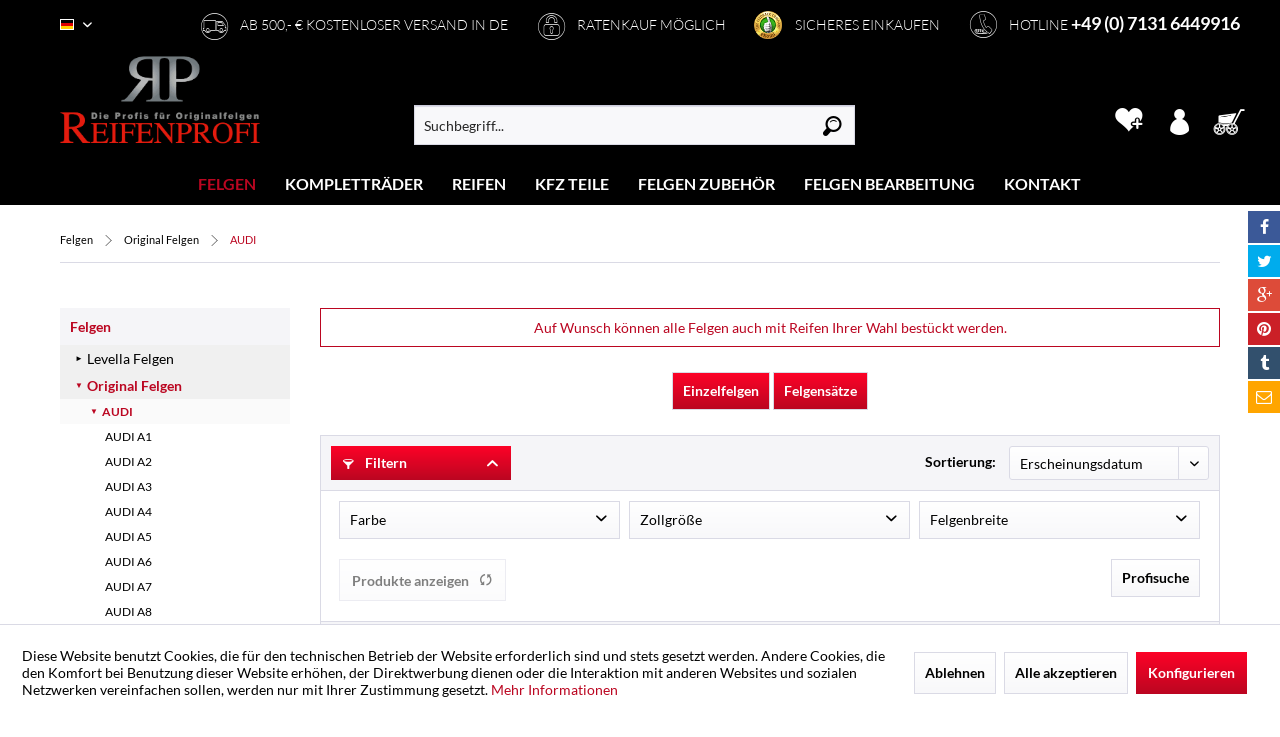

--- FILE ---
content_type: text/html; charset=UTF-8
request_url: https://www.reifenprofi.de/felgen/original-felgen/audi/
body_size: 27782
content:
<!DOCTYPE html>
<html class="no-js" itemscope="itemscope" itemtype="http://schema.org/WebPage">
<head>
<meta charset="utf-8"><script>window.dataLayer = window.dataLayer || [];</script><script>window.dataLayer.push({"ecommerce":{"currencyCode":"EUR","impressions":[{"name":"Original Audi R8 19 Zoll Felgen Satz 420601025 8,5x19 &amp; 11x19 Schwarz Seidenmatt","id":"8994731039884_K_E","price":1099,"brand":"Audi","category":"AUDI ","list":"Category","position":1},{"name":"Original Audi R8 19 Zoll Felgen Satz 420601025 8,5x19 &amp; 11x19 Schwarz Hochglanz","id":"8994731039883_K_E","price":1099,"brand":"Audi","category":"AUDI ","list":"Category","position":2},{"name":"Platin KBA 47026 7Jx16 ET46 Felgen Satz 5x112 66,5 gebraucht 354-A","id":"8994731039977","price":149,"brand":"Platin","category":"AUDI ","list":"Category","position":3},{"name":"Audi VW MG Seat Skoda Ford MG VW Alutec 17 Zoll Felgen Satz 7x17 ET40 \/ 5x112 354-A","id":"8994731039597","price":149,"brand":"Alutec","category":"AUDI ","list":"Category","position":4},{"name":"Audi Seat Skoda VW 17 Zoll Felgen Satz 7x17 ET40 208-C","id":"8994731040006","price":249,"brand":"Alutec","category":"AUDI ","list":"Category","position":5},{"name":"Original Audi A3 8P 16 Zoll Felgen Satz 6x16 ET50 8P0601027 gebraucht 350-A","id":"8994731040171_K","price":99,"brand":"Audi","category":"AUDI ","list":"Category","position":6},{"name":"Original Audi TT A3 S3 8N 17 Zoll Felgen Satz 8N0601025C 7,5x17 ET45 5x100 361-B","id":"8994731039496_K","price":349,"brand":"Audi","category":"AUDI ","list":"Category","position":7},{"name":"Original Audi RS6 4F C6 20 Zoll Segment Felgen Satz 4F0601025BT 9Jx20 ET38 SM 337-C","id":"IR8994731038872_K","price":1399,"brand":"Audi","category":"AUDI ","list":"Category","position":8},{"name":"Original Audi A8 S8 4E 20 Zoll Einzelfelge 4E0601025BE 4E0601025AT 9x20 ET46 227-A","id":"8994731038164_K","price":379,"brand":"Audi","category":"AUDI ","list":"Category","position":9},{"name":"20 Zoll DEKO Felge Kupfer Schwarz 227-A","id":"8994731038163","price":79,"brand":"ZB","category":"AUDI ","list":"Category","position":10},{"name":"Original Audi R8 V8 V10 GT Einzelfelge 8,5x19 ET42 420601025H 420601025B 225-A","id":"8994731038153","price":179,"brand":"Audi","category":"AUDI ","list":"Category","position":11},{"name":"Original Audi R8 V8 V10 420 Facelift Felgen Satz 420601025BD\/BL\/BF 19 Zoll 241-B","id":"6344411362284_K_E","price":729,"brand":"Audi","category":"AUDI ","list":"Category","position":12},{"name":"Original Audi Q5 SQ5 8R 20 Zoll Felgen Satz 8,5x20 ET33 VW SEAT AUDI Sonderfinish 336-C","id":"8994731037792","price":1599,"brand":"Audi","category":"AUDI ","list":"Category","position":13},{"name":"Original Audi TT TTS 8S 19 Zoll Einzelfelge 8S0601025T 8S0601025BD 8S0601025N 9x19 ET52 RS 309-B","id":"8994731034713_K_E","price":299,"brand":"Audi","category":"AUDI ","list":"Category","position":14},{"name":"Original Audi A8 4H 19 Zoll Einzelfelge 4H0601025AK 9x19 ET33 291-B**","id":"8994731014676_K","price":179,"brand":"Audi","category":"AUDI ","list":"Category","position":15},{"name":"Original Q3 F3 II 83A 19 Zoll Einzelfelge 83A601025N 9Jx19 ET43 301-A","id":"8994731037706_K","price":179,"brand":"Audi","category":"AUDI ","list":"Category","position":16},{"name":"Original Audi Q7 4M 4M0601025R 20 Zoll Einzelfelge 9x20 ET33 5x112 344-A*","id":"8994731037705","price":159,"brand":"Audi","category":"AUDI ","list":"Category","position":17},{"name":"Original Audi A1 S1 8X 8X0071498 18 Zoll Felgen Satz 7,5Jx18 ET39,5 Schwarz Seidenmatt WIE NEU","id":"8994731037661_K_E_333-B","price":629,"brand":"Audi","category":"AUDI ","list":"Category","position":18},{"name":"Original Audi TT TTS TTRS 9Jx18 ET52 8J0601025S 18 Zoll Felgen Satz WIE NEU 343-A","id":"IR8994731037659_K_E","price":899,"brand":"Audi","category":"AUDI ","list":"Category","position":19},{"name":"Original Audi A8 4H A7 4G8 S7 20 Zoll Felgen Satz 9x20 ET37 4H0601025T Silber gl\u00e4nzend 350-B","id":"8994731037274_K_E","price":1299,"brand":"Audi","category":"AUDI ","list":"Category","position":20},{"name":"Original Audi A8 4H A7 4G8 S7 20 Zoll Felgen Satz 9x20 ET37 4H0601025T Schwarz gl\u00e4nzend 233-B","id":"8994731040173_K_E","price":1299,"brand":"Audi","category":"AUDI ","list":"Category","position":21},{"name":"Original Audi Q5 FY 17 Zoll Felgen Satz 80A601025J 7x17 ET34 347-A*","id":"8994731036820_K","price":429,"brand":"Audi","category":"AUDI ","list":"Category","position":22},{"name":"Original Audi R8 V8 V10 420 19 Zoll Felgen Satz  420601025AE Hochglanzverdichtet 223-C","id":"IR8994731036797","price":1599,"brand":"Audi","category":"AUDI ","list":"Category","position":23},{"name":"Original Audi R8 Spyder GT V10 19 Zoll 420601025AS 420601025AQ 420601025AP Schwarz seidenmatt*","id":"8994731036782_K_E","price":1299,"brand":"Audi","category":"AUDI ","list":"Category","position":24}]},"google_tag_params":{"ecomm_pagetype":"category","ecomm_prodid":["8994731039884_K_E","8994731039883_K_E","8994731039977","8994731039597","8994731040006","8994731040171_K","8994731039496_K","IR8994731038872_K","8994731038164_K","8994731038163","8994731038153","6344411362284_K_E","8994731037792","8994731034713_K_E","8994731014676_K","8994731037706_K","8994731037705","8994731037661_K_E_333-B","IR8994731037659_K_E","8994731037274_K_E","8994731040173_K_E","8994731036820_K","IR8994731036797","8994731036782_K_E"],"ecomm_category":"AUDI "}});</script><!-- WbmTagManager -->
<script>
(function(w,d,s,l,i){w[l]=w[l]||[];w[l].push({'gtm.start':new Date().getTime(),event:'gtm.js'});var f=d.getElementsByTagName(s)[0],j=d.createElement(s),dl=l!='dataLayer'?'&l='+l:'';j.async=true;j.src='https://www.googletagmanager.com/gtm.js?id='+i+dl;f.parentNode.insertBefore(j,f);})(window,document,'script','dataLayer','GTM-PBQWBPQ');
</script>
<!-- End WbmTagManager -->
<link rel="preload" href="/themes/Frontend/Reifenprofi/frontend/_public/src/fonts/lato-black1.woff2" as="font" type="font/woff2" crossorigin/>
<link rel="preconnect" href="https://eu1-search.doofinder.com">
<link rel="preconnect" href="https://stats.g.doubleclick.net">
<link rel="preconnect" href="https://i.ytimg.com">
<link rel="preconnect" href="https://s.ytimg.com">
<link rel="preconnect" href="https://yt3.ggpht.com">
<link rel="preconnect" href="https://fonts.gstatic.com">
<meta name="author" content="Alexander Böttger" />
<meta name="robots" content="index,follow" />
<meta name="revisit-after" content="15 days" />
<meta name="keywords" content="audi, audi felgen, räder, a1, a2, a3, a4, a5, a6, a7, a8, rs3, rs4, rs5, rs6, rs7, s1, s3, s4, s5, s6, s7, s8, q3, q5, q6, q7 " />
<meta name="description" content="Original Audi Felgen" />
<meta property="og:type" content="product.group" />
<meta property="og:site_name" content="Reifenprofi.de" />
<meta property="og:title" content="AUDI " />
<meta property="og:description" content="  Die perfekten Audi-Felgen im Felgenshop Reifenprofi online kaufen
Wer auf der Suche nach erstklassigen  Audi Felgen  ist, der ist in diesem…" />
<meta name="twitter:card" content="product" />
<meta name="twitter:site" content="Reifenprofi.de" />
<meta name="twitter:title" content="AUDI " />
<meta name="twitter:description" content="  Die perfekten Audi-Felgen im Felgenshop Reifenprofi online kaufen
Wer auf der Suche nach erstklassigen  Audi Felgen  ist, der ist in diesem…" />
<meta property="og:image" content="https://www.reifenprofi.de/media/image/bc/85/dc/audi-emblem.jpg" />
<meta name="twitter:image" content="https://www.reifenprofi.de/media/image/bc/85/dc/audi-emblem.jpg" />
<meta itemprop="copyrightHolder" content="Reifenprofi.de" />
<meta itemprop="copyrightYear" content="2014" />
<meta itemprop="isFamilyFriendly" content="True" />
<meta itemprop="image" content="https://www.reifenprofi.de/media/image/cf/53/73/logo-reifenprofi-web.png" />
<meta name="viewport" content="width=device-width, initial-scale=1.0">
<meta name="mobile-web-app-capable" content="yes">
<meta name="apple-mobile-web-app-title" content="Reifenprofi.de">
<meta name="apple-mobile-web-app-capable" content="yes">
<meta name="apple-mobile-web-app-status-bar-style" content="default">
<link rel="alternate" hreflang="x-default" href="https://www.reifenprofi.de/felgen/original-felgen/audi/" />
<link rel="alternate" hreflang="en-GB" href="https://www.reifenprofi.de/cat/index/sCategory/447" />
<link rel="apple-touch-icon-precomposed" href="https://www.reifenprofi.de/media/image/3f/96/dd/apple-touch-logo-rp_180x180.png">
<link rel="shortcut icon" href="https://www.reifenprofi.de/media/image/19/d5/4f/favicon_logo_rp.png">
<meta name="msapplication-navbutton-color" content="#bb0621" />
<meta name="application-name" content="Reifenprofi.de" />
<meta name="msapplication-starturl" content="https://www.reifenprofi.de/" />
<meta name="msapplication-window" content="width=1024;height=768" />
<meta name="msapplication-TileImage" content="https://www.reifenprofi.de/media/image/7a/fb/1f/precomposed-icon-logo-rp-150x150px.png">
<meta name="msapplication-TileColor" content="#bb0621">
<meta name="theme-color" content="#bb0621" />
<link rel="canonical" href="https://www.reifenprofi.de/felgen/original-felgen/audi/"/>
<title itemprop="name">Audi Felgen | Reifenprofi.de - Reifen, Felgen und Kompletträder online günstig kaufen</title>
<link href="/web/cache/1761829883_88cfaa2f6c7e7823bc8cef85ba702234.css" media="all" rel="stylesheet" type="text/css" />
<script>
window.basketData = {
hasData: false,
data:[]
};
</script>
<script>
var gaProperty = 'UA-104228244-1';
// Disable tracking if the opt-out cookie exists.
var disableStr = 'ga-disable-' + gaProperty;
if (document.cookie.indexOf(disableStr + '=true') > -1) {
window[disableStr] = true;
}
// Opt-out function
function gaOptout() {
document.cookie = disableStr + '=true; expires=Thu, 31 Dec 2199 23:59:59 UTC; path=/';
window[disableStr] = true;
}
</script>
<div data-googleAnalytics="true"
data-googleConversionID=""
data-googleConversionLabel=""
data-googleConversionLanguage=""
data-googleTrackingID="UA-104228244-1"
data-googleAnonymizeIp="1"
data-googleOptOutCookie="1"
data-googleTrackingLibrary="ua"
data-realAmount=""
data-showCookieNote="1"
data-cookieNoteMode="1"
>
</div>
</head>
<body class="is--ctl-listing is--act-index" >
<div class="page-wrap">
<noscript class="noscript-main">
<div class="alert is--warning">
<div class="alert--icon">
<i class="icon--element icon--warning"></i>
</div>
<div class="alert--content">
Um Reifenprofi.de in vollem Umfang nutzen zu k&ouml;nnen, empfehlen wir Ihnen Javascript in Ihrem Browser zu aktiveren.
</div>
</div>
<!-- WbmTagManager (noscript) -->
<iframe src="https://www.googletagmanager.com/ns.html?id=GTM-PBQWBPQ"
        height="0" width="0" style="display:none;visibility:hidden"></iframe>
<!-- End WbmTagManager (noscript) --></noscript>
<header class="header-main">
<div class="container header--navigation">
<div class="topbar--info container block-group">
<div class="topbar--info-item">
<i class="icon--delivery"></i> Ab 500,- € kostenloser Versand in DE
</div>
<div class="topbar--info-item">
<i class="icon--ssh"></i> Ratenkauf möglich
</div>
<div class="topbar--info-item ekomi">
<img data-src="/themes/Frontend/Reifenprofi/frontend/_public/src/img/ekomi_gold.png" alt="ekomi" title="ekomi"/> Sicheres Einkaufen
</div>
<div class="topbar--info-item">
<i class="icon--head-phone"></i> Hotline <span class="red--text">+49 (0) 7131 6449916</span>
</div>
</div>
<div class="logo-main block-group" role="banner">
<div class="logo--shop block">
<a class="logo--link" href="https://www.reifenprofi.de/" title="Reifenprofi.de - zur Startseite wechseln">
<picture>
<source srcset="https://www.reifenprofi.de/media/image/cf/53/73/logo-reifenprofi-web.png" media="(min-width: 78.75em)">
<source srcset="https://www.reifenprofi.de/media/image/cf/53/73/logo-reifenprofi-web.png" media="(min-width: 64em)">
<source srcset="https://www.reifenprofi.de/media/image/cf/53/73/logo-reifenprofi-web.png" media="(min-width: 48em)">
<img srcset="https://www.reifenprofi.de/media/image/cf/53/73/logo-reifenprofi-web.png" alt="Reifenprofi.de - zur Startseite wechseln" />
</picture>
</a>
</div>
</div>
<div class="top-bar">
<div class="container block-group">
<nav class="top-bar--navigation block" role="menubar">
<div class="top-bar--language navigation--entry">
<form method="post" class="language--form">
<div class="field--select">
<div class="language--flag de_DE">Deutsch</div>
<div class="select-field">
<select name="__shop" class="language--select" data-auto-submit="true">
<option value="1" selected="selected">
Deutsch
</option>
<option value="3" >
English
</option>
</select>
</div>
<input type="hidden" name="__redirect" value="1">
</div>
</form>
</div>
<div class="navigation--entry entry--service has--drop-down" role="menuitem" aria-haspopup="true" data-drop-down-menu="true">
<i class="icon--service"></i> Service/Hilfe
</div>
</nav>
</div>
</div>
<nav class="navigation-main">
<div class="container" data-menu-scroller="true" data-listSelector=".navigation--list.container" data-viewPortSelector=".navigation--list-wrapper">
<div class="navigation--list-wrapper">
<ul class="navigation--list container" role="menubar" itemscope="itemscope" itemtype="http://schema.org/SiteNavigationElement">
<li class="navigation--entry is--active" role="menuitem"><a class="navigation--link is--active" href="https://www.reifenprofi.de/felgen/" title="Felgen" aria-label="Felgen" itemprop="url"><span itemprop="name">Felgen</span></a></li><li class="navigation--entry" role="menuitem"><a class="navigation--link" href="https://www.reifenprofi.de/komplettraeder/" title="Kompletträder" aria-label="Kompletträder" itemprop="url"><span itemprop="name">Kompletträder</span></a></li><li class="navigation--entry" role="menuitem"><a class="navigation--link" href="https://www.reifenprofi.de/reifen/" title="Reifen" aria-label="Reifen" itemprop="url"><span itemprop="name">Reifen</span></a></li><li class="navigation--entry" role="menuitem"><a class="navigation--link" href="https://www.reifenprofi.de/kfz-teile/" title="KFZ Teile" aria-label="KFZ Teile" itemprop="url"><span itemprop="name">KFZ Teile</span></a></li><li class="navigation--entry" role="menuitem"><a class="navigation--link" href="https://www.reifenprofi.de/felgen-zubehoer/" title="Felgen Zubehör " aria-label="Felgen Zubehör " itemprop="url"><span itemprop="name">Felgen Zubehör </span></a></li><li class="navigation--entry" role="menuitem"><a class="navigation--link" href="https://www.reifenprofi.de/felgen-bearbeitung/" title="Felgen Bearbeitung" aria-label="Felgen Bearbeitung" itemprop="url"><span itemprop="name">Felgen Bearbeitung</span></a></li><li class="navigation--entry" role="menuitem"><a class="navigation--link" href="/kontaktformular" title="Kontakt" aria-label="Kontakt" itemprop="url" target="_parent"><span itemprop="name">Kontakt</span></a></li>            </ul>
</div>
<div class="advanced-menu" data-advanced-menu="true" data-hoverDelay="250">
<div class="menu--container">
<div class="content--wrapper has--content">
<ul class="menu--list menu--level-0 columns--4" style="width: 100%;">
<li class="menu--list-item item--level-0" style="width: 100%">
<a href="https://www.reifenprofi.de/felgen/levella-felgen/" class="menu--list-item-link" title="Levella Felgen">
Levella Felgen
</a>
</li>
<li class="menu--list-item item--level-0" style="width: 100%">
<a href="https://www.reifenprofi.de/felgen/original-felgen/" class="menu--list-item-link" title="Original Felgen">
Original Felgen
</a>
</li>
<li class="menu--list-item item--level-0" style="width: 100%">
<a href="https://www.reifenprofi.de/felgen/mansory-felgen/" class="menu--list-item-link" title="Mansory Felgen">
Mansory Felgen
</a>
</li>
<li class="menu--list-item item--level-0" style="width: 100%">
<a href="https://www.reifenprofi.de/felgen/rueizu-felgen/" class="menu--list-item-link" title="RueiZu Felgen">
RueiZu Felgen
</a>
</li>
</ul>
</div>
<div class="button-container">
<a href="https://www.reifenprofi.de/felgen/" class="button--category" title="Zur Kategorie Felgen">
<i class="icon--arrow-right"></i>
Zur Kategorie Felgen
</a>
<span class="button--close">
<i class="icon--cross"></i>
</span>
</div>
</div>
<div class="menu--container">
<div class="content--wrapper has--content">
<ul class="menu--list menu--level-0 columns--4" style="width: 100%;">
<li class="menu--list-item item--level-0" style="width: 100%">
<a href="https://www.reifenprofi.de/komplettraeder/original-raeder/" class="menu--list-item-link" title="Original Räder">
Original Räder
</a>
</li>
<li class="menu--list-item item--level-0" style="width: 100%">
<a href="https://www.reifenprofi.de/komplettraeder/mansory-raeder/" class="menu--list-item-link" title="Mansory Räder">
Mansory Räder
</a>
</li>
</ul>
</div>
<div class="button-container">
<a href="https://www.reifenprofi.de/komplettraeder/" class="button--category" title="Zur Kategorie Kompletträder">
<i class="icon--arrow-right"></i>
Zur Kategorie Kompletträder
</a>
<span class="button--close">
<i class="icon--cross"></i>
</span>
</div>
</div>
<div class="menu--container">
<div class="content--wrapper has--content">
<ul class="menu--list menu--level-0 columns--4" style="width: 100%;">
<li class="menu--list-item item--level-0" style="width: 100%">
<a href="https://www.reifenprofi.de/reifen/lagerware/" class="menu--list-item-link" title="Lagerware">
Lagerware
</a>
</li>
<li class="menu--list-item item--level-0" style="width: 100%">
<a href="https://www.reifenprofi.de/reifen/bestellware-auf-anfrage/" class="menu--list-item-link" title="Bestellware (auf Anfrage)">
Bestellware (auf Anfrage)
</a>
</li>
</ul>
</div>
<div class="button-container">
<a href="https://www.reifenprofi.de/reifen/" class="button--category" title="Zur Kategorie Reifen">
<i class="icon--arrow-right"></i>
Zur Kategorie Reifen
</a>
<span class="button--close">
<i class="icon--cross"></i>
</span>
</div>
</div>
<div class="menu--container">
</div>
<div class="menu--container">
<div class="content--wrapper has--content">
<ul class="menu--list menu--level-0 columns--4" style="width: 100%;">
<li class="menu--list-item item--level-0" style="width: 100%">
<a href="https://www.reifenprofi.de/felgen-zubehoer/nabendeckel/" class="menu--list-item-link" title="Nabendeckel">
Nabendeckel
</a>
</li>
<li class="menu--list-item item--level-0" style="width: 100%">
<a href="https://www.reifenprofi.de/felgen-zubehoer/radzierblenden-radkappen/" class="menu--list-item-link" title="Radzierblenden / Radkappen">
Radzierblenden / Radkappen
</a>
</li>
<li class="menu--list-item item--level-0" style="width: 100%">
<a href="https://www.reifenprofi.de/felgen-zubehoer/reifendrucksensoren/" class="menu--list-item-link" title="Reifendrucksensoren">
Reifendrucksensoren
</a>
</li>
<li class="menu--list-item item--level-0" style="width: 100%">
<a href="https://www.reifenprofi.de/felgen-zubehoer/radschrauben/" class="menu--list-item-link" title="Radschrauben">
Radschrauben
</a>
</li>
<li class="menu--list-item item--level-0" style="width: 100%">
<a href="https://www.reifenprofi.de/felgen-zubehoer/zentrierringe/" class="menu--list-item-link" title="Zentrierringe">
Zentrierringe
</a>
</li>
<li class="menu--list-item item--level-0" style="width: 100%">
<a href="https://www.reifenprofi.de/felgen-zubehoer/sonstiges/" class="menu--list-item-link" title="Sonstiges">
Sonstiges
</a>
</li>
</ul>
</div>
<div class="button-container">
<a href="https://www.reifenprofi.de/felgen-zubehoer/" class="button--category" title="Zur Kategorie Felgen Zubehör ">
<i class="icon--arrow-right"></i>
Zur Kategorie Felgen Zubehör
</a>
<span class="button--close">
<i class="icon--cross"></i>
</span>
</div>
</div>
<div class="menu--container">
</div>
<div class="menu--container">
</div>
</div>
</div>
</nav>
<nav class="shop--navigation block-group">
<ul class="navigation--list block-group" role="menubar">
<li class="navigation--entry entry--menu-left" role="menuitem">
<a class="entry--link entry--trigger btn is--icon-left" href="#offcanvas--left" data-offcanvas="true" data-offCanvasSelector=".sidebar-main" aria-label="Menü">
<i class="icon--menu"></i> Menü
</a>
</li>
<li class="navigation--entry entry--search" role="menuitem" data-search="true" aria-haspopup="true" data-minLength="3">
<a class="btn entry--link entry--trigger" href="#show-hide--search" title="Suche anzeigen / schließen" aria-label="Suche anzeigen / schließen">
<i class="icon--search"></i>
<span class="search--display">Suchen</span>
</a>
<form action="/search" method="get" class="main-search--form">
<input type="search" name="sSearch" class="main-search--field" autocomplete="off" autocapitalize="off" placeholder="Suchbegriff..." />
<button type="submit" class="main-search--button" aria-label="Suchen">
<i class="icon--search"></i>
<span class="main-search--text">Suchen</span>
</button>
<div class="form--ajax-loader">&nbsp;</div>
</form>
<div class="main-search--results"></div>
</li>
<li class="navigation--entry entry--notepad" role="menuitem">
<a href="https://www.reifenprofi.de/note" title="Merkzettel" aria-label="Merkzettel" class="btn">
<i class="icon--heart"></i>
</a>
</li>
<li class="navigation--entry entry--account"
role="menuitem"
data-offcanvas="true"
data-offCanvasSelector=".account--dropdown-navigation">
<a href="https://www.reifenprofi.de/account"
title="Mein Konto"
aria-label="Mein Konto"
class="btn is--icon-left entry--link account--link">
<i class="icon--account"></i>
<span class="account--display">
Mein Konto
</span>
</a>
</li>
<li class="navigation--entry entry--cart" role="menuitem">
<a class="btn is--icon-left cart--link" href="https://www.reifenprofi.de/checkout/cart" title="Warenkorb" aria-label="Warenkorb">
<span class="cart--display">
Warenkorb
</span>
<span class="badge is--primary is--minimal cart--quantity is--hidden">0</span>
<i class="icon--basket"></i>
<span class="cart--amount">
0,00&nbsp;&euro; *
</span>
</a>
<div class="ajax-loader">&nbsp;</div>
</li>
</ul>
</nav>
<div class="container--ajax-cart" data-collapse-cart="true" data-displayMode="offcanvas"></div>
</div>
</header>
<section class="
content-main container block-group">
<nav class="content--breadcrumb block">
<ul class="breadcrumb--list" role="menu" itemscope itemtype="http://schema.org/BreadcrumbList">
<li role="menuitem" class="breadcrumb--entry" itemprop="itemListElement" itemscope itemtype="http://schema.org/ListItem">
<a class="breadcrumb--link" href="https://www.reifenprofi.de/felgen/" title="Felgen" itemprop="item">
<link itemprop="url" href="https://www.reifenprofi.de/felgen/" />
<span class="breadcrumb--title" itemprop="name">Felgen</span>
</a>
<meta itemprop="position" content="0" />
</li>
<li role="none" class="breadcrumb--separator">
<i class="icon--arrow-right"></i>
</li>
<li role="menuitem" class="breadcrumb--entry" itemprop="itemListElement" itemscope itemtype="http://schema.org/ListItem">
<a class="breadcrumb--link" href="https://www.reifenprofi.de/felgen/original-felgen/" title="Original Felgen" itemprop="item">
<link itemprop="url" href="https://www.reifenprofi.de/felgen/original-felgen/" />
<span class="breadcrumb--title" itemprop="name">Original Felgen</span>
</a>
<meta itemprop="position" content="1" />
</li>
<li role="none" class="breadcrumb--separator">
<i class="icon--arrow-right"></i>
</li>
<li role="menuitem" class="breadcrumb--entry is--active" itemprop="itemListElement" itemscope itemtype="http://schema.org/ListItem">
<a class="breadcrumb--link" href="https://www.reifenprofi.de/felgen/original-felgen/audi/" title="AUDI " itemprop="item">
<link itemprop="url" href="https://www.reifenprofi.de/felgen/original-felgen/audi/" />
<span class="breadcrumb--title" itemprop="name">AUDI </span>
</a>
<meta itemprop="position" content="2" />
</li>
</ul>
</nav>
<div class="content-main--inner">
<aside class="sidebar-main off-canvas">
<div class="navigation--smartphone">
<ul class="navigation--list ">
<li class="navigation--entry entry--close-off-canvas">
<a href="#close-categories-menu" title="Menü schließen" class="navigation--link">
Menü schließen <i class="icon--arrow-right"></i>
</a>
</li>
</ul>
<div class="mobile--switches">
<div class="top-bar--language navigation--entry">
<form method="post" class="language--form">
<div class="field--select">
<div class="language--flag de_DE">Deutsch</div>
<div class="select-field">
<select name="__shop" class="language--select" data-auto-submit="true">
<option value="1" selected="selected">
Deutsch
</option>
<option value="3" >
English
</option>
</select>
</div>
<input type="hidden" name="__redirect" value="1">
</div>
</form>
</div>
</div>
</div>
<div class="sidebar--categories-wrapper"
data-subcategory-nav="true"
data-mainCategoryId="3"
data-categoryId="447"
data-fetchUrl="/widgets/listing/getCategory/categoryId/447">
<div class="categories--headline navigation--headline">
Kategorien
</div>
<div class="sidebar--categories-navigation">
<ul class="sidebar--navigation categories--navigation navigation--list is--drop-down is--level0 is--rounded" role="menu">
<li class="navigation--entry is--active has--sub-categories has--sub-children" role="menuitem">
<a class="navigation--link is--active has--sub-categories link--go-forward"
href="https://www.reifenprofi.de/felgen/"
data-categoryId="11"
data-fetchUrl="/widgets/listing/getCategory/categoryId/11"
title="Felgen"
>
Felgen
<span class="is--icon-right">
<i class="icon--arrow-right"></i>
</span>
</a>
<ul class="sidebar--navigation categories--navigation navigation--list is--level1 is--rounded" role="menu">
<li class="navigation--entry has--sub-children" role="menuitem">
<a class="navigation--link link--go-forward"
href="https://www.reifenprofi.de/felgen/levella-felgen/"
data-categoryId="2852"
data-fetchUrl="/widgets/listing/getCategory/categoryId/2852"
title="Levella Felgen"
>
Levella Felgen
<span class="is--icon-right">
<i class="icon--arrow-right"></i>
</span>
</a>
</li>
<li class="navigation--entry is--active has--sub-categories has--sub-children" role="menuitem">
<a class="navigation--link is--active has--sub-categories link--go-forward"
href="https://www.reifenprofi.de/felgen/original-felgen/"
data-categoryId="2844"
data-fetchUrl="/widgets/listing/getCategory/categoryId/2844"
title="Original Felgen"
>
Original Felgen
<span class="is--icon-right">
<i class="icon--arrow-right"></i>
</span>
</a>
<ul class="sidebar--navigation categories--navigation navigation--list is--level2 navigation--level-high is--rounded" role="menu">
<li class="navigation--entry is--active has--sub-categories has--sub-children" role="menuitem">
<a class="navigation--link is--active has--sub-categories link--go-forward"
href="https://www.reifenprofi.de/felgen/original-felgen/audi/"
data-categoryId="447"
data-fetchUrl="/widgets/listing/getCategory/categoryId/447"
title="AUDI "
>
AUDI
<span class="is--icon-right">
<i class="icon--arrow-right"></i>
</span>
</a>
<ul class="sidebar--navigation categories--navigation navigation--list is--level3 navigation--level-high is--rounded" role="menu">
<li class="navigation--entry has--sub-children" role="menuitem">
<a class="navigation--link link--go-forward"
href="https://www.reifenprofi.de/felgen/original-felgen/audi/audi-a1/"
data-categoryId="678"
data-fetchUrl="/widgets/listing/getCategory/categoryId/678"
title="AUDI A1"
>
AUDI A1
<span class="is--icon-right">
<i class="icon--arrow-right"></i>
</span>
</a>
</li>
<li class="navigation--entry has--sub-children" role="menuitem">
<a class="navigation--link link--go-forward"
href="https://www.reifenprofi.de/felgen/original-felgen/audi/audi-a2/"
data-categoryId="719"
data-fetchUrl="/widgets/listing/getCategory/categoryId/719"
title="AUDI A2"
>
AUDI A2
<span class="is--icon-right">
<i class="icon--arrow-right"></i>
</span>
</a>
</li>
<li class="navigation--entry has--sub-children" role="menuitem">
<a class="navigation--link link--go-forward"
href="https://www.reifenprofi.de/felgen/original-felgen/audi/audi-a3/"
data-categoryId="689"
data-fetchUrl="/widgets/listing/getCategory/categoryId/689"
title="AUDI A3"
>
AUDI A3
<span class="is--icon-right">
<i class="icon--arrow-right"></i>
</span>
</a>
</li>
<li class="navigation--entry has--sub-children" role="menuitem">
<a class="navigation--link link--go-forward"
href="https://www.reifenprofi.de/felgen/original-felgen/audi/audi-a4/"
data-categoryId="567"
data-fetchUrl="/widgets/listing/getCategory/categoryId/567"
title="AUDI A4"
>
AUDI A4
<span class="is--icon-right">
<i class="icon--arrow-right"></i>
</span>
</a>
</li>
<li class="navigation--entry has--sub-children" role="menuitem">
<a class="navigation--link link--go-forward"
href="https://www.reifenprofi.de/felgen/original-felgen/audi/audi-a5/"
data-categoryId="530"
data-fetchUrl="/widgets/listing/getCategory/categoryId/530"
title="AUDI A5"
>
AUDI A5
<span class="is--icon-right">
<i class="icon--arrow-right"></i>
</span>
</a>
</li>
<li class="navigation--entry has--sub-children" role="menuitem">
<a class="navigation--link link--go-forward"
href="https://www.reifenprofi.de/felgen/original-felgen/audi/audi-a6/"
data-categoryId="452"
data-fetchUrl="/widgets/listing/getCategory/categoryId/452"
title="AUDI A6 "
>
AUDI A6
<span class="is--icon-right">
<i class="icon--arrow-right"></i>
</span>
</a>
</li>
<li class="navigation--entry has--sub-children" role="menuitem">
<a class="navigation--link link--go-forward"
href="https://www.reifenprofi.de/felgen/original-felgen/audi/audi-a7/"
data-categoryId="494"
data-fetchUrl="/widgets/listing/getCategory/categoryId/494"
title="AUDI A7"
>
AUDI A7
<span class="is--icon-right">
<i class="icon--arrow-right"></i>
</span>
</a>
</li>
<li class="navigation--entry has--sub-children" role="menuitem">
<a class="navigation--link link--go-forward"
href="https://www.reifenprofi.de/felgen/original-felgen/audi/audi-a8/"
data-categoryId="622"
data-fetchUrl="/widgets/listing/getCategory/categoryId/622"
title="AUDI A8"
>
AUDI A8
<span class="is--icon-right">
<i class="icon--arrow-right"></i>
</span>
</a>
</li>
<li class="navigation--entry has--sub-children" role="menuitem">
<a class="navigation--link link--go-forward"
href="https://www.reifenprofi.de/felgen/original-felgen/audi/audi-tt/"
data-categoryId="648"
data-fetchUrl="/widgets/listing/getCategory/categoryId/648"
title="AUDI TT"
>
AUDI TT
<span class="is--icon-right">
<i class="icon--arrow-right"></i>
</span>
</a>
</li>
<li class="navigation--entry has--sub-children" role="menuitem">
<a class="navigation--link link--go-forward"
href="https://www.reifenprofi.de/felgen/original-felgen/audi/audi-q2/"
data-categoryId="2055"
data-fetchUrl="/widgets/listing/getCategory/categoryId/2055"
title="AUDI Q2"
>
AUDI Q2
<span class="is--icon-right">
<i class="icon--arrow-right"></i>
</span>
</a>
</li>
<li class="navigation--entry has--sub-children" role="menuitem">
<a class="navigation--link link--go-forward"
href="https://www.reifenprofi.de/felgen/original-felgen/audi/audi-q3/"
data-categoryId="600"
data-fetchUrl="/widgets/listing/getCategory/categoryId/600"
title="AUDI Q3"
>
AUDI Q3
<span class="is--icon-right">
<i class="icon--arrow-right"></i>
</span>
</a>
</li>
<li class="navigation--entry" role="menuitem">
<a class="navigation--link"
href="https://www.reifenprofi.de/cat/index/sCategory/5754"
data-categoryId="5754"
data-fetchUrl="/widgets/listing/getCategory/categoryId/5754"
title="AUDI Q4"
>
AUDI Q4
</a>
</li>
<li class="navigation--entry has--sub-children" role="menuitem">
<a class="navigation--link link--go-forward"
href="https://www.reifenprofi.de/felgen/original-felgen/audi/audi-q5/"
data-categoryId="548"
data-fetchUrl="/widgets/listing/getCategory/categoryId/548"
title="AUDI Q5"
>
AUDI Q5
<span class="is--icon-right">
<i class="icon--arrow-right"></i>
</span>
</a>
</li>
<li class="navigation--entry has--sub-children" role="menuitem">
<a class="navigation--link link--go-forward"
href="https://www.reifenprofi.de/felgen/original-felgen/audi/audi-q7/"
data-categoryId="512"
data-fetchUrl="/widgets/listing/getCategory/categoryId/512"
title="AUDI Q7"
>
AUDI Q7
<span class="is--icon-right">
<i class="icon--arrow-right"></i>
</span>
</a>
</li>
<li class="navigation--entry has--sub-children" role="menuitem">
<a class="navigation--link link--go-forward"
href="https://www.reifenprofi.de/felgen/original-felgen/audi/audi-q8/"
data-categoryId="2770"
data-fetchUrl="/widgets/listing/getCategory/categoryId/2770"
title="AUDI Q8"
>
AUDI Q8
<span class="is--icon-right">
<i class="icon--arrow-right"></i>
</span>
</a>
</li>
<li class="navigation--entry has--sub-children" role="menuitem">
<a class="navigation--link link--go-forward"
href="https://www.reifenprofi.de/felgen/original-felgen/audi/audi-r8/"
data-categoryId="731"
data-fetchUrl="/widgets/listing/getCategory/categoryId/731"
title="AUDI R8"
>
AUDI R8
<span class="is--icon-right">
<i class="icon--arrow-right"></i>
</span>
</a>
</li>
<li class="navigation--entry" role="menuitem">
<a class="navigation--link"
href="https://www.reifenprofi.de/cat/index/sCategory/5298"
data-categoryId="5298"
data-fetchUrl="/widgets/listing/getCategory/categoryId/5298"
title="Audi E-Tron"
>
Audi E-Tron
</a>
</li>
</ul>
</li>
<li class="navigation--entry" role="menuitem">
<a class="navigation--link"
href="https://www.reifenprofi.de/felgen/original-felgen/aston-martin/"
data-categoryId="1636"
data-fetchUrl="/widgets/listing/getCategory/categoryId/1636"
title="ASTON MARTIN "
>
ASTON MARTIN
</a>
</li>
<li class="navigation--entry has--sub-children" role="menuitem">
<a class="navigation--link link--go-forward"
href="https://www.reifenprofi.de/felgen/original-felgen/bentley/"
data-categoryId="1590"
data-fetchUrl="/widgets/listing/getCategory/categoryId/1590"
title="BENTLEY "
>
BENTLEY
<span class="is--icon-right">
<i class="icon--arrow-right"></i>
</span>
</a>
</li>
<li class="navigation--entry has--sub-children" role="menuitem">
<a class="navigation--link link--go-forward"
href="https://www.reifenprofi.de/felgen/original-felgen/bmw/"
data-categoryId="87"
data-fetchUrl="/widgets/listing/getCategory/categoryId/87"
title="BMW "
>
BMW
<span class="is--icon-right">
<i class="icon--arrow-right"></i>
</span>
</a>
</li>
<li class="navigation--entry" role="menuitem">
<a class="navigation--link"
href="https://www.reifenprofi.de/felgen/original-felgen/bugatti/"
data-categoryId="4869"
data-fetchUrl="/widgets/listing/getCategory/categoryId/4869"
title="BUGATTI"
>
BUGATTI
</a>
</li>
<li class="navigation--entry has--sub-children" role="menuitem">
<a class="navigation--link link--go-forward"
href="https://www.reifenprofi.de/felgen/original-felgen/ferrari/"
data-categoryId="1697"
data-fetchUrl="/widgets/listing/getCategory/categoryId/1697"
title="FERRARI"
>
FERRARI
<span class="is--icon-right">
<i class="icon--arrow-right"></i>
</span>
</a>
</li>
<li class="navigation--entry" role="menuitem">
<a class="navigation--link"
href="https://www.reifenprofi.de/felgen/original-felgen/ford/"
data-categoryId="1649"
data-fetchUrl="/widgets/listing/getCategory/categoryId/1649"
title="FORD"
>
FORD
</a>
</li>
<li class="navigation--entry" role="menuitem">
<a class="navigation--link"
href="https://www.reifenprofi.de/felgen/original-felgen/fiat/"
data-categoryId="50"
data-fetchUrl="/widgets/listing/getCategory/categoryId/50"
title="FIAT"
>
FIAT
</a>
</li>
<li class="navigation--entry has--sub-children" role="menuitem">
<a class="navigation--link link--go-forward"
href="https://www.reifenprofi.de/felgen/original-felgen/kia/"
data-categoryId="1656"
data-fetchUrl="/widgets/listing/getCategory/categoryId/1656"
title="KIA"
>
KIA
<span class="is--icon-right">
<i class="icon--arrow-right"></i>
</span>
</a>
</li>
<li class="navigation--entry has--sub-children" role="menuitem">
<a class="navigation--link link--go-forward"
href="https://www.reifenprofi.de/felgen/original-felgen/jaguar/"
data-categoryId="1668"
data-fetchUrl="/widgets/listing/getCategory/categoryId/1668"
title="JAGUAR"
>
JAGUAR
<span class="is--icon-right">
<i class="icon--arrow-right"></i>
</span>
</a>
</li>
<li class="navigation--entry has--sub-children" role="menuitem">
<a class="navigation--link link--go-forward"
href="https://www.reifenprofi.de/felgen/original-felgen/lamborghini/"
data-categoryId="1620"
data-fetchUrl="/widgets/listing/getCategory/categoryId/1620"
title="LAMBORGHINI "
>
LAMBORGHINI
<span class="is--icon-right">
<i class="icon--arrow-right"></i>
</span>
</a>
</li>
<li class="navigation--entry has--sub-children" role="menuitem">
<a class="navigation--link link--go-forward"
href="https://www.reifenprofi.de/felgen/original-felgen/land-rover/"
data-categoryId="1653"
data-fetchUrl="/widgets/listing/getCategory/categoryId/1653"
title="LAND ROVER"
>
LAND ROVER
<span class="is--icon-right">
<i class="icon--arrow-right"></i>
</span>
</a>
</li>
<li class="navigation--entry has--sub-children" role="menuitem">
<a class="navigation--link link--go-forward"
href="https://www.reifenprofi.de/felgen/original-felgen/lotus/"
data-categoryId="1598"
data-fetchUrl="/widgets/listing/getCategory/categoryId/1598"
title="LOTUS "
>
LOTUS
<span class="is--icon-right">
<i class="icon--arrow-right"></i>
</span>
</a>
</li>
<li class="navigation--entry has--sub-children" role="menuitem">
<a class="navigation--link link--go-forward"
href="https://www.reifenprofi.de/felgen/original-felgen/maserati/"
data-categoryId="1624"
data-fetchUrl="/widgets/listing/getCategory/categoryId/1624"
title="MASERATI "
>
MASERATI
<span class="is--icon-right">
<i class="icon--arrow-right"></i>
</span>
</a>
</li>
<li class="navigation--entry has--sub-children" role="menuitem">
<a class="navigation--link link--go-forward"
href="https://www.reifenprofi.de/felgen/original-felgen/mercedes/"
data-categoryId="1022"
data-fetchUrl="/widgets/listing/getCategory/categoryId/1022"
title="MERCEDES "
>
MERCEDES
<span class="is--icon-right">
<i class="icon--arrow-right"></i>
</span>
</a>
</li>
<li class="navigation--entry has--sub-children" role="menuitem">
<a class="navigation--link link--go-forward"
href="https://www.reifenprofi.de/felgen/original-felgen/mini/"
data-categoryId="1602"
data-fetchUrl="/widgets/listing/getCategory/categoryId/1602"
title="MINI "
>
MINI
<span class="is--icon-right">
<i class="icon--arrow-right"></i>
</span>
</a>
</li>
<li class="navigation--entry" role="menuitem">
<a class="navigation--link"
href="https://www.reifenprofi.de/felgen/original-felgen/mitsubishi/"
data-categoryId="6"
data-fetchUrl="/widgets/listing/getCategory/categoryId/6"
title="MITSUBISHI"
>
MITSUBISHI
</a>
</li>
<li class="navigation--entry has--sub-children" role="menuitem">
<a class="navigation--link link--go-forward"
href="https://www.reifenprofi.de/felgen/original-felgen/porsche/"
data-categoryId="1542"
data-fetchUrl="/widgets/listing/getCategory/categoryId/1542"
title="PORSCHE "
>
PORSCHE
<span class="is--icon-right">
<i class="icon--arrow-right"></i>
</span>
</a>
</li>
<li class="navigation--entry" role="menuitem">
<a class="navigation--link"
href="https://www.reifenprofi.de/felgen/original-felgen/smart/"
data-categoryId="1676"
data-fetchUrl="/widgets/listing/getCategory/categoryId/1676"
title="SMART"
>
SMART
</a>
</li>
<li class="navigation--entry" role="menuitem">
<a class="navigation--link"
href="https://www.reifenprofi.de/felgen/original-felgen/rolls-royce/"
data-categoryId="4826"
data-fetchUrl="/widgets/listing/getCategory/categoryId/4826"
title="ROLLS-ROYCE"
>
ROLLS-ROYCE
</a>
</li>
<li class="navigation--entry has--sub-children" role="menuitem">
<a class="navigation--link link--go-forward"
href="https://www.reifenprofi.de/felgen/original-felgen/volkswagen/"
data-categoryId="750"
data-fetchUrl="/widgets/listing/getCategory/categoryId/750"
title="VOLKSWAGEN "
>
VOLKSWAGEN
<span class="is--icon-right">
<i class="icon--arrow-right"></i>
</span>
</a>
</li>
<li class="navigation--entry has--sub-children" role="menuitem">
<a class="navigation--link link--go-forward"
href="https://www.reifenprofi.de/felgen/original-felgen/original-felgen-sonderposten/"
data-categoryId="5138"
data-fetchUrl="/widgets/listing/getCategory/categoryId/5138"
title="Original Felgen / Sonderposten %"
>
Original Felgen / Sonderposten %
<span class="is--icon-right">
<i class="icon--arrow-right"></i>
</span>
</a>
</li>
</ul>
</li>
<li class="navigation--entry has--sub-children" role="menuitem">
<a class="navigation--link link--go-forward"
href="https://www.reifenprofi.de/felgen/mansory-felgen/"
data-categoryId="4742"
data-fetchUrl="/widgets/listing/getCategory/categoryId/4742"
title="Mansory Felgen"
>
Mansory Felgen
<span class="is--icon-right">
<i class="icon--arrow-right"></i>
</span>
</a>
</li>
<li class="navigation--entry has--sub-children" role="menuitem">
<a class="navigation--link link--go-forward"
href="https://www.reifenprofi.de/felgen/rueizu-felgen/"
data-categoryId="3682"
data-fetchUrl="/widgets/listing/getCategory/categoryId/3682"
title="RueiZu Felgen"
>
RueiZu Felgen
<span class="is--icon-right">
<i class="icon--arrow-right"></i>
</span>
</a>
</li>
<li class="navigation--entry has--sub-children" role="menuitem">
<a class="navigation--link link--go-forward"
href="https://www.reifenprofi.de/felgen/zubehoer-felgen/"
data-categoryId="13"
data-fetchUrl="/widgets/listing/getCategory/categoryId/13"
title="Zubehör Felgen"
>
Zubehör Felgen
<span class="is--icon-right">
<i class="icon--arrow-right"></i>
</span>
</a>
</li>
</ul>
</li>
<li class="navigation--entry has--sub-children" role="menuitem">
<a class="navigation--link link--go-forward"
href="https://www.reifenprofi.de/komplettraeder/"
data-categoryId="7"
data-fetchUrl="/widgets/listing/getCategory/categoryId/7"
title="Kompletträder"
>
Kompletträder
<span class="is--icon-right">
<i class="icon--arrow-right"></i>
</span>
</a>
</li>
<li class="navigation--entry has--sub-children" role="menuitem">
<a class="navigation--link link--go-forward"
href="https://www.reifenprofi.de/reifen/"
data-categoryId="2601"
data-fetchUrl="/widgets/listing/getCategory/categoryId/2601"
title="Reifen"
>
Reifen
<span class="is--icon-right">
<i class="icon--arrow-right"></i>
</span>
</a>
</li>
<li class="navigation--entry" role="menuitem">
<a class="navigation--link"
href="https://www.reifenprofi.de/kfz-teile/"
data-categoryId="5279"
data-fetchUrl="/widgets/listing/getCategory/categoryId/5279"
title="KFZ Teile"
>
KFZ Teile
</a>
</li>
<li class="navigation--entry has--sub-children" role="menuitem">
<a class="navigation--link link--go-forward"
href="https://www.reifenprofi.de/felgen-zubehoer/"
data-categoryId="1482"
data-fetchUrl="/widgets/listing/getCategory/categoryId/1482"
title="Felgen Zubehör "
>
Felgen Zubehör
<span class="is--icon-right">
<i class="icon--arrow-right"></i>
</span>
</a>
</li>
<li class="navigation--entry" role="menuitem">
<a class="navigation--link"
href="https://www.reifenprofi.de/felgen-bearbeitung/"
data-categoryId="2751"
data-fetchUrl="/widgets/listing/getCategory/categoryId/2751"
title="Felgen Bearbeitung"
>
Felgen Bearbeitung
</a>
</li>
<li class="navigation--entry" role="menuitem">
<a class="navigation--link"
href="https://www.reifenprofi.de/unternehmen/"
data-categoryId="2040"
data-fetchUrl="/widgets/listing/getCategory/categoryId/2040"
title="Unternehmen"
>
Unternehmen
</a>
</li>
<li class="navigation--entry" role="menuitem">
<a class="navigation--link"
href="/kontaktformular"
data-categoryId="2614"
data-fetchUrl="/widgets/listing/getCategory/categoryId/2614"
title="Kontakt"
target="_parent">
Kontakt
</a>
</li>
</ul>
</div>
<div class="paypal-sidebar panel">
<div class="panel--body">
<a onclick="window.open(this.href, 'olcwhatispaypal','toolbar=no, location=no, directories=no, status=no, menubar=no, scrollbars=yes, resizable=yes, width=400, height=500'); return false;"
href="https://www.paypal.com/de/cgi-bin/webscr?cmd=xpt/cps/popup/OLCWhatIsPayPal-outside"
title="Wir akzeptieren PayPal"
target="_blank" rel="nofollow noopener">
<img class="paypal-sidebar--logo" src="/engine/Shopware/Plugins/Community/Frontend/SwagPaymentPaypal/Views/responsive/frontend/_public/src/img/paypal-logo.png"
alt="PayPal Logo"/>
</a>
</div>
</div>
</div>
</aside>
<div class="content--wrapper">
<div class="content listing--content">
<div class="special--hint">
<span>Auf Wunsch können alle Felgen auch mit Reifen Ihrer Wahl bestückt werden.</span>
</div>
<div class="premium--selector">
<a href="https://www.reifenprofi.de/felgen/original-felgen/audi/?f=12987" class="btn btn-primary">Einzelfelgen</a>
<a href="https://www.reifenprofi.de/felgen/original-felgen/audi/?f=12984" class="btn btn-primary">Felgens&auml;tze</a>
</div>
<div class="listing--wrapper visible--xl visible--l visible--m visible--s visible--xs">
<div data-listing-actions="true"                           class="listing--actions is--rounded is--open is--flyout">
<div class="action--filter-btn">
<a href="#"
class="filter--trigger btn is--small is--active"
data-filter-trigger="true"
data-offcanvas="true"
data-offCanvasSelector=".action--filter-options"
data-closeButtonSelector=".filter--close-btn">
<i class="icon--filter"></i>
Filtern
<span class="action--collapse-icon"></span>
</a>
</div>
<form class="action--sort action--content block" method="get" data-action-form="true">
<input type="hidden" name="p" value="1">
<input type="hidden" name="premium" value="0" />
<label class="sort--label action--label">Sortierung:</label>
<div class="sort--select select-field">
<select name="o"
class="sort--field action--field"
data-auto-submit="true"
>
<option value="1" selected="selected">Erscheinungsdatum</option>
<option value="2">Beliebtheit</option>
<option value="3">Niedrigster Preis</option>
<option value="4">Höchster Preis</option>
<option value="5">Artikelbezeichnung</option>
</select>
</div>
</form>
<div class="action--filter-options off-canvas is--collapsed">
<a href="#" class="filter--close-btn" data-show-products-text="%s Produkt(e) anzeigen">
Filter schließen <i class="icon--arrow-right"></i>
</a>
<div class="filter--container" style="display: block;">
<form id="filter"
method="get"
data-filter-form="true"
data-is-in-sidebar="false"
data-listing-url="https://www.reifenprofi.de/widgets/listing/listingCount/sCategory/447"
data-is-filtered="0"
data-load-facets="false"
data-instant-filter-result="false"
class=""
style="display: block;">
<div class="filter--actions filter--actions-top">
<button type="submit"
class="btn is--primary filter--btn-apply is--large is--icon-right"
disabled="disabled">
<span class="filter--count"></span>
Produkte anzeigen
<i class="icon--cycle"></i>
</button>
<button class="btn btn-default action--pro-search" type="button">Profisuche</button>
</div>
<input type="hidden" name="p" value="1"/>
<input type="hidden" name="premium" value="0" />
<input type="hidden" name="o" value="1"/>
<input type="hidden" name="n" value="24"/>
<div class="filter--facet-container" style="display: block;">
<div class="filter-panel filter--multi-selection filter-facet--value-list facet--property"
data-filter-type="value-list"
data-facet-name="property"
data-field-name="f">
<div class="filter-panel--flyout">
<label class="filter-panel--title" for="f">
Farbe
</label>
<span class="filter-panel--icon"></span>
<div class="filter-panel--content input-type--checkbox">
<ul class="filter-panel--option-list">
<li class="filter-panel--option">
<div class="option--container">
<span class="filter-panel--input filter-panel--checkbox">
<input type="checkbox"
id="__f__18728"
name="__f__18728"
value="18728"
/>
<span class="input--state checkbox--state">&nbsp;</span>
</span>
<label class="filter-panel--label"
for="__f__18728">
Pulverbeschichten: Schwarz glänzend
<span class="filter-panel--count">
2
</span>
</label>
</div>
</li>
<li class="filter-panel--option">
<div class="option--container">
<span class="filter-panel--input filter-panel--checkbox">
<input type="checkbox"
id="__f__19357"
name="__f__19357"
value="19357"
/>
<span class="input--state checkbox--state">&nbsp;</span>
</span>
<label class="filter-panel--label"
for="__f__19357">
Pulverbeschichtung: Schwarz Hochglanz
<span class="filter-panel--count">
5
</span>
</label>
</div>
</li>
<li class="filter-panel--option">
<div class="option--container">
<span class="filter-panel--input filter-panel--checkbox">
<input type="checkbox"
id="__f__19561"
name="__f__19561"
value="19561"
/>
<span class="input--state checkbox--state">&nbsp;</span>
</span>
<label class="filter-panel--label"
for="__f__19561">
Pulverbeschichtet: Schwarz Hochglanz
<span class="filter-panel--count">
1
</span>
</label>
</div>
</li>
<li class="filter-panel--option">
<div class="option--container">
<span class="filter-panel--input filter-panel--checkbox">
<input type="checkbox"
id="__f__19626"
name="__f__19626"
value="19626"
/>
<span class="input--state checkbox--state">&nbsp;</span>
</span>
<label class="filter-panel--label"
for="__f__19626">
Pulverbeschichtung: Schwarz seidenmatt
<span class="filter-panel--count">
3
</span>
</label>
</div>
</li>
<li class="filter-panel--option">
<div class="option--container">
<span class="filter-panel--input filter-panel--checkbox">
<input type="checkbox"
id="__f__19639"
name="__f__19639"
value="19639"
/>
<span class="input--state checkbox--state">&nbsp;</span>
</span>
<label class="filter-panel--label"
for="__f__19639">
Schwarz / Anthrazit (Original Lack)
<span class="filter-panel--count">
1
</span>
</label>
</div>
</li>
<li class="filter-panel--option">
<div class="option--container">
<span class="filter-panel--input filter-panel--checkbox">
<input type="checkbox"
id="__f__18910"
name="__f__18910"
value="18910"
/>
<span class="input--state checkbox--state">&nbsp;</span>
</span>
<label class="filter-panel--label"
for="__f__18910">
Original Lack: Titan seidenmatt
<span class="filter-panel--count">
1
</span>
</label>
</div>
</li>
<li class="filter-panel--option">
<div class="option--container">
<span class="filter-panel--input filter-panel--checkbox">
<input type="checkbox"
id="__f__18890"
name="__f__18890"
value="18890"
/>
<span class="input--state checkbox--state">&nbsp;</span>
</span>
<label class="filter-panel--label"
for="__f__18890">
Original Lack: Titan glänzend
<span class="filter-panel--count">
1
</span>
</label>
</div>
</li>
<li class="filter-panel--option">
<div class="option--container">
<span class="filter-panel--input filter-panel--checkbox">
<input type="checkbox"
id="__f__19320"
name="__f__19320"
value="19320"
/>
<span class="input--state checkbox--state">&nbsp;</span>
</span>
<label class="filter-panel--label"
for="__f__19320">
Konjak - poliert
<span class="filter-panel--count">
3
</span>
</label>
</div>
</li>
<li class="filter-panel--option">
<div class="option--container">
<span class="filter-panel--input filter-panel--checkbox">
<input type="checkbox"
id="__f__19302"
name="__f__19302"
value="19302"
/>
<span class="input--state checkbox--state">&nbsp;</span>
</span>
<label class="filter-panel--label"
for="__f__19302">
Original Farbcode: 4EE anthrazit
<span class="filter-panel--count">
4
</span>
</label>
</div>
</li>
<li class="filter-panel--option">
<div class="option--container">
<span class="filter-panel--input filter-panel--checkbox">
<input type="checkbox"
id="__f__19242"
name="__f__19242"
value="19242"
/>
<span class="input--state checkbox--state">&nbsp;</span>
</span>
<label class="filter-panel--label"
for="__f__19242">
Pulverbeschichtung: Champagne
<span class="filter-panel--count">
1
</span>
</label>
</div>
</li>
<li class="filter-panel--option">
<div class="option--container">
<span class="filter-panel--input filter-panel--checkbox">
<input type="checkbox"
id="__f__19144"
name="__f__19144"
value="19144"
/>
<span class="input--state checkbox--state">&nbsp;</span>
</span>
<label class="filter-panel--label"
for="__f__19144">
Poliert
<span class="filter-panel--count">
2
</span>
</label>
</div>
</li>
<li class="filter-panel--option">
<div class="option--container">
<span class="filter-panel--input filter-panel--checkbox">
<input type="checkbox"
id="__f__19069"
name="__f__19069"
value="19069"
/>
<span class="input--state checkbox--state">&nbsp;</span>
</span>
<label class="filter-panel--label"
for="__f__19069">
Silber
<span class="filter-panel--count">
4
</span>
</label>
</div>
</li>
<li class="filter-panel--option">
<div class="option--container">
<span class="filter-panel--input filter-panel--checkbox">
<input type="checkbox"
id="__f__19059"
name="__f__19059"
value="19059"
/>
<span class="input--state checkbox--state">&nbsp;</span>
</span>
<label class="filter-panel--label"
for="__f__19059">
Roh = Entlackt
<span class="filter-panel--count">
1
</span>
</label>
</div>
</li>
<li class="filter-panel--option">
<div class="option--container">
<span class="filter-panel--input filter-panel--checkbox">
<input type="checkbox"
id="__f__19049"
name="__f__19049"
value="19049"
/>
<span class="input--state checkbox--state">&nbsp;</span>
</span>
<label class="filter-panel--label"
for="__f__19049">
Schwarz glänzend Front poliert
<span class="filter-panel--count">
3
</span>
</label>
</div>
</li>
<li class="filter-panel--option">
<div class="option--container">
<span class="filter-panel--input filter-panel--checkbox">
<input type="checkbox"
id="__f__19039"
name="__f__19039"
value="19039"
/>
<span class="input--state checkbox--state">&nbsp;</span>
</span>
<label class="filter-panel--label"
for="__f__19039">
Schwarz Hochglanz
<span class="filter-panel--count">
1
</span>
</label>
</div>
</li>
<li class="filter-panel--option">
<div class="option--container">
<span class="filter-panel--input filter-panel--checkbox">
<input type="checkbox"
id="__f__18992"
name="__f__18992"
value="18992"
/>
<span class="input--state checkbox--state">&nbsp;</span>
</span>
<label class="filter-panel--label"
for="__f__18992">
Schwarz glänzend
<span class="filter-panel--count">
2
</span>
</label>
</div>
</li>
<li class="filter-panel--option">
<div class="option--container">
<span class="filter-panel--input filter-panel--checkbox">
<input type="checkbox"
id="__f__18990"
name="__f__18990"
value="18990"
/>
<span class="input--state checkbox--state">&nbsp;</span>
</span>
<label class="filter-panel--label"
for="__f__18990">
Schwarz matt
<span class="filter-panel--count">
2
</span>
</label>
</div>
</li>
<li class="filter-panel--option">
<div class="option--container">
<span class="filter-panel--input filter-panel--checkbox">
<input type="checkbox"
id="__f__18526"
name="__f__18526"
value="18526"
/>
<span class="input--state checkbox--state">&nbsp;</span>
</span>
<label class="filter-panel--label"
for="__f__18526">
Pulverbeschichtung: Weiß glänzend
<span class="filter-panel--count">
1
</span>
</label>
</div>
</li>
<li class="filter-panel--option">
<div class="option--container">
<span class="filter-panel--input filter-panel--checkbox">
<input type="checkbox"
id="__f__18551"
name="__f__18551"
value="18551"
/>
<span class="input--state checkbox--state">&nbsp;</span>
</span>
<label class="filter-panel--label"
for="__f__18551">
Original Lack: Hyper Anthrazit
<span class="filter-panel--count">
1
</span>
</label>
</div>
</li>
<li class="filter-panel--option">
<div class="option--container">
<span class="filter-panel--input filter-panel--checkbox">
<input type="checkbox"
id="__f__18669"
name="__f__18669"
value="18669"
/>
<span class="input--state checkbox--state">&nbsp;</span>
</span>
<label class="filter-panel--label"
for="__f__18669">
Original Lack: Schwarz glänzend - Front gedreht
<span class="filter-panel--count">
1
</span>
</label>
</div>
</li>
<li class="filter-panel--option">
<div class="option--container">
<span class="filter-panel--input filter-panel--checkbox">
<input type="checkbox"
id="__f__19374"
name="__f__19374"
value="19374"
/>
<span class="input--state checkbox--state">&nbsp;</span>
</span>
<label class="filter-panel--label"
for="__f__19374">
Hochglanzverdichtet OHNE KLARLACK
<span class="filter-panel--count">
1
</span>
</label>
</div>
</li>
<li class="filter-panel--option">
<div class="option--container">
<span class="filter-panel--input filter-panel--checkbox">
<input type="checkbox"
id="__f__18326"
name="__f__18326"
value="18326"
/>
<span class="input--state checkbox--state">&nbsp;</span>
</span>
<label class="filter-panel--label"
for="__f__18326">
Pulverbeschichtung: Schwarz glänzend - Front gedreht mit glänzenden Klarlack versiegelt
<span class="filter-panel--count">
1
</span>
</label>
</div>
</li>
<li class="filter-panel--option">
<div class="option--container">
<span class="filter-panel--input filter-panel--checkbox">
<input type="checkbox"
id="__f__18324"
name="__f__18324"
value="18324"
/>
<span class="input--state checkbox--state">&nbsp;</span>
</span>
<label class="filter-panel--label"
for="__f__18324">
Pulverbeschichtung: Schwarz matt
<span class="filter-panel--count">
10
</span>
</label>
</div>
</li>
<li class="filter-panel--option">
<div class="option--container">
<span class="filter-panel--input filter-panel--checkbox">
<input type="checkbox"
id="__f__18327"
name="__f__18327"
value="18327"
/>
<span class="input--state checkbox--state">&nbsp;</span>
</span>
<label class="filter-panel--label"
for="__f__18327">
Pulverbeschichtung: Schwarz glänzend
<span class="filter-panel--count">
8
</span>
</label>
</div>
</li>
<li class="filter-panel--option">
<div class="option--container">
<span class="filter-panel--input filter-panel--checkbox">
<input type="checkbox"
id="__f__18484"
name="__f__18484"
value="18484"
/>
<span class="input--state checkbox--state">&nbsp;</span>
</span>
<label class="filter-panel--label"
for="__f__18484">
Pulverbeschichtung: Titan glänzend - Front gedreht mit glänzenden Klarlack versiegelt
<span class="filter-panel--count">
1
</span>
</label>
</div>
</li>
<li class="filter-panel--option">
<div class="option--container">
<span class="filter-panel--input filter-panel--checkbox">
<input type="checkbox"
id="__f__18334"
name="__f__18334"
value="18334"
/>
<span class="input--state checkbox--state">&nbsp;</span>
</span>
<label class="filter-panel--label"
for="__f__18334">
Pulverbeschichtung: Titan matt
<span class="filter-panel--count">
3
</span>
</label>
</div>
</li>
<li class="filter-panel--option">
<div class="option--container">
<span class="filter-panel--input filter-panel--checkbox">
<input type="checkbox"
id="__f__18435"
name="__f__18435"
value="18435"
/>
<span class="input--state checkbox--state">&nbsp;</span>
</span>
<label class="filter-panel--label"
for="__f__18435">
Pulverbeschichtung: Titan glänzend
<span class="filter-panel--count">
4
</span>
</label>
</div>
</li>
<li class="filter-panel--option">
<div class="option--container">
<span class="filter-panel--input filter-panel--checkbox">
<input type="checkbox"
id="__f__18357"
name="__f__18357"
value="18357"
/>
<span class="input--state checkbox--state">&nbsp;</span>
</span>
<label class="filter-panel--label"
for="__f__18357">
Pulverbeschichtung: Silber glänzend
<span class="filter-panel--count">
3
</span>
</label>
</div>
</li>
<li class="filter-panel--option">
<div class="option--container">
<span class="filter-panel--input filter-panel--checkbox">
<input type="checkbox"
id="__f__18333"
name="__f__18333"
value="18333"
/>
<span class="input--state checkbox--state">&nbsp;</span>
</span>
<label class="filter-panel--label"
for="__f__18333">
Lackiert: Schwarz glänzend
<span class="filter-panel--count">
1
</span>
</label>
</div>
</li>
<li class="filter-panel--option">
<div class="option--container">
<span class="filter-panel--input filter-panel--checkbox">
<input type="checkbox"
id="__f__18336"
name="__f__18336"
value="18336"
/>
<span class="input--state checkbox--state">&nbsp;</span>
</span>
<label class="filter-panel--label"
for="__f__18336">
Original Lack: Bicolor (poliert / anthrazit)
<span class="filter-panel--count">
10
</span>
</label>
</div>
</li>
<li class="filter-panel--option">
<div class="option--container">
<span class="filter-panel--input filter-panel--checkbox">
<input type="checkbox"
id="__f__18337"
name="__f__18337"
value="18337"
/>
<span class="input--state checkbox--state">&nbsp;</span>
</span>
<label class="filter-panel--label"
for="__f__18337">
Original Lack: Schwarz poliert
<span class="filter-panel--count">
2
</span>
</label>
</div>
</li>
<li class="filter-panel--option">
<div class="option--container">
<span class="filter-panel--input filter-panel--checkbox">
<input type="checkbox"
id="__f__18338"
name="__f__18338"
value="18338"
/>
<span class="input--state checkbox--state">&nbsp;</span>
</span>
<label class="filter-panel--label"
for="__f__18338">
Original Lack: Silber poliert
<span class="filter-panel--count">
4
</span>
</label>
</div>
</li>
<li class="filter-panel--option">
<div class="option--container">
<span class="filter-panel--input filter-panel--checkbox">
<input type="checkbox"
id="__f__18341"
name="__f__18341"
value="18341"
/>
<span class="input--state checkbox--state">&nbsp;</span>
</span>
<label class="filter-panel--label"
for="__f__18341">
Original Lack: Silber
<span class="filter-panel--count">
84
</span>
</label>
</div>
</li>
<li class="filter-panel--option">
<div class="option--container">
<span class="filter-panel--input filter-panel--checkbox">
<input type="checkbox"
id="__f__18342"
name="__f__18342"
value="18342"
/>
<span class="input--state checkbox--state">&nbsp;</span>
</span>
<label class="filter-panel--label"
for="__f__18342">
Original Lack: Titan matt
<span class="filter-panel--count">
2
</span>
</label>
</div>
</li>
<li class="filter-panel--option">
<div class="option--container">
<span class="filter-panel--input filter-panel--checkbox">
<input type="checkbox"
id="__f__18343"
name="__f__18343"
value="18343"
/>
<span class="input--state checkbox--state">&nbsp;</span>
</span>
<label class="filter-panel--label"
for="__f__18343">
Original Lack: Vollpoliert
<span class="filter-panel--count">
6
</span>
</label>
</div>
</li>
<li class="filter-panel--option">
<div class="option--container">
<span class="filter-panel--input filter-panel--checkbox">
<input type="checkbox"
id="__f__18380"
name="__f__18380"
value="18380"
/>
<span class="input--state checkbox--state">&nbsp;</span>
</span>
<label class="filter-panel--label"
for="__f__18380">
Original Lack: Chrom Look
<span class="filter-panel--count">
6
</span>
</label>
</div>
</li>
<li class="filter-panel--option">
<div class="option--container">
<span class="filter-panel--input filter-panel--checkbox">
<input type="checkbox"
id="__f__18383"
name="__f__18383"
value="18383"
/>
<span class="input--state checkbox--state">&nbsp;</span>
</span>
<label class="filter-panel--label"
for="__f__18383">
Original Lack: Schwarz
<span class="filter-panel--count">
1
</span>
</label>
</div>
</li>
<li class="filter-panel--option">
<div class="option--container">
<span class="filter-panel--input filter-panel--checkbox">
<input type="checkbox"
id="__f__18407"
name="__f__18407"
value="18407"
/>
<span class="input--state checkbox--state">&nbsp;</span>
</span>
<label class="filter-panel--label"
for="__f__18407">
Original Lack: Weiß poliert
<span class="filter-panel--count">
1
</span>
</label>
</div>
</li>
<li class="filter-panel--option">
<div class="option--container">
<span class="filter-panel--input filter-panel--checkbox">
<input type="checkbox"
id="__f__18442"
name="__f__18442"
value="18442"
/>
<span class="input--state checkbox--state">&nbsp;</span>
</span>
<label class="filter-panel--label"
for="__f__18442">
Original Lack
<span class="filter-panel--count">
3
</span>
</label>
</div>
</li>
<li class="filter-panel--option">
<div class="option--container">
<span class="filter-panel--input filter-panel--checkbox">
<input type="checkbox"
id="__f__18473"
name="__f__18473"
value="18473"
/>
<span class="input--state checkbox--state">&nbsp;</span>
</span>
<label class="filter-panel--label"
for="__f__18473">
Pulverbeschichtung; Siehe Sonstiges
<span class="filter-panel--count">
1
</span>
</label>
</div>
</li>
<li class="filter-panel--option">
<div class="option--container">
<span class="filter-panel--input filter-panel--checkbox">
<input type="checkbox"
id="__f__15992"
name="__f__15992"
value="15992"
/>
<span class="input--state checkbox--state">&nbsp;</span>
</span>
<label class="filter-panel--label"
for="__f__15992">
Schwarz
<span class="filter-panel--count">
1
</span>
</label>
</div>
</li>
</ul>
</div>
</div>
</div>
<div class="filter-panel filter--multi-selection filter-facet--value-list facet--property"
data-filter-type="value-list"
data-facet-name="property"
data-field-name="f">
<div class="filter-panel--flyout">
<label class="filter-panel--title" for="f">
Zollgröße
</label>
<span class="filter-panel--icon"></span>
<div class="filter-panel--content input-type--checkbox">
<ul class="filter-panel--option-list">
<li class="filter-panel--option">
<div class="option--container">
<span class="filter-panel--input filter-panel--checkbox">
<input type="checkbox"
id="__f__47"
name="__f__47"
value="47"
/>
<span class="input--state checkbox--state">&nbsp;</span>
</span>
<label class="filter-panel--label"
for="__f__47">
15
<span class="filter-panel--count">
2
</span>
</label>
</div>
</li>
<li class="filter-panel--option">
<div class="option--container">
<span class="filter-panel--input filter-panel--checkbox">
<input type="checkbox"
id="__f__64"
name="__f__64"
value="64"
/>
<span class="input--state checkbox--state">&nbsp;</span>
</span>
<label class="filter-panel--label"
for="__f__64">
16
<span class="filter-panel--count">
6
</span>
</label>
</div>
</li>
<li class="filter-panel--option">
<div class="option--container">
<span class="filter-panel--input filter-panel--checkbox">
<input type="checkbox"
id="__f__11"
name="__f__11"
value="11"
/>
<span class="input--state checkbox--state">&nbsp;</span>
</span>
<label class="filter-panel--label"
for="__f__11">
17
<span class="filter-panel--count">
19
</span>
</label>
</div>
</li>
<li class="filter-panel--option">
<div class="option--container">
<span class="filter-panel--input filter-panel--checkbox">
<input type="checkbox"
id="__f__92"
name="__f__92"
value="92"
/>
<span class="input--state checkbox--state">&nbsp;</span>
</span>
<label class="filter-panel--label"
for="__f__92">
18
<span class="filter-panel--count">
51
</span>
</label>
</div>
</li>
<li class="filter-panel--option">
<div class="option--container">
<span class="filter-panel--input filter-panel--checkbox">
<input type="checkbox"
id="__f__122"
name="__f__122"
value="122"
/>
<span class="input--state checkbox--state">&nbsp;</span>
</span>
<label class="filter-panel--label"
for="__f__122">
19
<span class="filter-panel--count">
80
</span>
</label>
</div>
</li>
<li class="filter-panel--option">
<div class="option--container">
<span class="filter-panel--input filter-panel--checkbox">
<input type="checkbox"
id="__f__20"
name="__f__20"
value="20"
/>
<span class="input--state checkbox--state">&nbsp;</span>
</span>
<label class="filter-panel--label"
for="__f__20">
20
<span class="filter-panel--count">
39
</span>
</label>
</div>
</li>
<li class="filter-panel--option">
<div class="option--container">
<span class="filter-panel--input filter-panel--checkbox">
<input type="checkbox"
id="__f__173"
name="__f__173"
value="173"
/>
<span class="input--state checkbox--state">&nbsp;</span>
</span>
<label class="filter-panel--label"
for="__f__173">
21
<span class="filter-panel--count">
5
</span>
</label>
</div>
</li>
<li class="filter-panel--option">
<div class="option--container">
<span class="filter-panel--input filter-panel--checkbox">
<input type="checkbox"
id="__f__1135"
name="__f__1135"
value="1135"
/>
<span class="input--state checkbox--state">&nbsp;</span>
</span>
<label class="filter-panel--label"
for="__f__1135">
22
<span class="filter-panel--count">
2
</span>
</label>
</div>
</li>
<li class="filter-panel--option">
<div class="option--container">
<span class="filter-panel--input filter-panel--checkbox">
<input type="checkbox"
id="__f__1064"
name="__f__1064"
value="1064"
/>
<span class="input--state checkbox--state">&nbsp;</span>
</span>
<label class="filter-panel--label"
for="__f__1064">
23
<span class="filter-panel--count">
1
</span>
</label>
</div>
</li>
</ul>
</div>
</div>
</div>
<div class="filter-panel filter--multi-selection filter-facet--value-list facet--property"
data-filter-type="value-list"
data-facet-name="property"
data-field-name="f">
<div class="filter-panel--flyout">
<label class="filter-panel--title" for="f">
Felgenbreite
</label>
<span class="filter-panel--icon"></span>
<div class="filter-panel--content input-type--checkbox">
<ul class="filter-panel--option-list">
<li class="filter-panel--option">
<div class="option--container">
<span class="filter-panel--input filter-panel--checkbox">
<input type="checkbox"
id="__f__14412"
name="__f__14412"
value="14412"
/>
<span class="input--state checkbox--state">&nbsp;</span>
</span>
<label class="filter-panel--label"
for="__f__14412">
6J
<span class="filter-panel--count">
5
</span>
</label>
</div>
</li>
<li class="filter-panel--option">
<div class="option--container">
<span class="filter-panel--input filter-panel--checkbox">
<input type="checkbox"
id="__f__14414"
name="__f__14414"
value="14414"
/>
<span class="input--state checkbox--state">&nbsp;</span>
</span>
<label class="filter-panel--label"
for="__f__14414">
6,5J
<span class="filter-panel--count">
5
</span>
</label>
</div>
</li>
<li class="filter-panel--option">
<div class="option--container">
<span class="filter-panel--input filter-panel--checkbox">
<input type="checkbox"
id="__f__14411"
name="__f__14411"
value="14411"
/>
<span class="input--state checkbox--state">&nbsp;</span>
</span>
<label class="filter-panel--label"
for="__f__14411">
7J
<span class="filter-panel--count">
19
</span>
</label>
</div>
</li>
<li class="filter-panel--option">
<div class="option--container">
<span class="filter-panel--input filter-panel--checkbox">
<input type="checkbox"
id="__f__14406"
name="__f__14406"
value="14406"
/>
<span class="input--state checkbox--state">&nbsp;</span>
</span>
<label class="filter-panel--label"
for="__f__14406">
7,5J
<span class="filter-panel--count">
17
</span>
</label>
</div>
</li>
<li class="filter-panel--option">
<div class="option--container">
<span class="filter-panel--input filter-panel--checkbox">
<input type="checkbox"
id="__f__14408"
name="__f__14408"
value="14408"
/>
<span class="input--state checkbox--state">&nbsp;</span>
</span>
<label class="filter-panel--label"
for="__f__14408">
8J
<span class="filter-panel--count">
35
</span>
</label>
</div>
</li>
<li class="filter-panel--option">
<div class="option--container">
<span class="filter-panel--input filter-panel--checkbox">
<input type="checkbox"
id="__f__14407"
name="__f__14407"
value="14407"
/>
<span class="input--state checkbox--state">&nbsp;</span>
</span>
<label class="filter-panel--label"
for="__f__14407">
8,5J
<span class="filter-panel--count">
36
</span>
</label>
</div>
</li>
<li class="filter-panel--option">
<div class="option--container">
<span class="filter-panel--input filter-panel--checkbox">
<input type="checkbox"
id="__f__14409"
name="__f__14409"
value="14409"
/>
<span class="input--state checkbox--state">&nbsp;</span>
</span>
<label class="filter-panel--label"
for="__f__14409">
9J
<span class="filter-panel--count">
50
</span>
</label>
</div>
</li>
<li class="filter-panel--option">
<div class="option--container">
<span class="filter-panel--input filter-panel--checkbox">
<input type="checkbox"
id="__f__14429"
name="__f__14429"
value="14429"
/>
<span class="input--state checkbox--state">&nbsp;</span>
</span>
<label class="filter-panel--label"
for="__f__14429">
9,5J
<span class="filter-panel--count">
1
</span>
</label>
</div>
</li>
<li class="filter-panel--option">
<div class="option--container">
<span class="filter-panel--input filter-panel--checkbox">
<input type="checkbox"
id="__f__14416"
name="__f__14416"
value="14416"
/>
<span class="input--state checkbox--state">&nbsp;</span>
</span>
<label class="filter-panel--label"
for="__f__14416">
10J
<span class="filter-panel--count">
1
</span>
</label>
</div>
</li>
<li class="filter-panel--option">
<div class="option--container">
<span class="filter-panel--input filter-panel--checkbox">
<input type="checkbox"
id="__f__14463"
name="__f__14463"
value="14463"
/>
<span class="input--state checkbox--state">&nbsp;</span>
</span>
<label class="filter-panel--label"
for="__f__14463">
10,5J
<span class="filter-panel--count">
2
</span>
</label>
</div>
</li>
<li class="filter-panel--option">
<div class="option--container">
<span class="filter-panel--input filter-panel--checkbox">
<input type="checkbox"
id="__f__14430"
name="__f__14430"
value="14430"
/>
<span class="input--state checkbox--state">&nbsp;</span>
</span>
<label class="filter-panel--label"
for="__f__14430">
11J
<span class="filter-panel--count">
2
</span>
</label>
</div>
</li>
<li class="filter-panel--option">
<div class="option--container">
<span class="filter-panel--input filter-panel--checkbox">
<input type="checkbox"
id="__f__14420"
name="__f__14420"
value="14420"
/>
<span class="input--state checkbox--state">&nbsp;</span>
</span>
<label class="filter-panel--label"
for="__f__14420">
VA: 8,5J
<span class="filter-panel--count">
5
</span>
</label>
</div>
</li>
<li class="filter-panel--option">
<div class="option--container">
<span class="filter-panel--input filter-panel--checkbox">
<input type="checkbox"
id="__f__14444"
name="__f__14444"
value="14444"
/>
<span class="input--state checkbox--state">&nbsp;</span>
</span>
<label class="filter-panel--label"
for="__f__14444">
HA: 10,5J
<span class="filter-panel--count">
1
</span>
</label>
</div>
</li>
<li class="filter-panel--option">
<div class="option--container">
<span class="filter-panel--input filter-panel--checkbox">
<input type="checkbox"
id="__f__14419"
name="__f__14419"
value="14419"
/>
<span class="input--state checkbox--state">&nbsp;</span>
</span>
<label class="filter-panel--label"
for="__f__14419">
HA: 11J
<span class="filter-panel--count">
8
</span>
</label>
</div>
</li>
<li class="filter-panel--option">
<div class="option--container">
<span class="filter-panel--input filter-panel--checkbox">
<input type="checkbox"
id="__f__14438"
name="__f__14438"
value="14438"
/>
<span class="input--state checkbox--state">&nbsp;</span>
</span>
<label class="filter-panel--label"
for="__f__14438">
VA: 8,5J &amp; HA: 10,5J
<span class="filter-panel--count">
1
</span>
</label>
</div>
</li>
<li class="filter-panel--option">
<div class="option--container">
<span class="filter-panel--input filter-panel--checkbox">
<input type="checkbox"
id="__f__15640"
name="__f__15640"
value="15640"
/>
<span class="input--state checkbox--state">&nbsp;</span>
</span>
<label class="filter-panel--label"
for="__f__15640">
VA: 8,5 &amp; HA: 11
<span class="filter-panel--count">
1
</span>
</label>
</div>
</li>
<li class="filter-panel--option">
<div class="option--container">
<span class="filter-panel--input filter-panel--checkbox">
<input type="checkbox"
id="__f__14413"
name="__f__14413"
value="14413"
/>
<span class="input--state checkbox--state">&nbsp;</span>
</span>
<label class="filter-panel--label"
for="__f__14413">
VA: 8,5J &amp; HA: 11J
<span class="filter-panel--count">
15
</span>
</label>
</div>
</li>
</ul>
</div>
</div>
</div>
<span style="display: none;">
<div class="filter-panel filter--multi-selection filter-facet--value-list facet--property"
data-filter-type="value-list"
data-facet-name="property"
data-field-name="f">
<div class="filter-panel--flyout">
<label class="filter-panel--title" for="f">
Einpresstiefe (ET)
</label>
<span class="filter-panel--icon"></span>
<div class="filter-panel--content input-type--checkbox">
<ul class="filter-panel--option-list">
<li class="filter-panel--option">
<div class="option--container">
<span class="filter-panel--input filter-panel--checkbox">
<input type="checkbox"
id="__f__15053"
name="__f__15053"
value="15053"
/>
<span class="input--state checkbox--state">&nbsp;</span>
</span>
<label class="filter-panel--label"
for="__f__15053">
19
<span class="filter-panel--count">
2
</span>
</label>
</div>
</li>
<li class="filter-panel--option">
<div class="option--container">
<span class="filter-panel--input filter-panel--checkbox">
<input type="checkbox"
id="__f__263"
name="__f__263"
value="263"
/>
<span class="input--state checkbox--state">&nbsp;</span>
</span>
<label class="filter-panel--label"
for="__f__263">
26
<span class="filter-panel--count">
6
</span>
</label>
</div>
</li>
<li class="filter-panel--option">
<div class="option--container">
<span class="filter-panel--input filter-panel--checkbox">
<input type="checkbox"
id="__f__1943"
name="__f__1943"
value="1943"
/>
<span class="input--state checkbox--state">&nbsp;</span>
</span>
<label class="filter-panel--label"
for="__f__1943">
27
<span class="filter-panel--count">
1
</span>
</label>
</div>
</li>
<li class="filter-panel--option">
<div class="option--container">
<span class="filter-panel--input filter-panel--checkbox">
<input type="checkbox"
id="__f__251"
name="__f__251"
value="251"
/>
<span class="input--state checkbox--state">&nbsp;</span>
</span>
<label class="filter-panel--label"
for="__f__251">
28
<span class="filter-panel--count">
4
</span>
</label>
</div>
</li>
<li class="filter-panel--option">
<div class="option--container">
<span class="filter-panel--input filter-panel--checkbox">
<input type="checkbox"
id="__f__440"
name="__f__440"
value="440"
/>
<span class="input--state checkbox--state">&nbsp;</span>
</span>
<label class="filter-panel--label"
for="__f__440">
29
<span class="filter-panel--count">
9
</span>
</label>
</div>
</li>
<li class="filter-panel--option">
<div class="option--container">
<span class="filter-panel--input filter-panel--checkbox">
<input type="checkbox"
id="__f__101"
name="__f__101"
value="101"
/>
<span class="input--state checkbox--state">&nbsp;</span>
</span>
<label class="filter-panel--label"
for="__f__101">
31
<span class="filter-panel--count">
1
</span>
</label>
</div>
</li>
<li class="filter-panel--option">
<div class="option--container">
<span class="filter-panel--input filter-panel--checkbox">
<input type="checkbox"
id="__f__255"
name="__f__255"
value="255"
/>
<span class="input--state checkbox--state">&nbsp;</span>
</span>
<label class="filter-panel--label"
for="__f__255">
32
<span class="filter-panel--count">
13
</span>
</label>
</div>
</li>
<li class="filter-panel--option">
<div class="option--container">
<span class="filter-panel--input filter-panel--checkbox">
<input type="checkbox"
id="__f__209"
name="__f__209"
value="209"
/>
<span class="input--state checkbox--state">&nbsp;</span>
</span>
<label class="filter-panel--label"
for="__f__209">
33
<span class="filter-panel--count">
23
</span>
</label>
</div>
</li>
<li class="filter-panel--option">
<div class="option--container">
<span class="filter-panel--input filter-panel--checkbox">
<input type="checkbox"
id="__f__200"
name="__f__200"
value="200"
/>
<span class="input--state checkbox--state">&nbsp;</span>
</span>
<label class="filter-panel--label"
for="__f__200">
34
<span class="filter-panel--count">
5
</span>
</label>
</div>
</li>
<li class="filter-panel--option">
<div class="option--container">
<span class="filter-panel--input filter-panel--checkbox">
<input type="checkbox"
id="__f__15045"
name="__f__15045"
value="15045"
/>
<span class="input--state checkbox--state">&nbsp;</span>
</span>
<label class="filter-panel--label"
for="__f__15045">
35
<span class="filter-panel--count">
2
</span>
</label>
</div>
</li>
<li class="filter-panel--option">
<div class="option--container">
<span class="filter-panel--input filter-panel--checkbox">
<input type="checkbox"
id="__f__380"
name="__f__380"
value="380"
/>
<span class="input--state checkbox--state">&nbsp;</span>
</span>
<label class="filter-panel--label"
for="__f__380">
36
<span class="filter-panel--count">
3
</span>
</label>
</div>
</li>
<li class="filter-panel--option">
<div class="option--container">
<span class="filter-panel--input filter-panel--checkbox">
<input type="checkbox"
id="__f__22"
name="__f__22"
value="22"
/>
<span class="input--state checkbox--state">&nbsp;</span>
</span>
<label class="filter-panel--label"
for="__f__22">
37
<span class="filter-panel--count">
18
</span>
</label>
</div>
</li>
<li class="filter-panel--option">
<div class="option--container">
<span class="filter-panel--input filter-panel--checkbox">
<input type="checkbox"
id="__f__237"
name="__f__237"
value="237"
/>
<span class="input--state checkbox--state">&nbsp;</span>
</span>
<label class="filter-panel--label"
for="__f__237">
38
<span class="filter-panel--count">
2
</span>
</label>
</div>
</li>
<li class="filter-panel--option">
<div class="option--container">
<span class="filter-panel--input filter-panel--checkbox">
<input type="checkbox"
id="__f__191"
name="__f__191"
value="191"
/>
<span class="input--state checkbox--state">&nbsp;</span>
</span>
<label class="filter-panel--label"
for="__f__191">
39
<span class="filter-panel--count">
6
</span>
</label>
</div>
</li>
<li class="filter-panel--option">
<div class="option--container">
<span class="filter-panel--input filter-panel--checkbox">
<input type="checkbox"
id="__f__1189"
name="__f__1189"
value="1189"
/>
<span class="input--state checkbox--state">&nbsp;</span>
</span>
<label class="filter-panel--label"
for="__f__1189">
39,5
<span class="filter-panel--count">
4
</span>
</label>
</div>
</li>
<li class="filter-panel--option">
<div class="option--container">
<span class="filter-panel--input filter-panel--checkbox">
<input type="checkbox"
id="__f__291"
name="__f__291"
value="291"
/>
<span class="input--state checkbox--state">&nbsp;</span>
</span>
<label class="filter-panel--label"
for="__f__291">
40
<span class="filter-panel--count">
6
</span>
</label>
</div>
</li>
<li class="filter-panel--option">
<div class="option--container">
<span class="filter-panel--input filter-panel--checkbox">
<input type="checkbox"
id="__f__822"
name="__f__822"
value="822"
/>
<span class="input--state checkbox--state">&nbsp;</span>
</span>
<label class="filter-panel--label"
for="__f__822">
42
<span class="filter-panel--count">
4
</span>
</label>
</div>
</li>
<li class="filter-panel--option">
<div class="option--container">
<span class="filter-panel--input filter-panel--checkbox">
<input type="checkbox"
id="__f__83"
name="__f__83"
value="83"
/>
<span class="input--state checkbox--state">&nbsp;</span>
</span>
<label class="filter-panel--label"
for="__f__83">
43
<span class="filter-panel--count">
15
</span>
</label>
</div>
</li>
<li class="filter-panel--option">
<div class="option--container">
<span class="filter-panel--input filter-panel--checkbox">
<input type="checkbox"
id="__f__281"
name="__f__281"
value="281"
/>
<span class="input--state checkbox--state">&nbsp;</span>
</span>
<label class="filter-panel--label"
for="__f__281">
44
<span class="filter-panel--count">
1
</span>
</label>
</div>
</li>
<li class="filter-panel--option">
<div class="option--container">
<span class="filter-panel--input filter-panel--checkbox">
<input type="checkbox"
id="__f__69"
name="__f__69"
value="69"
/>
<span class="input--state checkbox--state">&nbsp;</span>
</span>
<label class="filter-panel--label"
for="__f__69">
45
<span class="filter-panel--count">
2
</span>
</label>
</div>
</li>
<li class="filter-panel--option">
<div class="option--container">
<span class="filter-panel--input filter-panel--checkbox">
<input type="checkbox"
id="__f__264"
name="__f__264"
value="264"
/>
<span class="input--state checkbox--state">&nbsp;</span>
</span>
<label class="filter-panel--label"
for="__f__264">
46
<span class="filter-panel--count">
4
</span>
</label>
</div>
</li>
<li class="filter-panel--option">
<div class="option--container">
<span class="filter-panel--input filter-panel--checkbox">
<input type="checkbox"
id="__f__204"
name="__f__204"
value="204"
/>
<span class="input--state checkbox--state">&nbsp;</span>
</span>
<label class="filter-panel--label"
for="__f__204">
47
<span class="filter-panel--count">
4
</span>
</label>
</div>
</li>
<li class="filter-panel--option">
<div class="option--container">
<span class="filter-panel--input filter-panel--checkbox">
<input type="checkbox"
id="__f__62"
name="__f__62"
value="62"
/>
<span class="input--state checkbox--state">&nbsp;</span>
</span>
<label class="filter-panel--label"
for="__f__62">
48
<span class="filter-panel--count">
2
</span>
</label>
</div>
</li>
<li class="filter-panel--option">
<div class="option--container">
<span class="filter-panel--input filter-panel--checkbox">
<input type="checkbox"
id="__f__423"
name="__f__423"
value="423"
/>
<span class="input--state checkbox--state">&nbsp;</span>
</span>
<label class="filter-panel--label"
for="__f__423">
49
<span class="filter-panel--count">
1
</span>
</label>
</div>
</li>
<li class="filter-panel--option">
<div class="option--container">
<span class="filter-panel--input filter-panel--checkbox">
<input type="checkbox"
id="__f__329"
name="__f__329"
value="329"
/>
<span class="input--state checkbox--state">&nbsp;</span>
</span>
<label class="filter-panel--label"
for="__f__329">
50
<span class="filter-panel--count">
11
</span>
</label>
</div>
</li>
<li class="filter-panel--option">
<div class="option--container">
<span class="filter-panel--input filter-panel--checkbox">
<input type="checkbox"
id="__f__160"
name="__f__160"
value="160"
/>
<span class="input--state checkbox--state">&nbsp;</span>
</span>
<label class="filter-panel--label"
for="__f__160">
51
<span class="filter-panel--count">
3
</span>
</label>
</div>
</li>
<li class="filter-panel--option">
<div class="option--container">
<span class="filter-panel--input filter-panel--checkbox">
<input type="checkbox"
id="__f__134"
name="__f__134"
value="134"
/>
<span class="input--state checkbox--state">&nbsp;</span>
</span>
<label class="filter-panel--label"
for="__f__134">
52
<span class="filter-panel--count">
14
</span>
</label>
</div>
</li>
<li class="filter-panel--option">
<div class="option--container">
<span class="filter-panel--input filter-panel--checkbox">
<input type="checkbox"
id="__f__536"
name="__f__536"
value="536"
/>
<span class="input--state checkbox--state">&nbsp;</span>
</span>
<label class="filter-panel--label"
for="__f__536">
53
<span class="filter-panel--count">
1
</span>
</label>
</div>
</li>
<li class="filter-panel--option">
<div class="option--container">
<span class="filter-panel--input filter-panel--checkbox">
<input type="checkbox"
id="__f__633"
name="__f__633"
value="633"
/>
<span class="input--state checkbox--state">&nbsp;</span>
</span>
<label class="filter-panel--label"
for="__f__633">
56
<span class="filter-panel--count">
1
</span>
</label>
</div>
</li>
<li class="filter-panel--option">
<div class="option--container">
<span class="filter-panel--input filter-panel--checkbox">
<input type="checkbox"
id="__f__979"
name="__f__979"
value="979"
/>
<span class="input--state checkbox--state">&nbsp;</span>
</span>
<label class="filter-panel--label"
for="__f__979">
57
<span class="filter-panel--count">
2
</span>
</label>
</div>
</li>
<li class="filter-panel--option">
<div class="option--container">
<span class="filter-panel--input filter-panel--checkbox">
<input type="checkbox"
id="__f__15048"
name="__f__15048"
value="15048"
/>
<span class="input--state checkbox--state">&nbsp;</span>
</span>
<label class="filter-panel--label"
for="__f__15048">
60
<span class="filter-panel--count">
3
</span>
</label>
</div>
</li>
<li class="filter-panel--option">
<div class="option--container">
<span class="filter-panel--input filter-panel--checkbox">
<input type="checkbox"
id="__f__123"
name="__f__123"
value="123"
/>
<span class="input--state checkbox--state">&nbsp;</span>
</span>
<label class="filter-panel--label"
for="__f__123">
HA: 50
<span class="filter-panel--count">
8
</span>
</label>
</div>
</li>
<li class="filter-panel--option">
<div class="option--container">
<span class="filter-panel--input filter-panel--checkbox">
<input type="checkbox"
id="__f__653"
name="__f__653"
value="653"
/>
<span class="input--state checkbox--state">&nbsp;</span>
</span>
<label class="filter-panel--label"
for="__f__653">
HA: 55
<span class="filter-panel--count">
1
</span>
</label>
</div>
</li>
<li class="filter-panel--option">
<div class="option--container">
<span class="filter-panel--input filter-panel--checkbox">
<input type="checkbox"
id="__f__1253"
name="__f__1253"
value="1253"
/>
<span class="input--state checkbox--state">&nbsp;</span>
</span>
<label class="filter-panel--label"
for="__f__1253">
VA: 42
<span class="filter-panel--count">
5
</span>
</label>
</div>
</li>
<li class="filter-panel--option">
<div class="option--container">
<span class="filter-panel--input filter-panel--checkbox">
<input type="checkbox"
id="__f__497"
name="__f__497"
value="497"
/>
<span class="input--state checkbox--state">&nbsp;</span>
</span>
<label class="filter-panel--label"
for="__f__497">
VA: 42 &amp; HA: 50
<span class="filter-panel--count">
16
</span>
</label>
</div>
</li>
<li class="filter-panel--option">
<div class="option--container">
<span class="filter-panel--input filter-panel--checkbox">
<input type="checkbox"
id="__f__1176"
name="__f__1176"
value="1176"
/>
<span class="input--state checkbox--state">&nbsp;</span>
</span>
<label class="filter-panel--label"
for="__f__1176">
VA: 42 &amp; HA: 55
<span class="filter-panel--count">
1
</span>
</label>
</div>
</li>
</ul>
</div>
</div>
</div>
</span>                <span style="display: none;">
<div class="filter-panel filter--multi-selection filter-facet--value-list facet--property"
data-filter-type="value-list"
data-facet-name="property"
data-field-name="f">
<div class="filter-panel--flyout">
<label class="filter-panel--title" for="f">
Felgenhersteller
</label>
<span class="filter-panel--icon"></span>
<div class="filter-panel--content input-type--checkbox">
<ul class="filter-panel--option-list">
<li class="filter-panel--option">
<div class="option--container">
<span class="filter-panel--input filter-panel--checkbox">
<input type="checkbox"
id="__f__19612"
name="__f__19612"
value="19612"
/>
<span class="input--state checkbox--state">&nbsp;</span>
</span>
<label class="filter-panel--label"
for="__f__19612">
VW / Audi
<span class="filter-panel--count">
1
</span>
</label>
</div>
</li>
<li class="filter-panel--option">
<div class="option--container">
<span class="filter-panel--input filter-panel--checkbox">
<input type="checkbox"
id="__f__19646"
name="__f__19646"
value="19646"
/>
<span class="input--state checkbox--state">&nbsp;</span>
</span>
<label class="filter-panel--label"
for="__f__19646">
Audi Seat Skoda VW
<span class="filter-panel--count">
2
</span>
</label>
</div>
</li>
<li class="filter-panel--option">
<div class="option--container">
<span class="filter-panel--input filter-panel--checkbox">
<input type="checkbox"
id="__f__17037"
name="__f__17037"
value="17037"
/>
<span class="input--state checkbox--state">&nbsp;</span>
</span>
<label class="filter-panel--label"
for="__f__17037">
Alutec
<span class="filter-panel--count">
1
</span>
</label>
</div>
</li>
<li class="filter-panel--option">
<div class="option--container">
<span class="filter-panel--input filter-panel--checkbox">
<input type="checkbox"
id="__f__30"
name="__f__30"
value="30"
/>
<span class="input--state checkbox--state">&nbsp;</span>
</span>
<label class="filter-panel--label"
for="__f__30">
Audi
<span class="filter-panel--count">
196
</span>
</label>
</div>
</li>
<li class="filter-panel--option">
<div class="option--container">
<span class="filter-panel--input filter-panel--checkbox">
<input type="checkbox"
id="__f__151"
name="__f__151"
value="151"
/>
<span class="input--state checkbox--state">&nbsp;</span>
</span>
<label class="filter-panel--label"
for="__f__151">
Mansory
<span class="filter-panel--count">
1
</span>
</label>
</div>
</li>
<li class="filter-panel--option">
<div class="option--container">
<span class="filter-panel--input filter-panel--checkbox">
<input type="checkbox"
id="__f__998"
name="__f__998"
value="998"
/>
<span class="input--state checkbox--state">&nbsp;</span>
</span>
<label class="filter-panel--label"
for="__f__998">
Porsche
<span class="filter-panel--count">
2
</span>
</label>
</div>
</li>
</ul>
</div>
</div>
</div>
</span>                <span style="display: none;">
<div class="filter-panel filter--multi-selection filter-facet--value-list facet--property"
data-filter-type="value-list"
data-facet-name="property"
data-field-name="f">
<div class="filter-panel--flyout">
<label class="filter-panel--title" for="f">
Lochzahl
</label>
<span class="filter-panel--icon"></span>
<div class="filter-panel--content input-type--checkbox">
<ul class="filter-panel--option-list">
<li class="filter-panel--option">
<div class="option--container">
<span class="filter-panel--input filter-panel--checkbox">
<input type="checkbox"
id="__f__28"
name="__f__28"
value="28"
/>
<span class="input--state checkbox--state">&nbsp;</span>
</span>
<label class="filter-panel--label"
for="__f__28">
5
<span class="filter-panel--count">
204
</span>
</label>
</div>
</li>
</ul>
</div>
</div>
</div>
</span>                <span style="display: none;">
<div class="filter-panel filter--multi-selection filter-facet--value-list facet--property"
data-filter-type="value-list"
data-facet-name="property"
data-field-name="f">
<div class="filter-panel--flyout">
<label class="filter-panel--title" for="f">
Lochkreis
</label>
<span class="filter-panel--icon"></span>
<div class="filter-panel--content input-type--checkbox">
<ul class="filter-panel--option-list">
<li class="filter-panel--option">
<div class="option--container">
<span class="filter-panel--input filter-panel--checkbox">
<input type="checkbox"
id="__f__61"
name="__f__61"
value="61"
/>
<span class="input--state checkbox--state">&nbsp;</span>
</span>
<label class="filter-panel--label"
for="__f__61">
100
<span class="filter-panel--count">
8
</span>
</label>
</div>
</li>
<li class="filter-panel--option">
<div class="option--container">
<span class="filter-panel--input filter-panel--checkbox">
<input type="checkbox"
id="__f__29"
name="__f__29"
value="29"
/>
<span class="input--state checkbox--state">&nbsp;</span>
</span>
<label class="filter-panel--label"
for="__f__29">
112
<span class="filter-panel--count">
188
</span>
</label>
</div>
</li>
<li class="filter-panel--option">
<div class="option--container">
<span class="filter-panel--input filter-panel--checkbox">
<input type="checkbox"
id="__f__146"
name="__f__146"
value="146"
/>
<span class="input--state checkbox--state">&nbsp;</span>
</span>
<label class="filter-panel--label"
for="__f__146">
130
<span class="filter-panel--count">
8
</span>
</label>
</div>
</li>
</ul>
</div>
</div>
</div>
</span>                <span style="display: none;">
<div class="filter-panel filter--multi-selection filter-facet--value-list facet--property"
data-filter-type="value-list"
data-facet-name="property"
data-field-name="f">
<div class="filter-panel--flyout">
<label class="filter-panel--title" for="f">
Farbe/Modell
</label>
<span class="filter-panel--icon"></span>
<div class="filter-panel--content input-type--checkbox">
<ul class="filter-panel--option-list">
<li class="filter-panel--option">
<div class="option--container">
<span class="filter-panel--input filter-panel--checkbox">
<input type="checkbox"
id="__f__17645"
name="__f__17645"
value="17645"
/>
<span class="input--state checkbox--state">&nbsp;</span>
</span>
<label class="filter-panel--label"
for="__f__17645">
Titan glänzend
<span class="filter-panel--count">
1
</span>
</label>
</div>
</li>
<li class="filter-panel--option">
<div class="option--container">
<span class="filter-panel--input filter-panel--checkbox">
<input type="checkbox"
id="__f__14304"
name="__f__14304"
value="14304"
/>
<span class="input--state checkbox--state">&nbsp;</span>
</span>
<label class="filter-panel--label"
for="__f__14304">
silber - Front poliert
<span class="filter-panel--count">
1
</span>
</label>
</div>
</li>
</ul>
</div>
</div>
</div>
</span>                <span style="display: none;">
<div class="filter-panel filter--multi-selection filter-facet--value-list facet--property"
data-filter-type="value-list"
data-facet-name="property"
data-field-name="f">
<div class="filter-panel--flyout">
<label class="filter-panel--title" for="f">
Felgenzustand
</label>
<span class="filter-panel--icon"></span>
<div class="filter-panel--content input-type--checkbox">
<ul class="filter-panel--option-list">
<li class="filter-panel--option">
<div class="option--container">
<span class="filter-panel--input filter-panel--checkbox">
<input type="checkbox"
id="__f__18888"
name="__f__18888"
value="18888"
/>
<span class="input--state checkbox--state">&nbsp;</span>
</span>
<label class="filter-panel--label"
for="__f__18888">
DEMO = Max 30 Km Laufleistung
<span class="filter-panel--count">
3
</span>
</label>
</div>
</li>
<li class="filter-panel--option">
<div class="option--container">
<span class="filter-panel--input filter-panel--checkbox">
<input type="checkbox"
id="__f__15741"
name="__f__15741"
value="15741"
/>
<span class="input--state checkbox--state">&nbsp;</span>
</span>
<label class="filter-panel--label"
for="__f__15741">
Neuwertig
<span class="filter-panel--count">
41
</span>
</label>
</div>
</li>
<li class="filter-panel--option">
<div class="option--container">
<span class="filter-panel--input filter-panel--checkbox">
<input type="checkbox"
id="__f__23"
name="__f__23"
value="23"
/>
<span class="input--state checkbox--state">&nbsp;</span>
</span>
<label class="filter-panel--label"
for="__f__23">
Neu
<span class="filter-panel--count">
7
</span>
</label>
</div>
</li>
<li class="filter-panel--option">
<div class="option--container">
<span class="filter-panel--input filter-panel--checkbox">
<input type="checkbox"
id="__f__18586"
name="__f__18586"
value="18586"
/>
<span class="input--state checkbox--state">&nbsp;</span>
</span>
<label class="filter-panel--label"
for="__f__18586">
Gebraucht
<span class="filter-panel--count">
16
</span>
</label>
</div>
</li>
<li class="filter-panel--option">
<div class="option--container">
<span class="filter-panel--input filter-panel--checkbox">
<input type="checkbox"
id="__f__19064"
name="__f__19064"
value="19064"
/>
<span class="input--state checkbox--state">&nbsp;</span>
</span>
<label class="filter-panel--label"
for="__f__19064">
Gebraucht (nachträglich lackiert)
<span class="filter-panel--count">
1
</span>
</label>
</div>
</li>
<li class="filter-panel--option">
<div class="option--container">
<span class="filter-panel--input filter-panel--checkbox">
<input type="checkbox"
id="__f__7557"
name="__f__7557"
value="7557"
/>
<span class="input--state checkbox--state">&nbsp;</span>
</span>
<label class="filter-panel--label"
for="__f__7557">
Gebraucht (siehe Bilder)
<span class="filter-panel--count">
95
</span>
</label>
</div>
</li>
<li class="filter-panel--option">
<div class="option--container">
<span class="filter-panel--input filter-panel--checkbox">
<input type="checkbox"
id="__f__13089"
name="__f__13089"
value="13089"
/>
<span class="input--state checkbox--state">&nbsp;</span>
</span>
<label class="filter-panel--label"
for="__f__13089">
Neuwertig (siehe Bilder)
<span class="filter-panel--count">
38
</span>
</label>
</div>
</li>
</ul>
</div>
</div>
</div>
</span>                <span style="display: none;">
<div class="filter-panel filter--multi-selection filter-facet--value-list facet--property"
data-filter-type="value-list"
data-facet-name="property"
data-field-name="f">
<div class="filter-panel--flyout">
<label class="filter-panel--title" for="f">
Felgennabe
</label>
<span class="filter-panel--icon"></span>
<div class="filter-panel--content input-type--checkbox">
<ul class="filter-panel--option-list">
<li class="filter-panel--option">
<div class="option--container">
<span class="filter-panel--input filter-panel--checkbox">
<input type="checkbox"
id="__f__135"
name="__f__135"
value="135"
/>
<span class="input--state checkbox--state">&nbsp;</span>
</span>
<label class="filter-panel--label"
for="__f__135">
57,1
<span class="filter-panel--count">
90
</span>
</label>
</div>
</li>
<li class="filter-panel--option">
<div class="option--container">
<span class="filter-panel--input filter-panel--checkbox">
<input type="checkbox"
id="__f__93"
name="__f__93"
value="93"
/>
<span class="input--state checkbox--state">&nbsp;</span>
</span>
<label class="filter-panel--label"
for="__f__93">
66,6
<span class="filter-panel--count">
82
</span>
</label>
</div>
</li>
<li class="filter-panel--option">
<div class="option--container">
<span class="filter-panel--input filter-panel--checkbox">
<input type="checkbox"
id="__f__394"
name="__f__394"
value="394"
/>
<span class="input--state checkbox--state">&nbsp;</span>
</span>
<label class="filter-panel--label"
for="__f__394">
71,6
<span class="filter-panel--count">
6
</span>
</label>
</div>
</li>
</ul>
</div>
</div>
</div>
</span>                <span style="display: none;">
<div class="filter-panel filter--multi-selection filter-facet--value-list facet--property"
data-filter-type="value-list"
data-facet-name="property"
data-field-name="f">
<div class="filter-panel--flyout">
<label class="filter-panel--title" for="f">
Lieferumfang
</label>
<span class="filter-panel--icon"></span>
<div class="filter-panel--content input-type--checkbox">
<ul class="filter-panel--option-list">
<li class="filter-panel--option">
<div class="option--container">
<span class="filter-panel--input filter-panel--checkbox">
<input type="checkbox"
id="__f__18286"
name="__f__18286"
value="18286"
/>
<span class="input--state checkbox--state">&nbsp;</span>
</span>
<label class="filter-panel--label"
for="__f__18286">
1 Satz (4 Felgen + 4 Nabendeckel)
<span class="filter-panel--count">
36
</span>
</label>
</div>
</li>
<li class="filter-panel--option">
<div class="option--container">
<span class="filter-panel--input filter-panel--checkbox">
<input type="checkbox"
id="__f__19189"
name="__f__19189"
value="19189"
/>
<span class="input--state checkbox--state">&nbsp;</span>
</span>
<label class="filter-panel--label"
for="__f__19189">
4 Stahlfelgen
<span class="filter-panel--count">
2
</span>
</label>
</div>
</li>
<li class="filter-panel--option">
<div class="option--container">
<span class="filter-panel--input filter-panel--checkbox">
<input type="checkbox"
id="__f__18285"
name="__f__18285"
value="18285"
/>
<span class="input--state checkbox--state">&nbsp;</span>
</span>
<label class="filter-panel--label"
for="__f__18285">
1 Einzelfelge (ohne Nabendeckel)
<span class="filter-panel--count">
140
</span>
</label>
</div>
</li>
<li class="filter-panel--option">
<div class="option--container">
<span class="filter-panel--input filter-panel--checkbox">
<input type="checkbox"
id="__f__18284"
name="__f__18284"
value="18284"
/>
<span class="input--state checkbox--state">&nbsp;</span>
</span>
<label class="filter-panel--label"
for="__f__18284">
1 Satz (4 Felgen ohne Nabendeckel)
<span class="filter-panel--count">
24
</span>
</label>
</div>
</li>
<li class="filter-panel--option">
<div class="option--container">
<span class="filter-panel--input filter-panel--checkbox">
<input type="checkbox"
id="__f__18962"
name="__f__18962"
value="18962"
/>
<span class="input--state checkbox--state">&nbsp;</span>
</span>
<label class="filter-panel--label"
for="__f__18962">
4 Stahlfelgen inkl. Radkappen
<span class="filter-panel--count">
1
</span>
</label>
</div>
</li>
</ul>
</div>
</div>
</div>
</span>
</div>
<div class="filter--active-container"
data-reset-label="Alle Filter zurücksetzen">
</div>
<div class="filter--actions filter--actions-bottom" style="display: block;">
<button type="submit"
class="btn is--primary filter--btn-apply is--large is--icon-right"
disabled="disabled">
<span class="filter--count"></span>
Produkte anzeigen
<i class="icon--cycle"></i>
</button>
<button class="btn btn-default action--pro-search" type="button">Profisuche</button>
</div>
</form>
</div>
</div>
<div class="listing--paging panel--paging">
<a title="AUDI " class="paging--link is--active">1</a>
<a href="/felgen/original-felgen/audi/?p=2" title="" class="paging--link paging--next" data-action-link="true">
<i class="icon--arrow-right"></i>
</a>
<a href="/felgen/original-felgen/audi/?p=9" title="" class="paging--link paging--next" data-action-link="true">
<i class="icon--arrow-right"></i>
<i class="icon--arrow-right"></i>
</a>
<span class="paging--display">
von <strong>9</strong>
</span>
<form class="action--per-page action--content block" method="get" data-action-form="true">
<input type="hidden" name="p" value="1">
<input type="hidden" name="premium" value="0" />
<label for="n" class="per-page--label action--label">Artikel pro Seite:</label>
<div class="per-page--select select-field">
<select id="n"
name="n"
class="per-page--field action--field"
data-auto-submit="true"
>
<option value="12" >12</option>
<option value="24" selected="selected">24</option>
<option value="36" >36</option>
<option value="48" >48</option>
<option value="60" >60</option>
<option value="72" >72</option>
<option value="84" >84</option>
<option value="96" >96</option>
</select>
</div>
</form>
</div>
</div>
<div class="listing--container">
<div class="listing-no-filter-result">
<div class="alert is--info is--rounded is--hidden">
<div class="alert--icon">
<i class="icon--element icon--info"></i>
</div>
<div class="alert--content">
Für die Filterung wurden keine Ergebnisse gefunden!
</div>
</div>
</div>
<div class="listing"
data-ajax-wishlist="true"
data-compare-ajax="true"
>
<div class="product--box box--minimal"
data-page-index="1"
data-ordernumber="8994731039884_K_E"
data-category-id="447">
<div class="box--content is--rounded">
<div class="info--box">
<div style="display: none;">
<div class="property">
<label>Fahrzeugmodell: </label>
<span class="value">Audi R8</span>
</div>
<div class="property">
<label>Farbe: </label>
<span class="value">Pulverbeschichtung: Schwarz seidenmatt</span>
</div>
<div class="property">
<label>Zollgröße: </label>
<span class="value">19</span>
</div>
<div class="property">
<label>Felgenbreite: </label>
<span class="value">VA: 8,5J & HA: 11J </span>
</div>
<div class="property">
<label>Einpresstiefe (ET): </label>
<span class="value">VA: 42 & HA: 50</span>
</div>
<div class="property">
<label>Felgenhersteller: </label>
<span class="value">Audi</span>
</div>
<div class="property">
<label>Lochzahl: </label>
<span class="value">5</span>
</div>
<div class="property">
<label>Lochkreis: </label>
<span class="value">112</span>
</div>
<div class="property">
<label>Felgenzustand: </label>
<span class="value">Neuwertig</span>
</div>
<div class="property">
<label>Felgennabe: </label>
<span class="value">57,1</span>
</div>
<div class="property">
<label>Lieferumfang: </label>
<span class="value">1 Satz (4 Felgen ohne Nabendeckel)</span>
</div>
<button class="btn is--primary is--large is--center">Schlie&szligen</button>
</div>
</div>
<div class="info--box">
<div style="display: none;">
<div class="property">
<label>Fahrzeugmodell: </label>
<span class="value">Audi R8</span>
</div>
<div class="property">
<label>Farbe: </label>
<span class="value">Pulverbeschichtung: Schwarz seidenmatt</span>
</div>
<div class="property">
<label>Zollgröße: </label>
<span class="value">19</span>
</div>
<div class="property">
<label>Felgenbreite: </label>
<span class="value">VA: 8,5J & HA: 11J </span>
</div>
<div class="property">
<label>Einpresstiefe (ET): </label>
<span class="value">VA: 42 & HA: 50</span>
</div>
<div class="property">
<label>Felgenhersteller: </label>
<span class="value">Audi</span>
</div>
<div class="property">
<label>Lochzahl: </label>
<span class="value">5</span>
</div>
<div class="property">
<label>Lochkreis: </label>
<span class="value">112</span>
</div>
<div class="property">
<label>Felgenzustand: </label>
<span class="value">Neuwertig</span>
</div>
<div class="property">
<label>Felgennabe: </label>
<span class="value">57,1</span>
</div>
<div class="property">
<label>Lieferumfang: </label>
<span class="value">1 Satz (4 Felgen ohne Nabendeckel)</span>
</div>
<button class="btn is--primary is--large is--center">Schlie&szligen</button>
</div>
</div>
<div class="product--badges">
<div class="product--badge badge--discount">
<i class="icon--percent2"></i>
</div>
</div>
<div class="product--info">
<a href="https://www.reifenprofi.de/detail/index/sArticle/74225/sCategory/447"
title="Original Audi R8 19 Zoll Felgen Satz 420601025 8,5x19 &amp; 11x19 Schwarz Seidenmatt"
class="product--image">
<span class="image--element">
<span class="image--media">
<img data-src="https://www.reifenprofi.de/media/image/37/f3/2f/SM-2_200x200.jpg" data-srcset="https://www.reifenprofi.de/media/image/37/f3/2f/SM-2_200x200.jpg, https://www.reifenprofi.de/media/image/3b/bc/26/SM-2_200x200@2x.jpg 2x"
data--zoom-image="https://www.reifenprofi.de/media/image/be/97/bc/SM-2_600x600.jpg, https://www.reifenprofi.de/media/image/ef/12/7d/SM-2_600x600@2x.jpg 2x"
alt="Original Audi R8 19 Zoll Felgen Satz 420601025 8,5x19 &amp; 11x19 Schwarz Seidenmatt"
title="Original Audi R8 19 Zoll Felgen Satz 420601025 8,5x19 &amp; 11x19 Schwarz Seidenmatt" />
</span>
</span>
</a>
<div class="availability">1 Satz / Set verf&uuml;gbar</div>
<a href="https://www.reifenprofi.de/detail/index/sArticle/74225/sCategory/447"
class="product--title"
title="Original Audi R8 19 Zoll Felgen Satz 420601025 8,5x19 &amp; 11x19 Schwarz Seidenmatt">
Original Audi R8 19 Zoll Felgen Satz 420601025 8,5x19 &amp; 11x19 Schwarz Seidenmatt
</a>
<div class="product--price-info">
<div class="product--price-outer">
<div class="product--price">
<span class="price--pseudo">
<span class="price--discount is--nowrap">
1.249,00&nbsp;&euro;
*
</span>
</span>
<span class="price--default is--nowrap is--discount">
1.099,00&nbsp;&euro;
*
</span>
</div>
</div>
</div>
<div class="info--button">Produktinformationen</div>
<div class="product--btn-container">
<form name="sAddToBasket"
method="post"
action="https://www.reifenprofi.de/checkout/addArticle"
class="buybox--form"
data-add-article="true"
data-eventName="submit"
data-showModal="false"
data-addArticleUrl="https://www.reifenprofi.de/checkout/ajaxAddArticleCart"
>
<input type="hidden" name="sAdd" value="8994731039884_K_E"/>
<button class="buybox--button block btn is--primary is--icon-right is--center is--large" aria-label="In den Warenkorb">
<span class="buy-btn--cart-add">In den</span> <span class="buy-btn--cart-text">Warenkorb</span><i class="icon--basket"></i> <i class="icon--arrow-right"></i>
</button>
</form>
</div>
<div class="product--actions">
<form action="https://www.reifenprofi.de/note/add/ordernumber/8994731039884_K_E" method="post">
<button type="submit"
title="Auf den Merkzettel"
aria-label="Auf den Merkzettel"
class="product--action action--note"
data-ajaxUrl="https://www.reifenprofi.de/note/ajaxAdd/ordernumber/8994731039884_K_E"
data-text="Gemerkt">
<i class="icon--heart"></i> <span class="action--text">Merken</span>
</button>
</form>
</div>
</div>
</div>
</div>
<div class="product--box box--minimal"
data-page-index="1"
data-ordernumber="8994731039883_K_E"
data-category-id="447">
<div class="box--content is--rounded">
<div class="info--box">
<div style="display: none;">
<div class="property">
<label>Fahrzeugmodell: </label>
<span class="value">Audi R8</span>
</div>
<div class="property">
<label>Farbe: </label>
<span class="value">Pulverbeschichtung: Schwarz Hochglanz</span>
</div>
<div class="property">
<label>Zollgröße: </label>
<span class="value">19</span>
</div>
<div class="property">
<label>Felgenbreite: </label>
<span class="value">VA: 8,5J & HA: 11J </span>
</div>
<div class="property">
<label>Einpresstiefe (ET): </label>
<span class="value">VA: 42 & HA: 50</span>
</div>
<div class="property">
<label>Felgenhersteller: </label>
<span class="value">Audi</span>
</div>
<div class="property">
<label>Lochzahl: </label>
<span class="value">5</span>
</div>
<div class="property">
<label>Lochkreis: </label>
<span class="value">112</span>
</div>
<div class="property">
<label>Felgenzustand: </label>
<span class="value">Neuwertig</span>
</div>
<div class="property">
<label>Felgennabe: </label>
<span class="value">57,1</span>
</div>
<div class="property">
<label>Lieferumfang: </label>
<span class="value">1 Satz (4 Felgen ohne Nabendeckel)</span>
</div>
<button class="btn is--primary is--large is--center">Schlie&szligen</button>
</div>
</div>
<div class="info--box">
<div style="display: none;">
<div class="property">
<label>Fahrzeugmodell: </label>
<span class="value">Audi R8</span>
</div>
<div class="property">
<label>Farbe: </label>
<span class="value">Pulverbeschichtung: Schwarz Hochglanz</span>
</div>
<div class="property">
<label>Zollgröße: </label>
<span class="value">19</span>
</div>
<div class="property">
<label>Felgenbreite: </label>
<span class="value">VA: 8,5J & HA: 11J </span>
</div>
<div class="property">
<label>Einpresstiefe (ET): </label>
<span class="value">VA: 42 & HA: 50</span>
</div>
<div class="property">
<label>Felgenhersteller: </label>
<span class="value">Audi</span>
</div>
<div class="property">
<label>Lochzahl: </label>
<span class="value">5</span>
</div>
<div class="property">
<label>Lochkreis: </label>
<span class="value">112</span>
</div>
<div class="property">
<label>Felgenzustand: </label>
<span class="value">Neuwertig</span>
</div>
<div class="property">
<label>Felgennabe: </label>
<span class="value">57,1</span>
</div>
<div class="property">
<label>Lieferumfang: </label>
<span class="value">1 Satz (4 Felgen ohne Nabendeckel)</span>
</div>
<button class="btn is--primary is--large is--center">Schlie&szligen</button>
</div>
</div>
<div class="product--badges">
<div class="product--badge badge--discount">
<i class="icon--percent2"></i>
</div>
</div>
<div class="product--info">
<a href="https://www.reifenprofi.de/detail/index/sArticle/74224/sCategory/447"
title="Original Audi R8 19 Zoll Felgen Satz 420601025 8,5x19 &amp; 11x19 Schwarz Hochglanz"
class="product--image">
<span class="image--element">
<span class="image--media">
<img data-src="https://www.reifenprofi.de/media/image/30/a9/fd/SG-21qdZPKMuSMdeD_200x200.jpg" data-srcset="https://www.reifenprofi.de/media/image/30/a9/fd/SG-21qdZPKMuSMdeD_200x200.jpg, https://www.reifenprofi.de/media/image/19/cc/27/SG-21qdZPKMuSMdeD_200x200@2x.jpg 2x"
data--zoom-image="https://www.reifenprofi.de/media/image/b9/3c/a3/SG-21qdZPKMuSMdeD_600x600.jpg, https://www.reifenprofi.de/media/image/e4/07/2e/SG-21qdZPKMuSMdeD_600x600@2x.jpg 2x"
alt="Original Audi R8 19 Zoll Felgen Satz 420601025 8,5x19 &amp; 11x19 Schwarz Hochglanz"
title="Original Audi R8 19 Zoll Felgen Satz 420601025 8,5x19 &amp; 11x19 Schwarz Hochglanz" />
</span>
</span>
</a>
<div class="availability">1 Satz / Set verf&uuml;gbar</div>
<a href="https://www.reifenprofi.de/detail/index/sArticle/74224/sCategory/447"
class="product--title"
title="Original Audi R8 19 Zoll Felgen Satz 420601025 8,5x19 &amp; 11x19 Schwarz Hochglanz">
Original Audi R8 19 Zoll Felgen Satz 420601025 8,5x19 &amp; 11x19 Schwarz Hochglanz
</a>
<div class="product--price-info">
<div class="product--price-outer">
<div class="product--price">
<span class="price--pseudo">
<span class="price--discount is--nowrap">
1.249,00&nbsp;&euro;
*
</span>
</span>
<span class="price--default is--nowrap is--discount">
1.099,00&nbsp;&euro;
*
</span>
</div>
</div>
</div>
<div class="info--button">Produktinformationen</div>
<div class="product--btn-container">
<form name="sAddToBasket"
method="post"
action="https://www.reifenprofi.de/checkout/addArticle"
class="buybox--form"
data-add-article="true"
data-eventName="submit"
data-showModal="false"
data-addArticleUrl="https://www.reifenprofi.de/checkout/ajaxAddArticleCart"
>
<input type="hidden" name="sAdd" value="8994731039883_K_E"/>
<button class="buybox--button block btn is--primary is--icon-right is--center is--large" aria-label="In den Warenkorb">
<span class="buy-btn--cart-add">In den</span> <span class="buy-btn--cart-text">Warenkorb</span><i class="icon--basket"></i> <i class="icon--arrow-right"></i>
</button>
</form>
</div>
<div class="product--actions">
<form action="https://www.reifenprofi.de/note/add/ordernumber/8994731039883_K_E" method="post">
<button type="submit"
title="Auf den Merkzettel"
aria-label="Auf den Merkzettel"
class="product--action action--note"
data-ajaxUrl="https://www.reifenprofi.de/note/ajaxAdd/ordernumber/8994731039883_K_E"
data-text="Gemerkt">
<i class="icon--heart"></i> <span class="action--text">Merken</span>
</button>
</form>
</div>
</div>
</div>
</div>
<div class="product--box box--minimal"
data-page-index="1"
data-ordernumber="8994731039977"
data-category-id="447">
<div class="box--content is--rounded">
<div class="info--box">
<div style="display: none;">
<div class="property">
<label>Farbe: </label>
<span class="value">Silber</span>
</div>
<div class="property">
<label>Fahrzeugmodell: </label>
<span class="value">Siehe Artikelbeschreibung</span>
</div>
<div class="property">
<label>Zollgröße: </label>
<span class="value">17</span>
</div>
<div class="property">
<label>Felgenbreite: </label>
<span class="value">7J</span>
</div>
<div class="property">
<label>Einpresstiefe (ET): </label>
<span class="value">40</span>
</div>
<div class="property">
<label>Felgenhersteller: </label>
<span class="value">Audi Seat Skoda VW</span>
</div>
<div class="property">
<label>Lochzahl: </label>
<span class="value">5</span>
</div>
<div class="property">
<label>Lochkreis: </label>
<span class="value">112</span>
</div>
<div class="property">
<label>Felgenzustand: </label>
<span class="value">Gebraucht (siehe Bilder)</span>
</div>
<div class="property">
<label>Felgennabe: </label>
<span class="value">57,1</span>
</div>
<div class="property">
<label>Lieferumfang: </label>
<span class="value">1 Satz (4 Felgen + 4 Nabendeckel)</span>
</div>
<button class="btn is--primary is--large is--center">Schlie&szligen</button>
</div>
</div>
<div class="info--box">
<div style="display: none;">
<div class="property">
<label>Farbe: </label>
<span class="value">Silber</span>
</div>
<div class="property">
<label>Fahrzeugmodell: </label>
<span class="value">Siehe Artikelbeschreibung</span>
</div>
<div class="property">
<label>Zollgröße: </label>
<span class="value">17</span>
</div>
<div class="property">
<label>Felgenbreite: </label>
<span class="value">7J</span>
</div>
<div class="property">
<label>Einpresstiefe (ET): </label>
<span class="value">40</span>
</div>
<div class="property">
<label>Felgenhersteller: </label>
<span class="value">Audi Seat Skoda VW</span>
</div>
<div class="property">
<label>Lochzahl: </label>
<span class="value">5</span>
</div>
<div class="property">
<label>Lochkreis: </label>
<span class="value">112</span>
</div>
<div class="property">
<label>Felgenzustand: </label>
<span class="value">Gebraucht (siehe Bilder)</span>
</div>
<div class="property">
<label>Felgennabe: </label>
<span class="value">57,1</span>
</div>
<div class="property">
<label>Lieferumfang: </label>
<span class="value">1 Satz (4 Felgen + 4 Nabendeckel)</span>
</div>
<button class="btn is--primary is--large is--center">Schlie&szligen</button>
</div>
</div>
<div class="product--badges">
</div>
<div class="product--info">
<a href="https://www.reifenprofi.de/detail/index/sArticle/74318/sCategory/447"
title="Platin KBA 47026 7Jx16 ET46 Felgen Satz 5x112 66,5 gebraucht 354-A"
class="product--image">
<span class="image--element">
<span class="image--media">
<img data-src="https://www.reifenprofi.de/media/image/c3/8d/a7/RIAL_200x200.jpg" data-srcset="https://www.reifenprofi.de/media/image/c3/8d/a7/RIAL_200x200.jpg, https://www.reifenprofi.de/media/image/d1/9a/a3/RIAL_200x200@2x.jpg 2x"
data--zoom-image="https://www.reifenprofi.de/media/image/33/72/5a/RIAL_600x600.jpg, https://www.reifenprofi.de/media/image/16/41/e2/RIAL_600x600@2x.jpg 2x"
alt="Platin KBA 47026 7Jx16 ET46 Felgen Satz 5x112 66,5 gebraucht 354-A"
title="Platin KBA 47026 7Jx16 ET46 Felgen Satz 5x112 66,5 gebraucht 354-A" />
</span>
</span>
</a>
<div class="availability">1 Satz / Set verf&uuml;gbar</div>
<a href="https://www.reifenprofi.de/detail/index/sArticle/74318/sCategory/447"
class="product--title"
title="Platin KBA 47026 7Jx16 ET46 Felgen Satz 5x112 66,5 gebraucht 354-A">
Platin KBA 47026 7Jx16 ET46 Felgen Satz 5x112 66,5 gebraucht 354-A
</a>
<div class="product--price-info">
<div class="product--price-outer">
<div class="product--price">
<span class="price--default is--nowrap">
149,00&nbsp;&euro;
*
</span>
</div>
</div>
</div>
<div class="info--button">Produktinformationen</div>
<div class="product--btn-container">
<form name="sAddToBasket"
method="post"
action="https://www.reifenprofi.de/checkout/addArticle"
class="buybox--form"
data-add-article="true"
data-eventName="submit"
data-showModal="false"
data-addArticleUrl="https://www.reifenprofi.de/checkout/ajaxAddArticleCart"
>
<input type="hidden" name="sAdd" value="8994731039977"/>
<button class="buybox--button block btn is--primary is--icon-right is--center is--large" aria-label="In den Warenkorb">
<span class="buy-btn--cart-add">In den</span> <span class="buy-btn--cart-text">Warenkorb</span><i class="icon--basket"></i> <i class="icon--arrow-right"></i>
</button>
</form>
</div>
<div class="product--actions">
<form action="https://www.reifenprofi.de/note/add/ordernumber/8994731039977" method="post">
<button type="submit"
title="Auf den Merkzettel"
aria-label="Auf den Merkzettel"
class="product--action action--note"
data-ajaxUrl="https://www.reifenprofi.de/note/ajaxAdd/ordernumber/8994731039977"
data-text="Gemerkt">
<i class="icon--heart"></i> <span class="action--text">Merken</span>
</button>
</form>
</div>
</div>
</div>
</div>
<div class="product--box box--minimal"
data-page-index="1"
data-ordernumber="8994731039597"
data-category-id="447">
<div class="box--content is--rounded">
<div class="info--box">
<div style="display: none;">
<div class="property">
<label>Farbe: </label>
<span class="value">Silber</span>
</div>
<div class="property">
<label>Fahrzeugmodell: </label>
<span class="value">Siehe Artikelbeschreibung</span>
</div>
<div class="property">
<label>Zollgröße: </label>
<span class="value">17</span>
</div>
<div class="property">
<label>Felgenbreite: </label>
<span class="value">7J</span>
</div>
<div class="property">
<label>Einpresstiefe (ET): </label>
<span class="value">40</span>
</div>
<div class="property">
<label>Felgenhersteller: </label>
<span class="value">Audi Seat Skoda VW</span>
</div>
<div class="property">
<label>Lochzahl: </label>
<span class="value">5</span>
</div>
<div class="property">
<label>Lochkreis: </label>
<span class="value">112</span>
</div>
<div class="property">
<label>Felgenzustand: </label>
<span class="value">Gebraucht (siehe Bilder)</span>
</div>
<div class="property">
<label>Felgennabe: </label>
<span class="value">57,1</span>
</div>
<div class="property">
<label>Lieferumfang: </label>
<span class="value">1 Satz (4 Felgen + 4 Nabendeckel)</span>
</div>
<button class="btn is--primary is--large is--center">Schlie&szligen</button>
</div>
</div>
<div class="info--box">
<div style="display: none;">
<div class="property">
<label>Farbe: </label>
<span class="value">Silber</span>
</div>
<div class="property">
<label>Fahrzeugmodell: </label>
<span class="value">Siehe Artikelbeschreibung</span>
</div>
<div class="property">
<label>Zollgröße: </label>
<span class="value">17</span>
</div>
<div class="property">
<label>Felgenbreite: </label>
<span class="value">7J</span>
</div>
<div class="property">
<label>Einpresstiefe (ET): </label>
<span class="value">40</span>
</div>
<div class="property">
<label>Felgenhersteller: </label>
<span class="value">Audi Seat Skoda VW</span>
</div>
<div class="property">
<label>Lochzahl: </label>
<span class="value">5</span>
</div>
<div class="property">
<label>Lochkreis: </label>
<span class="value">112</span>
</div>
<div class="property">
<label>Felgenzustand: </label>
<span class="value">Gebraucht (siehe Bilder)</span>
</div>
<div class="property">
<label>Felgennabe: </label>
<span class="value">57,1</span>
</div>
<div class="property">
<label>Lieferumfang: </label>
<span class="value">1 Satz (4 Felgen + 4 Nabendeckel)</span>
</div>
<button class="btn is--primary is--large is--center">Schlie&szligen</button>
</div>
</div>
<div class="product--badges">
</div>
<div class="product--info">
<a href="https://www.reifenprofi.de/detail/index/sArticle/73938/sCategory/447"
title="Audi VW MG Seat Skoda Ford MG VW Alutec 17 Zoll Felgen Satz 7x17 ET40 / 5x112 354-A"
class="product--image">
<span class="image--element">
<span class="image--media">
<img data-src="https://www.reifenprofi.de/media/image/73/14/c7/WhatsApp-Bild-2025-09-30-um-13-59-53_ac0fc223_200x200.jpg" data-srcset="https://www.reifenprofi.de/media/image/73/14/c7/WhatsApp-Bild-2025-09-30-um-13-59-53_ac0fc223_200x200.jpg, https://www.reifenprofi.de/media/image/70/da/2c/WhatsApp-Bild-2025-09-30-um-13-59-53_ac0fc223_200x200@2x.jpg 2x"
data--zoom-image="https://www.reifenprofi.de/media/image/12/bd/99/WhatsApp-Bild-2025-09-30-um-13-59-53_ac0fc223_600x600.jpg, https://www.reifenprofi.de/media/image/93/9e/55/WhatsApp-Bild-2025-09-30-um-13-59-53_ac0fc223_600x600@2x.jpg 2x"
alt="Audi VW MG Seat Skoda Ford MG VW Alutec 17 Zoll Felgen Satz 7x17 ET40 / 5x112 354-A"
title="Audi VW MG Seat Skoda Ford MG VW Alutec 17 Zoll Felgen Satz 7x17 ET40 / 5x112 354-A" />
</span>
</span>
</a>
<div class="availability">1 Satz / Set verf&uuml;gbar</div>
<a href="https://www.reifenprofi.de/detail/index/sArticle/73938/sCategory/447"
class="product--title"
title="Audi VW MG Seat Skoda Ford MG VW Alutec 17 Zoll Felgen Satz 7x17 ET40 / 5x112 354-A">
Audi VW MG Seat Skoda Ford MG VW Alutec 17 Zoll Felgen Satz 7x17 ET40 / 5x112 354-A
</a>
<div class="product--price-info">
<div class="product--price-outer">
<div class="product--price">
<span class="price--default is--nowrap">
149,00&nbsp;&euro;
*
</span>
</div>
</div>
</div>
<div class="info--button">Produktinformationen</div>
<div class="product--btn-container">
<form name="sAddToBasket"
method="post"
action="https://www.reifenprofi.de/checkout/addArticle"
class="buybox--form"
data-add-article="true"
data-eventName="submit"
data-showModal="false"
data-addArticleUrl="https://www.reifenprofi.de/checkout/ajaxAddArticleCart"
>
<input type="hidden" name="sAdd" value="8994731039597"/>
<button class="buybox--button block btn is--primary is--icon-right is--center is--large" aria-label="In den Warenkorb">
<span class="buy-btn--cart-add">In den</span> <span class="buy-btn--cart-text">Warenkorb</span><i class="icon--basket"></i> <i class="icon--arrow-right"></i>
</button>
</form>
</div>
<div class="product--actions">
<form action="https://www.reifenprofi.de/note/add/ordernumber/8994731039597" method="post">
<button type="submit"
title="Auf den Merkzettel"
aria-label="Auf den Merkzettel"
class="product--action action--note"
data-ajaxUrl="https://www.reifenprofi.de/note/ajaxAdd/ordernumber/8994731039597"
data-text="Gemerkt">
<i class="icon--heart"></i> <span class="action--text">Merken</span>
</button>
</form>
</div>
</div>
</div>
</div>
<div class="product--box box--minimal"
data-page-index="1"
data-ordernumber="8994731040006"
data-category-id="447">
<div class="box--content is--rounded">
<div class="info--box">
<div style="display: none;">
<div class="property">
<label>Zollgröße: </label>
<span class="value">17</span>
</div>
<div class="property">
<label>Felgenbreite: </label>
<span class="value">7J</span>
</div>
<div class="property">
<label>Einpresstiefe (ET): </label>
<span class="value">40</span>
</div>
<div class="property">
<label>Felgenhersteller: </label>
<span class="value">Alutec</span>
</div>
<div class="property">
<label>Lochzahl: </label>
<span class="value">5</span>
</div>
<div class="property">
<label>Lochkreis: </label>
<span class="value">112</span>
</div>
<div class="property">
<label>Felgenzustand: </label>
<span class="value">Gebraucht (siehe Bilder)</span>
</div>
<div class="property">
<label>Lieferumfang: </label>
<span class="value">1 Satz (4 Felgen + 4 Nabendeckel)</span>
</div>
<div class="property">
<label>Sonstiges: </label>
<span class="value">Eintragungsfrei</span>
</div>
<button class="btn is--primary is--large is--center">Schlie&szligen</button>
</div>
</div>
<div class="info--box">
<div style="display: none;">
<div class="property">
<label>Zollgröße: </label>
<span class="value">17</span>
</div>
<div class="property">
<label>Felgenbreite: </label>
<span class="value">7J</span>
</div>
<div class="property">
<label>Einpresstiefe (ET): </label>
<span class="value">40</span>
</div>
<div class="property">
<label>Felgenhersteller: </label>
<span class="value">Alutec</span>
</div>
<div class="property">
<label>Lochzahl: </label>
<span class="value">5</span>
</div>
<div class="property">
<label>Lochkreis: </label>
<span class="value">112</span>
</div>
<div class="property">
<label>Felgenzustand: </label>
<span class="value">Gebraucht (siehe Bilder)</span>
</div>
<div class="property">
<label>Lieferumfang: </label>
<span class="value">1 Satz (4 Felgen + 4 Nabendeckel)</span>
</div>
<div class="property">
<label>Sonstiges: </label>
<span class="value">Eintragungsfrei</span>
</div>
<button class="btn is--primary is--large is--center">Schlie&szligen</button>
</div>
</div>
<div class="product--badges">
<div class="product--badge badge--discount">
<i class="icon--percent2"></i>
</div>
</div>
<div class="product--info">
<a href="https://www.reifenprofi.de/detail/index/sArticle/74347/sCategory/447"
title="Audi Seat Skoda VW 17 Zoll Felgen Satz 7x17 ET40 208-C"
class="product--image">
<span class="image--element">
<span class="image--media">
<img data-src="https://www.reifenprofi.de/media/image/95/e8/a5/photo_2025-09-11_14-56-59mjxlcIiuqP59j_200x200.jpg" data-srcset="https://www.reifenprofi.de/media/image/95/e8/a5/photo_2025-09-11_14-56-59mjxlcIiuqP59j_200x200.jpg, https://www.reifenprofi.de/media/image/ba/e3/dc/photo_2025-09-11_14-56-59mjxlcIiuqP59j_200x200@2x.jpg 2x"
data--zoom-image="https://www.reifenprofi.de/media/image/9c/a8/a0/photo_2025-09-11_14-56-59mjxlcIiuqP59j_600x600.jpg, https://www.reifenprofi.de/media/image/ac/e7/65/photo_2025-09-11_14-56-59mjxlcIiuqP59j_600x600@2x.jpg 2x"
alt="Audi Seat Skoda VW 17 Zoll Felgen Satz 7x17 ET40 208-C"
title="Audi Seat Skoda VW 17 Zoll Felgen Satz 7x17 ET40 208-C" />
</span>
</span>
</a>
<div class="availability">1 Satz / Set verf&uuml;gbar</div>
<a href="https://www.reifenprofi.de/detail/index/sArticle/74347/sCategory/447"
class="product--title"
title="Audi Seat Skoda VW 17 Zoll Felgen Satz 7x17 ET40 208-C">
Audi Seat Skoda VW 17 Zoll Felgen Satz 7x17 ET40 208-C
</a>
<div class="product--price-info">
<div class="product--price-outer">
<div class="product--price">
<span class="price--pseudo">
<span class="price--discount is--nowrap">
300,00&nbsp;&euro;
*
</span>
</span>
<span class="price--default is--nowrap is--discount">
249,00&nbsp;&euro;
*
</span>
</div>
</div>
</div>
<div class="info--button">Produktinformationen</div>
<div class="product--btn-container">
<form name="sAddToBasket"
method="post"
action="https://www.reifenprofi.de/checkout/addArticle"
class="buybox--form"
data-add-article="true"
data-eventName="submit"
data-showModal="false"
data-addArticleUrl="https://www.reifenprofi.de/checkout/ajaxAddArticleCart"
>
<input type="hidden" name="sAdd" value="8994731040006"/>
<button class="buybox--button block btn is--primary is--icon-right is--center is--large" aria-label="In den Warenkorb">
<span class="buy-btn--cart-add">In den</span> <span class="buy-btn--cart-text">Warenkorb</span><i class="icon--basket"></i> <i class="icon--arrow-right"></i>
</button>
</form>
</div>
<div class="product--actions">
<form action="https://www.reifenprofi.de/note/add/ordernumber/8994731040006" method="post">
<button type="submit"
title="Auf den Merkzettel"
aria-label="Auf den Merkzettel"
class="product--action action--note"
data-ajaxUrl="https://www.reifenprofi.de/note/ajaxAdd/ordernumber/8994731040006"
data-text="Gemerkt">
<i class="icon--heart"></i> <span class="action--text">Merken</span>
</button>
</form>
</div>
</div>
</div>
</div>
<div class="product--box box--minimal"
data-page-index="1"
data-ordernumber="8994731040171_K"
data-category-id="447">
<div class="box--content is--rounded">
<div class="info--box">
<div style="display: none;">
<div class="property">
<label>Fahrzeugmodell: </label>
<span class="value">Audi A3</span>
</div>
<div class="property">
<label>Zollgröße: </label>
<span class="value">16</span>
</div>
<div class="property">
<label>Felgenbreite: </label>
<span class="value">6J</span>
</div>
<div class="property">
<label>Einpresstiefe (ET): </label>
<span class="value">50</span>
</div>
<div class="property">
<label>Felgenhersteller: </label>
<span class="value">Audi</span>
</div>
<div class="property">
<label>Lochzahl: </label>
<span class="value">5</span>
</div>
<div class="property">
<label>Lochkreis: </label>
<span class="value">112</span>
</div>
<div class="property">
<label>Felgenzustand: </label>
<span class="value">Gebraucht</span>
</div>
<div class="property">
<label>Felgennabe: </label>
<span class="value">57,1</span>
</div>
<div class="property">
<label>Lieferumfang: </label>
<span class="value">1 Satz (4 Felgen ohne Nabendeckel)</span>
</div>
<button class="btn is--primary is--large is--center">Schlie&szligen</button>
</div>
</div>
<div class="info--box">
<div style="display: none;">
<div class="property">
<label>Fahrzeugmodell: </label>
<span class="value">Audi A3</span>
</div>
<div class="property">
<label>Zollgröße: </label>
<span class="value">16</span>
</div>
<div class="property">
<label>Felgenbreite: </label>
<span class="value">6J</span>
</div>
<div class="property">
<label>Einpresstiefe (ET): </label>
<span class="value">50</span>
</div>
<div class="property">
<label>Felgenhersteller: </label>
<span class="value">Audi</span>
</div>
<div class="property">
<label>Lochzahl: </label>
<span class="value">5</span>
</div>
<div class="property">
<label>Lochkreis: </label>
<span class="value">112</span>
</div>
<div class="property">
<label>Felgenzustand: </label>
<span class="value">Gebraucht</span>
</div>
<div class="property">
<label>Felgennabe: </label>
<span class="value">57,1</span>
</div>
<div class="property">
<label>Lieferumfang: </label>
<span class="value">1 Satz (4 Felgen ohne Nabendeckel)</span>
</div>
<button class="btn is--primary is--large is--center">Schlie&szligen</button>
</div>
</div>
<div class="product--badges">
<div class="product--badge badge--discount">
<i class="icon--percent2"></i>
</div>
</div>
<div class="product--info">
<a href="https://www.reifenprofi.de/detail/index/sArticle/74512/sCategory/447"
title="Original Audi A3 8P 16 Zoll Felgen Satz 6x16 ET50 8P0601027 gebraucht 350-A"
class="product--image">
<span class="image--element">
<span class="image--media">
<img data-src="https://www.reifenprofi.de/media/image/2c/g0/df/8P0601027_200x200.jpg" data-srcset="https://www.reifenprofi.de/media/image/2c/g0/df/8P0601027_200x200.jpg, https://www.reifenprofi.de/media/image/d4/27/58/8P0601027_200x200@2x.jpg 2x"
data--zoom-image="https://www.reifenprofi.de/media/image/58/90/4f/8P0601027_600x600.jpg, https://www.reifenprofi.de/media/image/27/90/3b/8P0601027_600x600@2x.jpg 2x"
alt="Original Audi A3 8P 16 Zoll Felgen Satz 6x16 ET50 8P0601027 gebraucht 350-A"
title="Original Audi A3 8P 16 Zoll Felgen Satz 6x16 ET50 8P0601027 gebraucht 350-A" />
</span>
</span>
</a>
<div class="availability">1 Satz / Set verf&uuml;gbar</div>
<a href="https://www.reifenprofi.de/detail/index/sArticle/74512/sCategory/447"
class="product--title"
title="Original Audi A3 8P 16 Zoll Felgen Satz 6x16 ET50 8P0601027 gebraucht 350-A">
Original Audi A3 8P 16 Zoll Felgen Satz 6x16 ET50 8P0601027 gebraucht 350-A
</a>
<div class="product--price-info">
<div class="product--price-outer">
<div class="product--price">
<span class="price--pseudo">
<span class="price--discount is--nowrap">
499,00&nbsp;&euro;
*
</span>
</span>
<span class="price--default is--nowrap is--discount">
99,00&nbsp;&euro;
*
</span>
</div>
</div>
</div>
<div class="info--button">Produktinformationen</div>
<div class="product--btn-container">
<form name="sAddToBasket"
method="post"
action="https://www.reifenprofi.de/checkout/addArticle"
class="buybox--form"
data-add-article="true"
data-eventName="submit"
data-showModal="false"
data-addArticleUrl="https://www.reifenprofi.de/checkout/ajaxAddArticleCart"
>
<input type="hidden" name="sAdd" value="8994731040171_K"/>
<button class="buybox--button block btn is--primary is--icon-right is--center is--large" aria-label="In den Warenkorb">
<span class="buy-btn--cart-add">In den</span> <span class="buy-btn--cart-text">Warenkorb</span><i class="icon--basket"></i> <i class="icon--arrow-right"></i>
</button>
</form>
</div>
<div class="product--actions">
<form action="https://www.reifenprofi.de/note/add/ordernumber/8994731040171_K" method="post">
<button type="submit"
title="Auf den Merkzettel"
aria-label="Auf den Merkzettel"
class="product--action action--note"
data-ajaxUrl="https://www.reifenprofi.de/note/ajaxAdd/ordernumber/8994731040171_K"
data-text="Gemerkt">
<i class="icon--heart"></i> <span class="action--text">Merken</span>
</button>
</form>
</div>
</div>
</div>
</div>
<div class="product--box box--minimal"
data-page-index="1"
data-ordernumber="8994731039496_K"
data-category-id="447">
<div class="box--content is--rounded">
<div class="info--box">
<div style="display: none;">
<div class="property">
<label>Farbe: </label>
<span class="value">Original Lack: Silber</span>
</div>
<div class="property">
<label>Zollgröße: </label>
<span class="value">17</span>
</div>
<div class="property">
<label>Felgenbreite: </label>
<span class="value">7,5J</span>
</div>
<div class="property">
<label>Einpresstiefe (ET): </label>
<span class="value">45</span>
</div>
<div class="property">
<label>Felgenhersteller: </label>
<span class="value">Audi</span>
</div>
<div class="property">
<label>Lochzahl: </label>
<span class="value">5</span>
</div>
<div class="property">
<label>Lochkreis: </label>
<span class="value">100</span>
</div>
<div class="property">
<label>Felgenzustand: </label>
<span class="value">Gebraucht (siehe Bilder)</span>
</div>
<div class="property">
<label>Felgennabe: </label>
<span class="value">57,1</span>
</div>
<div class="property">
<label>Lieferumfang: </label>
<span class="value">1 Satz (4 Felgen ohne Nabendeckel)</span>
</div>
<div class="property">
<label>Sonstiges: </label>
<span class="value">Alle Felgen haben Kratzer & Gebrauchsspuren</span>
</div>
<button class="btn is--primary is--large is--center">Schlie&szligen</button>
</div>
</div>
<div class="info--box">
<div style="display: none;">
<div class="property">
<label>Farbe: </label>
<span class="value">Original Lack: Silber</span>
</div>
<div class="property">
<label>Zollgröße: </label>
<span class="value">17</span>
</div>
<div class="property">
<label>Felgenbreite: </label>
<span class="value">7,5J</span>
</div>
<div class="property">
<label>Einpresstiefe (ET): </label>
<span class="value">45</span>
</div>
<div class="property">
<label>Felgenhersteller: </label>
<span class="value">Audi</span>
</div>
<div class="property">
<label>Lochzahl: </label>
<span class="value">5</span>
</div>
<div class="property">
<label>Lochkreis: </label>
<span class="value">100</span>
</div>
<div class="property">
<label>Felgenzustand: </label>
<span class="value">Gebraucht (siehe Bilder)</span>
</div>
<div class="property">
<label>Felgennabe: </label>
<span class="value">57,1</span>
</div>
<div class="property">
<label>Lieferumfang: </label>
<span class="value">1 Satz (4 Felgen ohne Nabendeckel)</span>
</div>
<div class="property">
<label>Sonstiges: </label>
<span class="value">Alle Felgen haben Kratzer & Gebrauchsspuren</span>
</div>
<button class="btn is--primary is--large is--center">Schlie&szligen</button>
</div>
</div>
<div class="product--badges">
<div class="product--badge badge--discount">
<i class="icon--percent2"></i>
</div>
</div>
<div class="product--info">
<a href="https://www.reifenprofi.de/detail/index/sArticle/73837/sCategory/447"
title="Original Audi TT A3 S3 8N 17 Zoll Felgen Satz 8N0601025C 7,5x17 ET45 5x100 361-B"
class="product--image">
<span class="image--element">
<span class="image--media">
<img data-src="https://www.reifenprofi.de/media/image/73/cc/4e/8N9601025_200x200.jpg" data-srcset="https://www.reifenprofi.de/media/image/73/cc/4e/8N9601025_200x200.jpg, https://www.reifenprofi.de/media/image/f8/3e/50/8N9601025_200x200@2x.jpg 2x"
data--zoom-image="https://www.reifenprofi.de/media/image/b8/73/b8/8N9601025_600x600.jpg, https://www.reifenprofi.de/media/image/5b/09/39/8N9601025_600x600@2x.jpg 2x"
alt="Original Audi TT A3 S3 8N 17 Zoll Felgen Satz 8N0601025C 7,5x17 ET45 5x100 361-B"
title="Original Audi TT A3 S3 8N 17 Zoll Felgen Satz 8N0601025C 7,5x17 ET45 5x100 361-B" />
</span>
</span>
</a>
<div class="availability">1 Satz / Set verf&uuml;gbar</div>
<a href="https://www.reifenprofi.de/detail/index/sArticle/73837/sCategory/447"
class="product--title"
title="Original Audi TT A3 S3 8N 17 Zoll Felgen Satz 8N0601025C 7,5x17 ET45 5x100 361-B">
Original Audi TT A3 S3 8N 17 Zoll Felgen Satz 8N0601025C 7,5x17 ET45 5x100 361-B
</a>
<div class="product--price-info">
<div class="product--price-outer">
<div class="product--price">
<span class="price--pseudo">
<span class="price--discount is--nowrap">
399,00&nbsp;&euro;
*
</span>
</span>
<span class="price--default is--nowrap is--discount">
349,00&nbsp;&euro;
*
</span>
</div>
</div>
</div>
<div class="info--button">Produktinformationen</div>
<div class="product--btn-container">
<form name="sAddToBasket"
method="post"
action="https://www.reifenprofi.de/checkout/addArticle"
class="buybox--form"
data-add-article="true"
data-eventName="submit"
data-showModal="false"
data-addArticleUrl="https://www.reifenprofi.de/checkout/ajaxAddArticleCart"
>
<input type="hidden" name="sAdd" value="8994731039496_K"/>
<button class="buybox--button block btn is--primary is--icon-right is--center is--large" aria-label="In den Warenkorb">
<span class="buy-btn--cart-add">In den</span> <span class="buy-btn--cart-text">Warenkorb</span><i class="icon--basket"></i> <i class="icon--arrow-right"></i>
</button>
</form>
</div>
<div class="product--actions">
<form action="https://www.reifenprofi.de/note/add/ordernumber/8994731039496_K" method="post">
<button type="submit"
title="Auf den Merkzettel"
aria-label="Auf den Merkzettel"
class="product--action action--note"
data-ajaxUrl="https://www.reifenprofi.de/note/ajaxAdd/ordernumber/8994731039496_K"
data-text="Gemerkt">
<i class="icon--heart"></i> <span class="action--text">Merken</span>
</button>
</form>
</div>
</div>
</div>
</div>
<div class="product--box box--minimal"
data-page-index="1"
data-ordernumber="IR8994731038872_K"
data-category-id="447">
<div class="box--content is--rounded">
<div class="info--box">
<div style="display: none;">
<div class="property">
<label>Fahrzeugmodell: </label>
<span class="value">Audi A6</span>
</div>
<div class="property">
<label>Farbe: </label>
<span class="value">Pulverbeschichtung: Schwarz matt</span>
</div>
<div class="property">
<label>Zollgröße: </label>
<span class="value">20</span>
</div>
<div class="property">
<label>Felgenbreite: </label>
<span class="value">9J</span>
</div>
<div class="property">
<label>Einpresstiefe (ET): </label>
<span class="value">38</span>
</div>
<div class="property">
<label>Felgenhersteller: </label>
<span class="value">Audi</span>
</div>
<div class="property">
<label>Lochzahl: </label>
<span class="value">5</span>
</div>
<div class="property">
<label>Lochkreis: </label>
<span class="value">112</span>
</div>
<div class="property">
<label>Felgenzustand: </label>
<span class="value">Neuwertig</span>
</div>
<div class="property">
<label>Felgennabe: </label>
<span class="value">57,1</span>
</div>
<div class="property">
<label>Lieferumfang: </label>
<span class="value">1 Satz (4 Felgen + 4 Nabendeckel)</span>
</div>
<button class="btn is--primary is--large is--center">Schlie&szligen</button>
</div>
</div>
<div class="info--box">
<div style="display: none;">
<div class="property">
<label>Fahrzeugmodell: </label>
<span class="value">Audi A6</span>
</div>
<div class="property">
<label>Farbe: </label>
<span class="value">Pulverbeschichtung: Schwarz matt</span>
</div>
<div class="property">
<label>Zollgröße: </label>
<span class="value">20</span>
</div>
<div class="property">
<label>Felgenbreite: </label>
<span class="value">9J</span>
</div>
<div class="property">
<label>Einpresstiefe (ET): </label>
<span class="value">38</span>
</div>
<div class="property">
<label>Felgenhersteller: </label>
<span class="value">Audi</span>
</div>
<div class="property">
<label>Lochzahl: </label>
<span class="value">5</span>
</div>
<div class="property">
<label>Lochkreis: </label>
<span class="value">112</span>
</div>
<div class="property">
<label>Felgenzustand: </label>
<span class="value">Neuwertig</span>
</div>
<div class="property">
<label>Felgennabe: </label>
<span class="value">57,1</span>
</div>
<div class="property">
<label>Lieferumfang: </label>
<span class="value">1 Satz (4 Felgen + 4 Nabendeckel)</span>
</div>
<button class="btn is--primary is--large is--center">Schlie&szligen</button>
</div>
</div>
<div class="product--badges">
<div class="product--badge badge--discount">
<i class="icon--percent2"></i>
</div>
</div>
<div class="product--info">
<a href="https://www.reifenprofi.de/detail/index/sArticle/73212/sCategory/447"
title="Original Audi RS6 4F C6 20 Zoll Segment Felgen Satz 4F0601025BT 9Jx20 ET38 SM 337-C"
class="product--image">
<span class="image--element">
<span class="image--media">
<img data-src="https://www.reifenprofi.de/media/image/7c/e3/28/Segment-Speiche-Schwarz-matt-2_200x200.jpg" data-srcset="https://www.reifenprofi.de/media/image/7c/e3/28/Segment-Speiche-Schwarz-matt-2_200x200.jpg, https://www.reifenprofi.de/media/image/ce/67/13/Segment-Speiche-Schwarz-matt-2_200x200@2x.jpg 2x"
data--zoom-image="https://www.reifenprofi.de/media/image/f7/54/e4/Segment-Speiche-Schwarz-matt-2_600x600.jpg, https://www.reifenprofi.de/media/image/fe/13/13/Segment-Speiche-Schwarz-matt-2_600x600@2x.jpg 2x"
alt="Original Audi RS6 4F C6 20 Zoll Segment Felgen Satz 4F0601025BT 9Jx20 ET38 SM 337-C"
title="Original Audi RS6 4F C6 20 Zoll Segment Felgen Satz 4F0601025BT 9Jx20 ET38 SM 337-C" />
</span>
</span>
</a>
<div class="availability">1 Satz / Set verf&uuml;gbar</div>
<a href="https://www.reifenprofi.de/detail/index/sArticle/73212/sCategory/447"
class="product--title"
title="Original Audi RS6 4F C6 20 Zoll Segment Felgen Satz 4F0601025BT 9Jx20 ET38 SM 337-C">
Original Audi RS6 4F C6 20 Zoll Segment Felgen Satz 4F0601025BT 9Jx20 ET38 SM 337-C
</a>
<div class="product--price-info">
<div class="product--price-outer">
<div class="product--price">
<span class="price--pseudo">
<span class="price--discount is--nowrap">
1.799,00&nbsp;&euro;
*
</span>
</span>
<span class="price--default is--nowrap is--discount">
1.399,00&nbsp;&euro;
*
</span>
</div>
</div>
</div>
<div class="info--button">Produktinformationen</div>
<div class="product--btn-container">
<form name="sAddToBasket"
method="post"
action="https://www.reifenprofi.de/checkout/addArticle"
class="buybox--form"
data-add-article="true"
data-eventName="submit"
data-showModal="false"
data-addArticleUrl="https://www.reifenprofi.de/checkout/ajaxAddArticleCart"
>
<input type="hidden" name="sAdd" value="IR8994731038872_K"/>
<button class="buybox--button block btn is--primary is--icon-right is--center is--large" aria-label="In den Warenkorb">
<span class="buy-btn--cart-add">In den</span> <span class="buy-btn--cart-text">Warenkorb</span><i class="icon--basket"></i> <i class="icon--arrow-right"></i>
</button>
</form>
</div>
<div class="product--actions">
<form action="https://www.reifenprofi.de/note/add/ordernumber/IR8994731038872_K" method="post">
<button type="submit"
title="Auf den Merkzettel"
aria-label="Auf den Merkzettel"
class="product--action action--note"
data-ajaxUrl="https://www.reifenprofi.de/note/ajaxAdd/ordernumber/IR8994731038872_K"
data-text="Gemerkt">
<i class="icon--heart"></i> <span class="action--text">Merken</span>
</button>
</form>
</div>
</div>
</div>
</div>
<div class="product--box box--minimal"
data-page-index="1"
data-ordernumber="8994731038164_K"
data-category-id="447">
<div class="box--content is--rounded">
<div class="info--box">
<div style="display: none;">
<div class="property">
<label>Fahrzeugmodell: </label>
<span class="value">Audi A8</span>
</div>
<div class="property">
<label>Farbe: </label>
<span class="value">Konjak - poliert</span>
</div>
<div class="property">
<label>Zollgröße: </label>
<span class="value">20</span>
</div>
<div class="property">
<label>Felgenbreite: </label>
<span class="value">9J</span>
</div>
<div class="property">
<label>Einpresstiefe (ET): </label>
<span class="value">46</span>
</div>
<div class="property">
<label>Felgenhersteller: </label>
<span class="value">Audi</span>
</div>
<div class="property">
<label>Lochzahl: </label>
<span class="value">5</span>
</div>
<div class="property">
<label>Lochkreis: </label>
<span class="value">112</span>
</div>
<div class="property">
<label>Felgenzustand: </label>
<span class="value">Gebraucht (siehe Bilder)</span>
</div>
<div class="property">
<label>Felgennabe: </label>
<span class="value">57,1</span>
</div>
<div class="property">
<label>Lieferumfang: </label>
<span class="value">1 Einzelfelge (ohne Nabendeckel)</span>
</div>
<button class="btn is--primary is--large is--center">Schlie&szligen</button>
</div>
</div>
<div class="info--box">
<div style="display: none;">
<div class="property">
<label>Fahrzeugmodell: </label>
<span class="value">Audi A8</span>
</div>
<div class="property">
<label>Farbe: </label>
<span class="value">Konjak - poliert</span>
</div>
<div class="property">
<label>Zollgröße: </label>
<span class="value">20</span>
</div>
<div class="property">
<label>Felgenbreite: </label>
<span class="value">9J</span>
</div>
<div class="property">
<label>Einpresstiefe (ET): </label>
<span class="value">46</span>
</div>
<div class="property">
<label>Felgenhersteller: </label>
<span class="value">Audi</span>
</div>
<div class="property">
<label>Lochzahl: </label>
<span class="value">5</span>
</div>
<div class="property">
<label>Lochkreis: </label>
<span class="value">112</span>
</div>
<div class="property">
<label>Felgenzustand: </label>
<span class="value">Gebraucht (siehe Bilder)</span>
</div>
<div class="property">
<label>Felgennabe: </label>
<span class="value">57,1</span>
</div>
<div class="property">
<label>Lieferumfang: </label>
<span class="value">1 Einzelfelge (ohne Nabendeckel)</span>
</div>
<button class="btn is--primary is--large is--center">Schlie&szligen</button>
</div>
</div>
<div class="product--badges">
<div class="product--badge badge--discount">
<i class="icon--percent2"></i>
</div>
</div>
<div class="product--info">
<a href="https://www.reifenprofi.de/detail/index/sArticle/72504/sCategory/447"
title="Original Audi A8 S8 4E 20 Zoll Einzelfelge 4E0601025BE 4E0601025AT 9x20 ET46 227-A"
class="product--image">
<span class="image--element">
<span class="image--media">
<img data-src="https://www.reifenprofi.de/media/image/30/fd/16/IMG_6269dWigVq9xF5FRi_200x200.jpg" data-srcset="https://www.reifenprofi.de/media/image/30/fd/16/IMG_6269dWigVq9xF5FRi_200x200.jpg, https://www.reifenprofi.de/media/image/2c/1d/46/IMG_6269dWigVq9xF5FRi_200x200@2x.jpg 2x"
data--zoom-image="https://www.reifenprofi.de/media/image/d6/e5/64/IMG_6269dWigVq9xF5FRi_600x600.jpg, https://www.reifenprofi.de/media/image/f7/0f/13/IMG_6269dWigVq9xF5FRi_600x600@2x.jpg 2x"
alt="Original Audi A8 S8 4E 20 Zoll Einzelfelge 4E0601025BE 4E0601025AT 9x20 ET46 227-A"
title="Original Audi A8 S8 4E 20 Zoll Einzelfelge 4E0601025BE 4E0601025AT 9x20 ET46 227-A" />
</span>
</span>
</a>
<div class="availability">1 Stück verf&uuml;gbar</div>
<a href="https://www.reifenprofi.de/detail/index/sArticle/72504/sCategory/447"
class="product--title"
title="Original Audi A8 S8 4E 20 Zoll Einzelfelge 4E0601025BE 4E0601025AT 9x20 ET46 227-A">
Original Audi A8 S8 4E 20 Zoll Einzelfelge 4E0601025BE 4E0601025AT 9x20 ET46 227-A
</a>
<div class="product--price-info">
<div class="product--price-outer">
<div class="product--price">
<span class="price--pseudo">
<span class="price--discount is--nowrap">
499,00&nbsp;&euro;
*
</span>
</span>
<span class="price--default is--nowrap is--discount">
379,00&nbsp;&euro;
*
</span>
</div>
</div>
</div>
<div class="info--button">Produktinformationen</div>
<div class="product--btn-container">
<form name="sAddToBasket"
method="post"
action="https://www.reifenprofi.de/checkout/addArticle"
class="buybox--form"
data-add-article="true"
data-eventName="submit"
data-showModal="false"
data-addArticleUrl="https://www.reifenprofi.de/checkout/ajaxAddArticleCart"
>
<input type="hidden" name="sAdd" value="8994731038164_K"/>
<button class="buybox--button block btn is--primary is--icon-right is--center is--large" aria-label="In den Warenkorb">
<span class="buy-btn--cart-add">In den</span> <span class="buy-btn--cart-text">Warenkorb</span><i class="icon--basket"></i> <i class="icon--arrow-right"></i>
</button>
</form>
</div>
<div class="product--actions">
<form action="https://www.reifenprofi.de/note/add/ordernumber/8994731038164_K" method="post">
<button type="submit"
title="Auf den Merkzettel"
aria-label="Auf den Merkzettel"
class="product--action action--note"
data-ajaxUrl="https://www.reifenprofi.de/note/ajaxAdd/ordernumber/8994731038164_K"
data-text="Gemerkt">
<i class="icon--heart"></i> <span class="action--text">Merken</span>
</button>
</form>
</div>
</div>
</div>
</div>
<div class="product--box box--minimal"
data-page-index="1"
data-ordernumber="8994731038163"
data-category-id="447">
<div class="box--content is--rounded">
<div class="info--box">
<div style="display: none;">
<div class="property">
<label>Zollgröße: </label>
<span class="value">20</span>
</div>
<div class="property">
<label>Lieferumfang: </label>
<span class="value">1 Einzelfelge (ohne Nabendeckel)</span>
</div>
<button class="btn is--primary is--large is--center">Schlie&szligen</button>
</div>
</div>
<div class="info--box">
<div style="display: none;">
<div class="property">
<label>Zollgröße: </label>
<span class="value">20</span>
</div>
<div class="property">
<label>Lieferumfang: </label>
<span class="value">1 Einzelfelge (ohne Nabendeckel)</span>
</div>
<button class="btn is--primary is--large is--center">Schlie&szligen</button>
</div>
</div>
<div class="product--badges">
<div class="product--badge badge--discount">
<i class="icon--percent2"></i>
</div>
</div>
<div class="product--info">
<a href="https://www.reifenprofi.de/detail/index/sArticle/72503/sCategory/447"
title="20 Zoll DEKO Felge Kupfer Schwarz 227-A"
class="product--image">
<span class="image--element">
<span class="image--media">
<img data-src="https://www.reifenprofi.de/media/image/0d/a6/69/IMG_6263LaEXVblt1JLFB_200x200.jpg" data-srcset="https://www.reifenprofi.de/media/image/0d/a6/69/IMG_6263LaEXVblt1JLFB_200x200.jpg, https://www.reifenprofi.de/media/image/c9/92/a0/IMG_6263LaEXVblt1JLFB_200x200@2x.jpg 2x"
data--zoom-image="https://www.reifenprofi.de/media/image/67/5d/f4/IMG_6263LaEXVblt1JLFB_600x600.jpg, https://www.reifenprofi.de/media/image/eb/89/da/IMG_6263LaEXVblt1JLFB_600x600@2x.jpg 2x"
alt="20 Zoll DEKO Felge Kupfer Schwarz 227-A"
title="20 Zoll DEKO Felge Kupfer Schwarz 227-A" />
</span>
</span>
</a>
<div class="availability">1 Stück verf&uuml;gbar</div>
<a href="https://www.reifenprofi.de/detail/index/sArticle/72503/sCategory/447"
class="product--title"
title="20 Zoll DEKO Felge Kupfer Schwarz 227-A">
20 Zoll DEKO Felge Kupfer Schwarz 227-A
</a>
<div class="product--price-info">
<div class="product--price-outer">
<div class="product--price">
<span class="price--pseudo">
<span class="price--discount is--nowrap">
80,00&nbsp;&euro;
*
</span>
</span>
<span class="price--default is--nowrap is--discount">
79,00&nbsp;&euro;
*
</span>
</div>
</div>
</div>
<div class="info--button">Produktinformationen</div>
<div class="product--btn-container">
<form name="sAddToBasket"
method="post"
action="https://www.reifenprofi.de/checkout/addArticle"
class="buybox--form"
data-add-article="true"
data-eventName="submit"
data-showModal="false"
data-addArticleUrl="https://www.reifenprofi.de/checkout/ajaxAddArticleCart"
>
<input type="hidden" name="sAdd" value="8994731038163"/>
<button class="buybox--button block btn is--primary is--icon-right is--center is--large" aria-label="In den Warenkorb">
<span class="buy-btn--cart-add">In den</span> <span class="buy-btn--cart-text">Warenkorb</span><i class="icon--basket"></i> <i class="icon--arrow-right"></i>
</button>
</form>
</div>
<div class="product--actions">
<form action="https://www.reifenprofi.de/note/add/ordernumber/8994731038163" method="post">
<button type="submit"
title="Auf den Merkzettel"
aria-label="Auf den Merkzettel"
class="product--action action--note"
data-ajaxUrl="https://www.reifenprofi.de/note/ajaxAdd/ordernumber/8994731038163"
data-text="Gemerkt">
<i class="icon--heart"></i> <span class="action--text">Merken</span>
</button>
</form>
</div>
</div>
</div>
</div>
<div class="product--box box--minimal"
data-page-index="1"
data-ordernumber="8994731038153"
data-category-id="447">
<div class="box--content is--rounded">
<div class="info--box">
<div style="display: none;">
<div class="property">
<label>Fahrzeugmodell: </label>
<span class="value">Audi R8</span>
</div>
<div class="property">
<label>Farbe: </label>
<span class="value">Original Farbcode: 4EE anthrazit</span>
</div>
<div class="property">
<label>Zollgröße: </label>
<span class="value">19</span>
</div>
<div class="property">
<label>Felgenbreite: </label>
<span class="value">HA: 11J</span>
</div>
<div class="property">
<label>Einpresstiefe (ET): </label>
<span class="value">HA: 50</span>
</div>
<div class="property">
<label>Felgenhersteller: </label>
<span class="value">Audi</span>
</div>
<div class="property">
<label>Lochzahl: </label>
<span class="value">5</span>
</div>
<div class="property">
<label>Lochkreis: </label>
<span class="value">112</span>
</div>
<div class="property">
<label>Felgenzustand: </label>
<span class="value">Gebraucht</span>
</div>
<div class="property">
<label>Felgennabe: </label>
<span class="value">57,1</span>
</div>
<div class="property">
<label>Lieferumfang: </label>
<span class="value">1 Einzelfelge (ohne Nabendeckel)</span>
</div>
<div class="property">
<label>Sonstiges: </label>
<span class="value">(Titan matt)</span>
</div>
<button class="btn is--primary is--large is--center">Schlie&szligen</button>
</div>
</div>
<div class="info--box">
<div style="display: none;">
<div class="property">
<label>Fahrzeugmodell: </label>
<span class="value">Audi R8</span>
</div>
<div class="property">
<label>Farbe: </label>
<span class="value">Original Farbcode: 4EE anthrazit</span>
</div>
<div class="property">
<label>Zollgröße: </label>
<span class="value">19</span>
</div>
<div class="property">
<label>Felgenbreite: </label>
<span class="value">HA: 11J</span>
</div>
<div class="property">
<label>Einpresstiefe (ET): </label>
<span class="value">HA: 50</span>
</div>
<div class="property">
<label>Felgenhersteller: </label>
<span class="value">Audi</span>
</div>
<div class="property">
<label>Lochzahl: </label>
<span class="value">5</span>
</div>
<div class="property">
<label>Lochkreis: </label>
<span class="value">112</span>
</div>
<div class="property">
<label>Felgenzustand: </label>
<span class="value">Gebraucht</span>
</div>
<div class="property">
<label>Felgennabe: </label>
<span class="value">57,1</span>
</div>
<div class="property">
<label>Lieferumfang: </label>
<span class="value">1 Einzelfelge (ohne Nabendeckel)</span>
</div>
<div class="property">
<label>Sonstiges: </label>
<span class="value">(Titan matt)</span>
</div>
<button class="btn is--primary is--large is--center">Schlie&szligen</button>
</div>
</div>
<div class="product--badges">
<div class="product--badge badge--discount">
<i class="icon--percent2"></i>
</div>
</div>
<div class="product--info">
<a href="https://www.reifenprofi.de/detail/index/sArticle/72493/sCategory/447"
title="Original Audi R8 V8 V10 GT Einzelfelge 8,5x19 ET42 420601025H 420601025B 225-A"
class="product--image">
<span class="image--element">
<span class="image--media">
<img data-src="https://www.reifenprofi.de/media/image/52/31/36/EF031_200x200.jpg" data-srcset="https://www.reifenprofi.de/media/image/52/31/36/EF031_200x200.jpg, https://www.reifenprofi.de/media/image/e7/fc/c8/EF031_200x200@2x.jpg 2x"
data--zoom-image="https://www.reifenprofi.de/media/image/74/67/d0/EF031_600x600.jpg, https://www.reifenprofi.de/media/image/e0/5e/56/EF031_600x600@2x.jpg 2x"
alt="Original Audi R8 V8 V10 GT Einzelfelge 8,5x19 ET42 420601025H 420601025B 225-A"
title="Original Audi R8 V8 V10 GT Einzelfelge 8,5x19 ET42 420601025H 420601025B 225-A" />
</span>
</span>
</a>
<div class="availability">1 Stück verf&uuml;gbar</div>
<a href="https://www.reifenprofi.de/detail/index/sArticle/72493/sCategory/447"
class="product--title"
title="Original Audi R8 V8 V10 GT Einzelfelge 8,5x19 ET42 420601025H 420601025B 225-A">
Original Audi R8 V8 V10 GT Einzelfelge 8,5x19 ET42 420601025H 420601025B 225-A
</a>
<div class="product--price-info">
<div class="product--price-outer">
<div class="product--price">
<span class="price--pseudo">
<span class="price--discount is--nowrap">
450,00&nbsp;&euro;
*
</span>
</span>
<span class="price--default is--nowrap is--discount">
179,00&nbsp;&euro;
*
</span>
</div>
</div>
</div>
<div class="info--button">Produktinformationen</div>
<div class="product--btn-container">
<form name="sAddToBasket"
method="post"
action="https://www.reifenprofi.de/checkout/addArticle"
class="buybox--form"
data-add-article="true"
data-eventName="submit"
data-showModal="false"
data-addArticleUrl="https://www.reifenprofi.de/checkout/ajaxAddArticleCart"
>
<input type="hidden" name="sAdd" value="8994731038153"/>
<button class="buybox--button block btn is--primary is--icon-right is--center is--large" aria-label="In den Warenkorb">
<span class="buy-btn--cart-add">In den</span> <span class="buy-btn--cart-text">Warenkorb</span><i class="icon--basket"></i> <i class="icon--arrow-right"></i>
</button>
</form>
</div>
<div class="product--actions">
<form action="https://www.reifenprofi.de/note/add/ordernumber/8994731038153" method="post">
<button type="submit"
title="Auf den Merkzettel"
aria-label="Auf den Merkzettel"
class="product--action action--note"
data-ajaxUrl="https://www.reifenprofi.de/note/ajaxAdd/ordernumber/8994731038153"
data-text="Gemerkt">
<i class="icon--heart"></i> <span class="action--text">Merken</span>
</button>
</form>
</div>
</div>
</div>
</div>
<div class="product--box box--minimal"
data-page-index="1"
data-ordernumber="6344411362284_K_E"
data-category-id="447">
<div class="box--content is--rounded">
<div class="info--box">
<div style="display: none;">
<div class="property">
<label>Fahrzeugmodell: </label>
<span class="value">Audi R8</span>
</div>
<div class="property">
<label>Farbe: </label>
<span class="value">Original Lack: Silber poliert</span>
</div>
<div class="property">
<label>Zollgröße: </label>
<span class="value">19</span>
</div>
<div class="property">
<label>Felgenbreite: </label>
<span class="value">VA: 8,5J & HA: 11J </span>
</div>
<div class="property">
<label>Einpresstiefe (ET): </label>
<span class="value">VA: 42 & HA: 50</span>
</div>
<div class="property">
<label>Felgenhersteller: </label>
<span class="value">Audi</span>
</div>
<div class="property">
<label>Lochzahl: </label>
<span class="value">5</span>
</div>
<div class="property">
<label>Lochkreis: </label>
<span class="value">112</span>
</div>
<div class="property">
<label>Felgenzustand: </label>
<span class="value">Gebraucht (siehe Bilder)</span>
</div>
<div class="property">
<label>Felgennabe: </label>
<span class="value">57,1</span>
</div>
<div class="property">
<label>Lieferumfang: </label>
<span class="value">1 Satz (4 Felgen + 4 Nabendeckel)</span>
</div>
<button class="btn is--primary is--large is--center">Schlie&szligen</button>
</div>
</div>
<div class="info--box">
<div style="display: none;">
<div class="property">
<label>Fahrzeugmodell: </label>
<span class="value">Audi R8</span>
</div>
<div class="property">
<label>Farbe: </label>
<span class="value">Original Lack: Silber poliert</span>
</div>
<div class="property">
<label>Zollgröße: </label>
<span class="value">19</span>
</div>
<div class="property">
<label>Felgenbreite: </label>
<span class="value">VA: 8,5J & HA: 11J </span>
</div>
<div class="property">
<label>Einpresstiefe (ET): </label>
<span class="value">VA: 42 & HA: 50</span>
</div>
<div class="property">
<label>Felgenhersteller: </label>
<span class="value">Audi</span>
</div>
<div class="property">
<label>Lochzahl: </label>
<span class="value">5</span>
</div>
<div class="property">
<label>Lochkreis: </label>
<span class="value">112</span>
</div>
<div class="property">
<label>Felgenzustand: </label>
<span class="value">Gebraucht (siehe Bilder)</span>
</div>
<div class="property">
<label>Felgennabe: </label>
<span class="value">57,1</span>
</div>
<div class="property">
<label>Lieferumfang: </label>
<span class="value">1 Satz (4 Felgen + 4 Nabendeckel)</span>
</div>
<button class="btn is--primary is--large is--center">Schlie&szligen</button>
</div>
</div>
<div class="product--badges">
<div class="product--badge badge--discount">
<i class="icon--percent2"></i>
</div>
</div>
<div class="product--info">
<a href="https://www.reifenprofi.de/detail/index/sArticle/72471/sCategory/447"
title="Original Audi R8 V8 V10 420 Facelift Felgen Satz 420601025BD/BL/BF 19 Zoll 241-B"
class="product--image">
<span class="image--element">
<span class="image--media">
<img data-src="https://www.reifenprofi.de/media/image/d2/83/b6/1017-a3-1_200x200.jpg" data-srcset="https://www.reifenprofi.de/media/image/d2/83/b6/1017-a3-1_200x200.jpg, https://www.reifenprofi.de/media/image/54/9c/54/1017-a3-1_200x200@2x.jpg 2x"
data--zoom-image="https://www.reifenprofi.de/media/image/d3/19/a2/1017-a3-1_600x600.jpg, https://www.reifenprofi.de/media/image/56/fd/37/1017-a3-1_600x600@2x.jpg 2x"
alt="Original Audi R8 V8 V10 420 Facelift Felgen Satz 420601025BD/BL/BF 19 Zoll 241-B"
title="Original Audi R8 V8 V10 420 Facelift Felgen Satz 420601025BD/BL/BF 19 Zoll 241-B" />
</span>
</span>
</a>
<div class="availability">1 Satz / Set verf&uuml;gbar</div>
<a href="https://www.reifenprofi.de/detail/index/sArticle/72471/sCategory/447"
class="product--title"
title="Original Audi R8 V8 V10 420 Facelift Felgen Satz 420601025BD/BL/BF 19 Zoll 241-B">
Original Audi R8 V8 V10 420 Facelift Felgen Satz 420601025BD/BL/BF 19 Zoll 241-B
</a>
<div class="product--price-info">
<div class="product--price-outer">
<div class="product--price">
<span class="price--pseudo">
<span class="price--discount is--nowrap">
1.349,00&nbsp;&euro;
*
</span>
</span>
<span class="price--default is--nowrap is--discount">
729,00&nbsp;&euro;
*
</span>
</div>
</div>
</div>
<div class="info--button">Produktinformationen</div>
<div class="product--btn-container">
<form name="sAddToBasket"
method="post"
action="https://www.reifenprofi.de/checkout/addArticle"
class="buybox--form"
data-add-article="true"
data-eventName="submit"
data-showModal="false"
data-addArticleUrl="https://www.reifenprofi.de/checkout/ajaxAddArticleCart"
>
<input type="hidden" name="sAdd" value="6344411362284_K_E"/>
<button class="buybox--button block btn is--primary is--icon-right is--center is--large" aria-label="In den Warenkorb">
<span class="buy-btn--cart-add">In den</span> <span class="buy-btn--cart-text">Warenkorb</span><i class="icon--basket"></i> <i class="icon--arrow-right"></i>
</button>
</form>
</div>
<div class="product--actions">
<form action="https://www.reifenprofi.de/note/add/ordernumber/6344411362284_K_E" method="post">
<button type="submit"
title="Auf den Merkzettel"
aria-label="Auf den Merkzettel"
class="product--action action--note"
data-ajaxUrl="https://www.reifenprofi.de/note/ajaxAdd/ordernumber/6344411362284_K_E"
data-text="Gemerkt">
<i class="icon--heart"></i> <span class="action--text">Merken</span>
</button>
</form>
</div>
</div>
</div>
</div>
<div class="product--box box--minimal"
data-page-index="1"
data-ordernumber="8994731037792"
data-category-id="447">
<div class="box--content is--rounded">
<div class="info--box">
<div style="display: none;">
<div class="property">
<label>Fahrzeugmodell: </label>
<span class="value">Audi Q5 / SQ5</span>
</div>
<div class="property">
<label>Farbe: </label>
<span class="value">Original Lack: Silber</span>
</div>
<div class="property">
<label>Zollgröße: </label>
<span class="value">20</span>
</div>
<div class="property">
<label>Felgenbreite: </label>
<span class="value">8,5J</span>
</div>
<div class="property">
<label>Einpresstiefe (ET): </label>
<span class="value">33</span>
</div>
<div class="property">
<label>Felgenhersteller: </label>
<span class="value">Audi</span>
</div>
<div class="property">
<label>Lochzahl: </label>
<span class="value">5</span>
</div>
<div class="property">
<label>Lochkreis: </label>
<span class="value">112</span>
</div>
<div class="property">
<label>Felgenzustand: </label>
<span class="value">Gebraucht (siehe Bilder)</span>
</div>
<div class="property">
<label>Felgennabe: </label>
<span class="value">66,6</span>
</div>
<div class="property">
<label>Lieferumfang: </label>
<span class="value">1 Satz (4 Felgen + 4 Nabendeckel)</span>
</div>
<button class="btn is--primary is--large is--center">Schlie&szligen</button>
</div>
</div>
<div class="info--box">
<div style="display: none;">
<div class="property">
<label>Fahrzeugmodell: </label>
<span class="value">Audi Q5 / SQ5</span>
</div>
<div class="property">
<label>Farbe: </label>
<span class="value">Original Lack: Silber</span>
</div>
<div class="property">
<label>Zollgröße: </label>
<span class="value">20</span>
</div>
<div class="property">
<label>Felgenbreite: </label>
<span class="value">8,5J</span>
</div>
<div class="property">
<label>Einpresstiefe (ET): </label>
<span class="value">33</span>
</div>
<div class="property">
<label>Felgenhersteller: </label>
<span class="value">Audi</span>
</div>
<div class="property">
<label>Lochzahl: </label>
<span class="value">5</span>
</div>
<div class="property">
<label>Lochkreis: </label>
<span class="value">112</span>
</div>
<div class="property">
<label>Felgenzustand: </label>
<span class="value">Gebraucht (siehe Bilder)</span>
</div>
<div class="property">
<label>Felgennabe: </label>
<span class="value">66,6</span>
</div>
<div class="property">
<label>Lieferumfang: </label>
<span class="value">1 Satz (4 Felgen + 4 Nabendeckel)</span>
</div>
<button class="btn is--primary is--large is--center">Schlie&szligen</button>
</div>
</div>
<div class="product--badges">
</div>
<div class="product--info">
<a href="https://www.reifenprofi.de/felgen/original-felgen/audi/audi-a6/audi-a6-4f/72128/original-audi-q5-sq5-8r-20-zoll-felgen-satz-8-5x20-et33-vw-seat-audi-sonderfinish-selten?c=447"
title="Original Audi Q5 SQ5 8R 20 Zoll Felgen Satz 8,5x20 ET33 VW SEAT AUDI Sonderfinish 336-C"
class="product--image">
<span class="image--element">
<span class="image--media">
<img data-src="https://www.reifenprofi.de/media/image/2b/6e/90/8R0-8-5x20-ET33-Schwarz-Rand-Schwarz-Hochglanz_200x200.jpg" data-srcset="https://www.reifenprofi.de/media/image/2b/6e/90/8R0-8-5x20-ET33-Schwarz-Rand-Schwarz-Hochglanz_200x200.jpg, https://www.reifenprofi.de/media/image/6e/ca/d5/8R0-8-5x20-ET33-Schwarz-Rand-Schwarz-Hochglanz_200x200@2x.jpg 2x"
data--zoom-image="https://www.reifenprofi.de/media/image/23/dd/8b/8R0-8-5x20-ET33-Schwarz-Rand-Schwarz-Hochglanz_600x600.jpg, https://www.reifenprofi.de/media/image/e6/0d/98/8R0-8-5x20-ET33-Schwarz-Rand-Schwarz-Hochglanz_600x600@2x.jpg 2x"
alt="Original Audi Q5 SQ5 8R 20 Zoll Felgen Satz 8,5x20 ET33 VW SEAT AUDI Sonderfinish 336-C"
title="Original Audi Q5 SQ5 8R 20 Zoll Felgen Satz 8,5x20 ET33 VW SEAT AUDI Sonderfinish 336-C" />
</span>
</span>
</a>
<div class="availability">1 Satz / Set verf&uuml;gbar</div>
<a href="https://www.reifenprofi.de/felgen/original-felgen/audi/audi-a6/audi-a6-4f/72128/original-audi-q5-sq5-8r-20-zoll-felgen-satz-8-5x20-et33-vw-seat-audi-sonderfinish-selten?c=447"
class="product--title"
title="Original Audi Q5 SQ5 8R 20 Zoll Felgen Satz 8,5x20 ET33 VW SEAT AUDI Sonderfinish 336-C">
Original Audi Q5 SQ5 8R 20 Zoll Felgen Satz 8,5x20 ET33 VW SEAT AUDI Sonderfinish 336-C
</a>
<div class="product--price-info">
<div class="product--price-outer">
<div class="product--price">
<span class="price--default is--nowrap">
1.599,00&nbsp;&euro;
*
</span>
</div>
</div>
</div>
<div class="info--button">Produktinformationen</div>
<div class="product--btn-container">
<form name="sAddToBasket"
method="post"
action="https://www.reifenprofi.de/checkout/addArticle"
class="buybox--form"
data-add-article="true"
data-eventName="submit"
data-showModal="false"
data-addArticleUrl="https://www.reifenprofi.de/checkout/ajaxAddArticleCart"
>
<input type="hidden" name="sAdd" value="8994731037792"/>
<button class="buybox--button block btn is--primary is--icon-right is--center is--large" aria-label="In den Warenkorb">
<span class="buy-btn--cart-add">In den</span> <span class="buy-btn--cart-text">Warenkorb</span><i class="icon--basket"></i> <i class="icon--arrow-right"></i>
</button>
</form>
</div>
<div class="product--actions">
<form action="https://www.reifenprofi.de/note/add/ordernumber/8994731037792" method="post">
<button type="submit"
title="Auf den Merkzettel"
aria-label="Auf den Merkzettel"
class="product--action action--note"
data-ajaxUrl="https://www.reifenprofi.de/note/ajaxAdd/ordernumber/8994731037792"
data-text="Gemerkt">
<i class="icon--heart"></i> <span class="action--text">Merken</span>
</button>
</form>
</div>
</div>
</div>
</div>
<div class="product--box box--minimal"
data-page-index="1"
data-ordernumber="8994731034713_K_E"
data-category-id="447">
<div class="box--content is--rounded">
<div class="info--box">
<div style="display: none;">
<div class="property">
<label>Fahrzeugmodell: </label>
<span class="value">Audi TT</span>
</div>
<div class="property">
<label>Farbe: </label>
<span class="value">Schwarz glänzend Front poliert</span>
</div>
<div class="property">
<label>Zollgröße: </label>
<span class="value">19</span>
</div>
<div class="property">
<label>Felgenbreite: </label>
<span class="value">9J</span>
</div>
<div class="property">
<label>Einpresstiefe (ET): </label>
<span class="value">52</span>
</div>
<div class="property">
<label>Felgenhersteller: </label>
<span class="value">Audi</span>
</div>
<div class="property">
<label>Lochzahl: </label>
<span class="value">5</span>
</div>
<div class="property">
<label>Lochkreis: </label>
<span class="value">112</span>
</div>
<div class="property">
<label>Felgenzustand: </label>
<span class="value">Neuwertig</span>
</div>
<div class="property">
<label>Felgennabe: </label>
<span class="value">57,1</span>
</div>
<div class="property">
<label>Lieferumfang: </label>
<span class="value">1 Einzelfelge (ohne Nabendeckel)</span>
</div>
<button class="btn is--primary is--large is--center">Schlie&szligen</button>
</div>
</div>
<div class="info--box">
<div style="display: none;">
<div class="property">
<label>Fahrzeugmodell: </label>
<span class="value">Audi TT</span>
</div>
<div class="property">
<label>Farbe: </label>
<span class="value">Schwarz glänzend Front poliert</span>
</div>
<div class="property">
<label>Zollgröße: </label>
<span class="value">19</span>
</div>
<div class="property">
<label>Felgenbreite: </label>
<span class="value">9J</span>
</div>
<div class="property">
<label>Einpresstiefe (ET): </label>
<span class="value">52</span>
</div>
<div class="property">
<label>Felgenhersteller: </label>
<span class="value">Audi</span>
</div>
<div class="property">
<label>Lochzahl: </label>
<span class="value">5</span>
</div>
<div class="property">
<label>Lochkreis: </label>
<span class="value">112</span>
</div>
<div class="property">
<label>Felgenzustand: </label>
<span class="value">Neuwertig</span>
</div>
<div class="property">
<label>Felgennabe: </label>
<span class="value">57,1</span>
</div>
<div class="property">
<label>Lieferumfang: </label>
<span class="value">1 Einzelfelge (ohne Nabendeckel)</span>
</div>
<button class="btn is--primary is--large is--center">Schlie&szligen</button>
</div>
</div>
<div class="product--badges">
<div class="product--badge badge--discount">
<i class="icon--percent2"></i>
</div>
</div>
<div class="product--info">
<a href="https://www.reifenprofi.de/felgen/original-felgen/audi/audi-tt/audi-tt-tts-8s/72101/original-audi-tt-tts-8s-19-zoll-einzelfelge-8s0601025t-8s0601025bd-8s0601025n-9x19-et52-rs-310-b?c=447"
title="Original Audi TT TTS 8S 19 Zoll Einzelfelge 8S0601025T 8S0601025BD 8S0601025N 9x19 ET52 RS 309-B"
class="product--image">
<span class="image--element">
<span class="image--media">
<img data-src="https://www.reifenprofi.de/media/image/c2/e4/77/IMG_2753_200x200.jpg" data-srcset="https://www.reifenprofi.de/media/image/c2/e4/77/IMG_2753_200x200.jpg, https://www.reifenprofi.de/media/image/37/04/ee/IMG_2753_200x200@2x.jpg 2x"
data--zoom-image="https://www.reifenprofi.de/media/image/6e/96/70/IMG_2753_600x600.jpg, https://www.reifenprofi.de/media/image/da/ae/1e/IMG_2753_600x600@2x.jpg 2x"
alt="Original Audi TT TTS 8S 19 Zoll Einzelfelge 8S0601025T 8S0601025BD 8S0601025N 9x19 ET52 RS 309-B"
title="Original Audi TT TTS 8S 19 Zoll Einzelfelge 8S0601025T 8S0601025BD 8S0601025N 9x19 ET52 RS 309-B" />
</span>
</span>
</a>
<div class="availability">1 Stück verf&uuml;gbar</div>
<a href="https://www.reifenprofi.de/felgen/original-felgen/audi/audi-tt/audi-tt-tts-8s/72101/original-audi-tt-tts-8s-19-zoll-einzelfelge-8s0601025t-8s0601025bd-8s0601025n-9x19-et52-rs-310-b?c=447"
class="product--title"
title="Original Audi TT TTS 8S 19 Zoll Einzelfelge 8S0601025T 8S0601025BD 8S0601025N 9x19 ET52 RS 309-B">
Original Audi TT TTS 8S 19 Zoll Einzelfelge 8S0601025T 8S0601025BD 8S0601025N 9x19 ET52 RS 309-B
</a>
<div class="product--price-info">
<div class="product--price-outer">
<div class="product--price">
<span class="price--pseudo">
<span class="price--discount is--nowrap">
349,00&nbsp;&euro;
*
</span>
</span>
<span class="price--default is--nowrap is--discount">
299,00&nbsp;&euro;
*
</span>
</div>
</div>
</div>
<div class="info--button">Produktinformationen</div>
<div class="product--btn-container">
<form name="sAddToBasket"
method="post"
action="https://www.reifenprofi.de/checkout/addArticle"
class="buybox--form"
data-add-article="true"
data-eventName="submit"
data-showModal="false"
data-addArticleUrl="https://www.reifenprofi.de/checkout/ajaxAddArticleCart"
>
<input type="hidden" name="sAdd" value="8994731034713_K_E"/>
<button class="buybox--button block btn is--primary is--icon-right is--center is--large" aria-label="In den Warenkorb">
<span class="buy-btn--cart-add">In den</span> <span class="buy-btn--cart-text">Warenkorb</span><i class="icon--basket"></i> <i class="icon--arrow-right"></i>
</button>
</form>
</div>
<div class="product--actions">
<form action="https://www.reifenprofi.de/note/add/ordernumber/8994731034713_K_E" method="post">
<button type="submit"
title="Auf den Merkzettel"
aria-label="Auf den Merkzettel"
class="product--action action--note"
data-ajaxUrl="https://www.reifenprofi.de/note/ajaxAdd/ordernumber/8994731034713_K_E"
data-text="Gemerkt">
<i class="icon--heart"></i> <span class="action--text">Merken</span>
</button>
</form>
</div>
</div>
</div>
</div>
<div class="product--box box--minimal"
data-page-index="1"
data-ordernumber="8994731014676_K"
data-category-id="447">
<div class="box--content is--rounded">
<div class="info--box">
<div style="display: none;">
<div class="property">
<label>Fahrzeugmodell: </label>
<span class="value">Audi A8</span>
</div>
<div class="property">
<label>Farbe: </label>
<span class="value">Original Lack: Bicolor (poliert / anthrazit) </span>
</div>
<div class="property">
<label>Zollgröße: </label>
<span class="value">19</span>
</div>
<div class="property">
<label>Felgenbreite: </label>
<span class="value">9J</span>
</div>
<div class="property">
<label>Einpresstiefe (ET): </label>
<span class="value">33</span>
</div>
<div class="property">
<label>Felgenhersteller: </label>
<span class="value">Audi</span>
</div>
<div class="property">
<label>Lochzahl: </label>
<span class="value">5</span>
</div>
<div class="property">
<label>Lochkreis: </label>
<span class="value">112</span>
</div>
<div class="property">
<label>Felgenzustand: </label>
<span class="value">Gebraucht (siehe Bilder)</span>
</div>
<div class="property">
<label>Felgennabe: </label>
<span class="value">66,6</span>
</div>
<div class="property">
<label>Lieferumfang: </label>
<span class="value">1 Einzelfelge (ohne Nabendeckel)</span>
</div>
<button class="btn is--primary is--large is--center">Schlie&szligen</button>
</div>
</div>
<div class="info--box">
<div style="display: none;">
<div class="property">
<label>Fahrzeugmodell: </label>
<span class="value">Audi A8</span>
</div>
<div class="property">
<label>Farbe: </label>
<span class="value">Original Lack: Bicolor (poliert / anthrazit) </span>
</div>
<div class="property">
<label>Zollgröße: </label>
<span class="value">19</span>
</div>
<div class="property">
<label>Felgenbreite: </label>
<span class="value">9J</span>
</div>
<div class="property">
<label>Einpresstiefe (ET): </label>
<span class="value">33</span>
</div>
<div class="property">
<label>Felgenhersteller: </label>
<span class="value">Audi</span>
</div>
<div class="property">
<label>Lochzahl: </label>
<span class="value">5</span>
</div>
<div class="property">
<label>Lochkreis: </label>
<span class="value">112</span>
</div>
<div class="property">
<label>Felgenzustand: </label>
<span class="value">Gebraucht (siehe Bilder)</span>
</div>
<div class="property">
<label>Felgennabe: </label>
<span class="value">66,6</span>
</div>
<div class="property">
<label>Lieferumfang: </label>
<span class="value">1 Einzelfelge (ohne Nabendeckel)</span>
</div>
<button class="btn is--primary is--large is--center">Schlie&szligen</button>
</div>
</div>
<div class="product--badges">
<div class="product--badge badge--discount">
<i class="icon--percent2"></i>
</div>
</div>
<div class="product--info">
<a href="https://www.reifenprofi.de/felgen/original-felgen/audi/audi-a8/audi-a8-4h/72087/original-audi-a8-4h-19-zoll-einzelfelge-4h0601025ak-9x19-et33-291-b?c=447"
title="Original Audi A8 4H 19 Zoll Einzelfelge 4H0601025AK 9x19 ET33 291-B**"
class="product--image">
<span class="image--element">
<span class="image--media">
<img data-src="https://www.reifenprofi.de/media/image/e0/db/42/07-03-18-einzelfegen-2275_200x200.jpg" data-srcset="https://www.reifenprofi.de/media/image/e0/db/42/07-03-18-einzelfegen-2275_200x200.jpg, https://www.reifenprofi.de/media/image/56/8a/a1/07-03-18-einzelfegen-2275_200x200@2x.jpg 2x"
data--zoom-image="https://www.reifenprofi.de/media/image/9f/4b/e2/07-03-18-einzelfegen-2275_600x600.jpg, https://www.reifenprofi.de/media/image/6a/61/7b/07-03-18-einzelfegen-2275_600x600@2x.jpg 2x"
alt="Original Audi A8 4H 19 Zoll Einzelfelge 4H0601025AK 9x19 ET33 291-B**"
title="Original Audi A8 4H 19 Zoll Einzelfelge 4H0601025AK 9x19 ET33 291-B**" />
</span>
</span>
</a>
<div class="availability">1 Stück verf&uuml;gbar</div>
<a href="https://www.reifenprofi.de/felgen/original-felgen/audi/audi-a8/audi-a8-4h/72087/original-audi-a8-4h-19-zoll-einzelfelge-4h0601025ak-9x19-et33-291-b?c=447"
class="product--title"
title="Original Audi A8 4H 19 Zoll Einzelfelge 4H0601025AK 9x19 ET33 291-B**">
Original Audi A8 4H 19 Zoll Einzelfelge 4H0601025AK 9x19 ET33 291-B**
</a>
<div class="product--price-info">
<div class="product--price-outer">
<div class="product--price">
<span class="price--pseudo">
<span class="price--discount is--nowrap">
330,00&nbsp;&euro;
*
</span>
</span>
<span class="price--default is--nowrap is--discount">
179,00&nbsp;&euro;
*
</span>
</div>
</div>
</div>
<div class="info--button">Produktinformationen</div>
<div class="product--btn-container">
<form name="sAddToBasket"
method="post"
action="https://www.reifenprofi.de/checkout/addArticle"
class="buybox--form"
data-add-article="true"
data-eventName="submit"
data-showModal="false"
data-addArticleUrl="https://www.reifenprofi.de/checkout/ajaxAddArticleCart"
>
<input type="hidden" name="sAdd" value="8994731014676_K"/>
<button class="buybox--button block btn is--primary is--icon-right is--center is--large" aria-label="In den Warenkorb">
<span class="buy-btn--cart-add">In den</span> <span class="buy-btn--cart-text">Warenkorb</span><i class="icon--basket"></i> <i class="icon--arrow-right"></i>
</button>
</form>
</div>
<div class="product--actions">
<form action="https://www.reifenprofi.de/note/add/ordernumber/8994731014676_K" method="post">
<button type="submit"
title="Auf den Merkzettel"
aria-label="Auf den Merkzettel"
class="product--action action--note"
data-ajaxUrl="https://www.reifenprofi.de/note/ajaxAdd/ordernumber/8994731014676_K"
data-text="Gemerkt">
<i class="icon--heart"></i> <span class="action--text">Merken</span>
</button>
</form>
</div>
</div>
</div>
</div>
<div class="product--box box--minimal"
data-page-index="1"
data-ordernumber="8994731037706_K"
data-category-id="447">
<div class="box--content is--rounded">
<div class="info--box">
<div style="display: none;">
<div class="property">
<label>Farbe: </label>
<span class="value">Original Lack: Silber</span>
</div>
<div class="property">
<label>Zollgröße: </label>
<span class="value">19</span>
</div>
<div class="property">
<label>Felgenbreite: </label>
<span class="value">9J</span>
</div>
<div class="property">
<label>Einpresstiefe (ET): </label>
<span class="value">43</span>
</div>
<div class="property">
<label>Felgenhersteller: </label>
<span class="value">Audi</span>
</div>
<div class="property">
<label>Lochzahl: </label>
<span class="value">5</span>
</div>
<div class="property">
<label>Lochkreis: </label>
<span class="value">112</span>
</div>
<div class="property">
<label>Felgenzustand: </label>
<span class="value">Gebraucht</span>
</div>
<div class="property">
<label>Lieferumfang: </label>
<span class="value">1 Einzelfelge (ohne Nabendeckel)</span>
</div>
<button class="btn is--primary is--large is--center">Schlie&szligen</button>
</div>
</div>
<div class="info--box">
<div style="display: none;">
<div class="property">
<label>Farbe: </label>
<span class="value">Original Lack: Silber</span>
</div>
<div class="property">
<label>Zollgröße: </label>
<span class="value">19</span>
</div>
<div class="property">
<label>Felgenbreite: </label>
<span class="value">9J</span>
</div>
<div class="property">
<label>Einpresstiefe (ET): </label>
<span class="value">43</span>
</div>
<div class="property">
<label>Felgenhersteller: </label>
<span class="value">Audi</span>
</div>
<div class="property">
<label>Lochzahl: </label>
<span class="value">5</span>
</div>
<div class="property">
<label>Lochkreis: </label>
<span class="value">112</span>
</div>
<div class="property">
<label>Felgenzustand: </label>
<span class="value">Gebraucht</span>
</div>
<div class="property">
<label>Lieferumfang: </label>
<span class="value">1 Einzelfelge (ohne Nabendeckel)</span>
</div>
<button class="btn is--primary is--large is--center">Schlie&szligen</button>
</div>
</div>
<div class="product--badges">
</div>
<div class="product--info">
<a href="https://www.reifenprofi.de/felgen/original-felgen/audi/audi-q3/audi-sq3-8u/72041/original-q3-f3-ii-83a-19-zoll-einzelfelge-83a601025n-7jx19-et43-344-a?c=447"
title="Original Q3 F3 II 83A 19 Zoll Einzelfelge 83A601025N 9Jx19 ET43 301-A"
class="product--image">
<span class="image--element">
<span class="image--media">
<img data-src="https://www.reifenprofi.de/media/image/ef/e1/f2/IMG_5605o5hJ9PE45Qwci_200x200.jpg" data-srcset="https://www.reifenprofi.de/media/image/ef/e1/f2/IMG_5605o5hJ9PE45Qwci_200x200.jpg, https://www.reifenprofi.de/media/image/25/d6/00/IMG_5605o5hJ9PE45Qwci_200x200@2x.jpg 2x"
data--zoom-image="https://www.reifenprofi.de/media/image/e0/a1/32/IMG_5605o5hJ9PE45Qwci_600x600.jpg, https://www.reifenprofi.de/media/image/53/58/0a/IMG_5605o5hJ9PE45Qwci_600x600@2x.jpg 2x"
alt="Original Q3 F3 II 83A 19 Zoll Einzelfelge 83A601025N 9Jx19 ET43 301-A"
title="Original Q3 F3 II 83A 19 Zoll Einzelfelge 83A601025N 9Jx19 ET43 301-A" />
</span>
</span>
</a>
<div class="availability">1 Stück verf&uuml;gbar</div>
<a href="https://www.reifenprofi.de/felgen/original-felgen/audi/audi-q3/audi-sq3-8u/72041/original-q3-f3-ii-83a-19-zoll-einzelfelge-83a601025n-7jx19-et43-344-a?c=447"
class="product--title"
title="Original Q3 F3 II 83A 19 Zoll Einzelfelge 83A601025N 9Jx19 ET43 301-A">
Original Q3 F3 II 83A 19 Zoll Einzelfelge 83A601025N 9Jx19 ET43 301-A
</a>
<div class="product--price-info">
<div class="product--price-outer">
<div class="product--price">
<span class="price--default is--nowrap">
179,00&nbsp;&euro;
*
</span>
</div>
</div>
</div>
<div class="info--button">Produktinformationen</div>
<div class="product--btn-container">
<form name="sAddToBasket"
method="post"
action="https://www.reifenprofi.de/checkout/addArticle"
class="buybox--form"
data-add-article="true"
data-eventName="submit"
data-showModal="false"
data-addArticleUrl="https://www.reifenprofi.de/checkout/ajaxAddArticleCart"
>
<input type="hidden" name="sAdd" value="8994731037706_K"/>
<button class="buybox--button block btn is--primary is--icon-right is--center is--large" aria-label="In den Warenkorb">
<span class="buy-btn--cart-add">In den</span> <span class="buy-btn--cart-text">Warenkorb</span><i class="icon--basket"></i> <i class="icon--arrow-right"></i>
</button>
</form>
</div>
<div class="product--actions">
<form action="https://www.reifenprofi.de/note/add/ordernumber/8994731037706_K" method="post">
<button type="submit"
title="Auf den Merkzettel"
aria-label="Auf den Merkzettel"
class="product--action action--note"
data-ajaxUrl="https://www.reifenprofi.de/note/ajaxAdd/ordernumber/8994731037706_K"
data-text="Gemerkt">
<i class="icon--heart"></i> <span class="action--text">Merken</span>
</button>
</form>
</div>
</div>
</div>
</div>
<div class="product--box box--minimal"
data-page-index="1"
data-ordernumber="8994731037705"
data-category-id="447">
<div class="box--content is--rounded">
<div class="info--box">
<div style="display: none;">
<div class="property">
<label>Farbe: </label>
<span class="value">Original Lack: Bicolor (poliert / anthrazit) </span>
</div>
<div class="property">
<label>Fahrzeugmodell: </label>
<span class="value">Audi Q7</span>
</div>
<div class="property">
<label>Zollgröße: </label>
<span class="value">20</span>
</div>
<div class="property">
<label>Felgenbreite: </label>
<span class="value">9J</span>
</div>
<div class="property">
<label>Einpresstiefe (ET): </label>
<span class="value">33</span>
</div>
<div class="property">
<label>Felgenhersteller: </label>
<span class="value">Audi</span>
</div>
<div class="property">
<label>Lochzahl: </label>
<span class="value">5</span>
</div>
<div class="property">
<label>Lochkreis: </label>
<span class="value">112</span>
</div>
<div class="property">
<label>Felgenzustand: </label>
<span class="value">Gebraucht (siehe Bilder)</span>
</div>
<div class="property">
<label>Lieferumfang: </label>
<span class="value">1 Einzelfelge (ohne Nabendeckel)</span>
</div>
<button class="btn is--primary is--large is--center">Schlie&szligen</button>
</div>
</div>
<div class="info--box">
<div style="display: none;">
<div class="property">
<label>Farbe: </label>
<span class="value">Original Lack: Bicolor (poliert / anthrazit) </span>
</div>
<div class="property">
<label>Fahrzeugmodell: </label>
<span class="value">Audi Q7</span>
</div>
<div class="property">
<label>Zollgröße: </label>
<span class="value">20</span>
</div>
<div class="property">
<label>Felgenbreite: </label>
<span class="value">9J</span>
</div>
<div class="property">
<label>Einpresstiefe (ET): </label>
<span class="value">33</span>
</div>
<div class="property">
<label>Felgenhersteller: </label>
<span class="value">Audi</span>
</div>
<div class="property">
<label>Lochzahl: </label>
<span class="value">5</span>
</div>
<div class="property">
<label>Lochkreis: </label>
<span class="value">112</span>
</div>
<div class="property">
<label>Felgenzustand: </label>
<span class="value">Gebraucht (siehe Bilder)</span>
</div>
<div class="property">
<label>Lieferumfang: </label>
<span class="value">1 Einzelfelge (ohne Nabendeckel)</span>
</div>
<button class="btn is--primary is--large is--center">Schlie&szligen</button>
</div>
</div>
<div class="product--badges">
<div class="product--badge badge--discount">
<i class="icon--percent2"></i>
</div>
</div>
<div class="product--info">
<a href="https://www.reifenprofi.de/felgen/original-felgen/audi/audi-q7/audi-q7-4m/72040/original-audi-q7-4m-4m0601025r-20-zoll-einzelfelge-9x20-et33-5x112-344-a?c=447"
title="Original Audi Q7 4M 4M0601025R 20 Zoll Einzelfelge 9x20 ET33 5x112 344-A*"
class="product--image">
<span class="image--element">
<span class="image--media">
<img data-src="https://www.reifenprofi.de/media/image/92/5d/83/IMG_5595_200x200.jpg" data-srcset="https://www.reifenprofi.de/media/image/92/5d/83/IMG_5595_200x200.jpg, https://www.reifenprofi.de/media/image/3f/d8/9c/IMG_5595_200x200@2x.jpg 2x"
data--zoom-image="https://www.reifenprofi.de/media/image/d1/34/28/IMG_5595_600x600.jpg, https://www.reifenprofi.de/media/image/10/15/a7/IMG_5595_600x600@2x.jpg 2x"
alt="Original Audi Q7 4M 4M0601025R 20 Zoll Einzelfelge 9x20 ET33 5x112 344-A*"
title="Original Audi Q7 4M 4M0601025R 20 Zoll Einzelfelge 9x20 ET33 5x112 344-A*" />
</span>
</span>
</a>
<div class="availability">1 Stück verf&uuml;gbar</div>
<a href="https://www.reifenprofi.de/felgen/original-felgen/audi/audi-q7/audi-q7-4m/72040/original-audi-q7-4m-4m0601025r-20-zoll-einzelfelge-9x20-et33-5x112-344-a?c=447"
class="product--title"
title="Original Audi Q7 4M 4M0601025R 20 Zoll Einzelfelge 9x20 ET33 5x112 344-A*">
Original Audi Q7 4M 4M0601025R 20 Zoll Einzelfelge 9x20 ET33 5x112 344-A*
</a>
<div class="product--price-info">
<div class="product--price-outer">
<div class="product--price">
<span class="price--pseudo">
<span class="price--discount is--nowrap">
440,00&nbsp;&euro;
*
</span>
</span>
<span class="price--default is--nowrap is--discount">
159,00&nbsp;&euro;
*
</span>
</div>
</div>
</div>
<div class="info--button">Produktinformationen</div>
<div class="product--btn-container">
<form name="sAddToBasket"
method="post"
action="https://www.reifenprofi.de/checkout/addArticle"
class="buybox--form"
data-add-article="true"
data-eventName="submit"
data-showModal="false"
data-addArticleUrl="https://www.reifenprofi.de/checkout/ajaxAddArticleCart"
>
<input type="hidden" name="sAdd" value="8994731037705"/>
<button class="buybox--button block btn is--primary is--icon-right is--center is--large" aria-label="In den Warenkorb">
<span class="buy-btn--cart-add">In den</span> <span class="buy-btn--cart-text">Warenkorb</span><i class="icon--basket"></i> <i class="icon--arrow-right"></i>
</button>
</form>
</div>
<div class="product--actions">
<form action="https://www.reifenprofi.de/note/add/ordernumber/8994731037705" method="post">
<button type="submit"
title="Auf den Merkzettel"
aria-label="Auf den Merkzettel"
class="product--action action--note"
data-ajaxUrl="https://www.reifenprofi.de/note/ajaxAdd/ordernumber/8994731037705"
data-text="Gemerkt">
<i class="icon--heart"></i> <span class="action--text">Merken</span>
</button>
</form>
</div>
</div>
</div>
</div>
<div class="product--box box--minimal"
data-page-index="1"
data-ordernumber="8994731037661_K_E_333-B"
data-category-id="447">
<div class="box--content is--rounded">
<div class="info--box">
<div style="display: none;">
<div class="property">
<label>Fahrzeugmodell: </label>
<span class="value">Audi A1</span>
</div>
<div class="property">
<label>Farbe: </label>
<span class="value">Pulverbeschichtung: Schwarz matt</span>
</div>
<div class="property">
<label>Zollgröße: </label>
<span class="value">18</span>
</div>
<div class="property">
<label>Felgenbreite: </label>
<span class="value">7,5J</span>
</div>
<div class="property">
<label>Einpresstiefe (ET): </label>
<span class="value">39,5</span>
</div>
<div class="property">
<label>Felgenhersteller: </label>
<span class="value">Audi</span>
</div>
<div class="property">
<label>Lochzahl: </label>
<span class="value">5</span>
</div>
<div class="property">
<label>Lochkreis: </label>
<span class="value">100</span>
</div>
<div class="property">
<label>Felgenzustand: </label>
<span class="value">Neuwertig</span>
</div>
<div class="property">
<label>Felgennabe: </label>
<span class="value">57,1</span>
</div>
<div class="property">
<label>Lieferumfang: </label>
<span class="value">1 Satz (4 Felgen ohne Nabendeckel)</span>
</div>
<button class="btn is--primary is--large is--center">Schlie&szligen</button>
</div>
</div>
<div class="info--box">
<div style="display: none;">
<div class="property">
<label>Fahrzeugmodell: </label>
<span class="value">Audi A1</span>
</div>
<div class="property">
<label>Farbe: </label>
<span class="value">Pulverbeschichtung: Schwarz matt</span>
</div>
<div class="property">
<label>Zollgröße: </label>
<span class="value">18</span>
</div>
<div class="property">
<label>Felgenbreite: </label>
<span class="value">7,5J</span>
</div>
<div class="property">
<label>Einpresstiefe (ET): </label>
<span class="value">39,5</span>
</div>
<div class="property">
<label>Felgenhersteller: </label>
<span class="value">Audi</span>
</div>
<div class="property">
<label>Lochzahl: </label>
<span class="value">5</span>
</div>
<div class="property">
<label>Lochkreis: </label>
<span class="value">100</span>
</div>
<div class="property">
<label>Felgenzustand: </label>
<span class="value">Neuwertig</span>
</div>
<div class="property">
<label>Felgennabe: </label>
<span class="value">57,1</span>
</div>
<div class="property">
<label>Lieferumfang: </label>
<span class="value">1 Satz (4 Felgen ohne Nabendeckel)</span>
</div>
<button class="btn is--primary is--large is--center">Schlie&szligen</button>
</div>
</div>
<div class="product--badges">
<div class="product--badge badge--discount">
<i class="icon--percent2"></i>
</div>
</div>
<div class="product--info">
<a href="https://www.reifenprofi.de/felgen/original-felgen/audi/audi-a1/audi-a1-s1-8x/71996/original-audi-a1-s1-8x-8x0071498-18-zoll-felgen-satz-7-5jx18-et39-5-schwarz-seidenmatt-wie-neu?c=447"
title="Original Audi A1 S1 8X 8X0071498 18 Zoll Felgen Satz 7,5Jx18 ET39,5 Schwarz Seidenmatt WIE NEU"
class="product--image">
<span class="image--element">
<span class="image--media">
<img data-src="https://www.reifenprofi.de/media/image/db/aa/c3/8X0071498-SM_200x200.jpg" data-srcset="https://www.reifenprofi.de/media/image/db/aa/c3/8X0071498-SM_200x200.jpg, https://www.reifenprofi.de/media/image/10/e1/7e/8X0071498-SM_200x200@2x.jpg 2x"
data--zoom-image="https://www.reifenprofi.de/media/image/0e/47/e8/8X0071498-SM_600x600.jpg, https://www.reifenprofi.de/media/image/17/ef/0e/8X0071498-SM_600x600@2x.jpg 2x"
alt="Original Audi A1 S1 8X 8X0071498 18 Zoll Felgen Satz 7,5Jx18 ET39,5 Schwarz Seidenmatt WIE NEU"
title="Original Audi A1 S1 8X 8X0071498 18 Zoll Felgen Satz 7,5Jx18 ET39,5 Schwarz Seidenmatt WIE NEU" />
</span>
</span>
</a>
<div class="availability">1 Satz / Set verf&uuml;gbar</div>
<a href="https://www.reifenprofi.de/felgen/original-felgen/audi/audi-a1/audi-a1-s1-8x/71996/original-audi-a1-s1-8x-8x0071498-18-zoll-felgen-satz-7-5jx18-et39-5-schwarz-seidenmatt-wie-neu?c=447"
class="product--title"
title="Original Audi A1 S1 8X 8X0071498 18 Zoll Felgen Satz 7,5Jx18 ET39,5 Schwarz Seidenmatt WIE NEU">
Original Audi A1 S1 8X 8X0071498 18 Zoll Felgen Satz 7,5Jx18 ET39,5 Schwarz Seidenmatt WIE NEU
</a>
<div class="product--price-info">
<div class="product--price-outer">
<div class="product--price">
<span class="price--pseudo">
<span class="price--discount is--nowrap">
999,00&nbsp;&euro;
*
</span>
</span>
<span class="price--default is--nowrap is--discount">
629,00&nbsp;&euro;
*
</span>
</div>
</div>
</div>
<div class="info--button">Produktinformationen</div>
<div class="product--btn-container">
<form name="sAddToBasket"
method="post"
action="https://www.reifenprofi.de/checkout/addArticle"
class="buybox--form"
data-add-article="true"
data-eventName="submit"
data-showModal="false"
data-addArticleUrl="https://www.reifenprofi.de/checkout/ajaxAddArticleCart"
>
<input type="hidden" name="sAdd" value="8994731037661_K_E_333-B"/>
<button class="buybox--button block btn is--primary is--icon-right is--center is--large" aria-label="In den Warenkorb">
<span class="buy-btn--cart-add">In den</span> <span class="buy-btn--cart-text">Warenkorb</span><i class="icon--basket"></i> <i class="icon--arrow-right"></i>
</button>
</form>
</div>
<div class="product--actions">
<form action="https://www.reifenprofi.de/note/add/ordernumber/8994731037661_K_E_333-B" method="post">
<button type="submit"
title="Auf den Merkzettel"
aria-label="Auf den Merkzettel"
class="product--action action--note"
data-ajaxUrl="https://www.reifenprofi.de/note/ajaxAdd/ordernumber/8994731037661_K_E_333-B"
data-text="Gemerkt">
<i class="icon--heart"></i> <span class="action--text">Merken</span>
</button>
</form>
</div>
</div>
</div>
</div>
<div class="product--box box--minimal"
data-page-index="1"
data-ordernumber="IR8994731037659_K_E"
data-category-id="447">
<div class="box--content is--rounded">
<div class="info--box">
<div style="display: none;">
<div class="property">
<label>Fahrzeugmodell: </label>
<span class="value">Audi TT</span>
</div>
<div class="property">
<label>Farbe: </label>
<span class="value">Pulverbeschichtung: Silber glänzend</span>
</div>
<div class="property">
<label>Zollgröße: </label>
<span class="value">18</span>
</div>
<div class="property">
<label>Felgenbreite: </label>
<span class="value">9J</span>
</div>
<div class="property">
<label>Einpresstiefe (ET): </label>
<span class="value">52</span>
</div>
<div class="property">
<label>Felgenhersteller: </label>
<span class="value">Audi</span>
</div>
<div class="property">
<label>Lochzahl: </label>
<span class="value">5</span>
</div>
<div class="property">
<label>Lochkreis: </label>
<span class="value">112</span>
</div>
<div class="property">
<label>Felgenzustand: </label>
<span class="value">Neuwertig (siehe Bilder)</span>
</div>
<div class="property">
<label>Felgennabe: </label>
<span class="value">57,1</span>
</div>
<div class="property">
<label>Lieferumfang: </label>
<span class="value">1 Satz (4 Felgen + 4 Nabendeckel)</span>
</div>
<button class="btn is--primary is--large is--center">Schlie&szligen</button>
</div>
</div>
<div class="info--box">
<div style="display: none;">
<div class="property">
<label>Fahrzeugmodell: </label>
<span class="value">Audi TT</span>
</div>
<div class="property">
<label>Farbe: </label>
<span class="value">Pulverbeschichtung: Silber glänzend</span>
</div>
<div class="property">
<label>Zollgröße: </label>
<span class="value">18</span>
</div>
<div class="property">
<label>Felgenbreite: </label>
<span class="value">9J</span>
</div>
<div class="property">
<label>Einpresstiefe (ET): </label>
<span class="value">52</span>
</div>
<div class="property">
<label>Felgenhersteller: </label>
<span class="value">Audi</span>
</div>
<div class="property">
<label>Lochzahl: </label>
<span class="value">5</span>
</div>
<div class="property">
<label>Lochkreis: </label>
<span class="value">112</span>
</div>
<div class="property">
<label>Felgenzustand: </label>
<span class="value">Neuwertig (siehe Bilder)</span>
</div>
<div class="property">
<label>Felgennabe: </label>
<span class="value">57,1</span>
</div>
<div class="property">
<label>Lieferumfang: </label>
<span class="value">1 Satz (4 Felgen + 4 Nabendeckel)</span>
</div>
<button class="btn is--primary is--large is--center">Schlie&szligen</button>
</div>
</div>
<div class="product--badges">
</div>
<div class="product--info">
<a href="https://www.reifenprofi.de/felgen/original-felgen/audi/audi-tt/audi-tt-tts-8j/71994/original-audi-tt-tts-ttrs-9jx18-et52-8j0601025s-18-zoll-felgen-satz-wie-neu?c=447"
title="Original Audi TT TTS TTRS 9Jx18 ET52 8J0601025S 18 Zoll Felgen Satz WIE NEU 343-A"
class="product--image">
<span class="image--element">
<span class="image--media">
<img data-src="https://www.reifenprofi.de/media/image/5c/b2/2f/8J0601025S-Silber_200x200.jpg" data-srcset="https://www.reifenprofi.de/media/image/5c/b2/2f/8J0601025S-Silber_200x200.jpg, https://www.reifenprofi.de/media/image/66/d0/a4/8J0601025S-Silber_200x200@2x.jpg 2x"
data--zoom-image="https://www.reifenprofi.de/media/image/04/8e/69/8J0601025S-Silber_600x600.jpg, https://www.reifenprofi.de/media/image/59/17/42/8J0601025S-Silber_600x600@2x.jpg 2x"
alt="Original Audi TT TTS TTRS 9Jx18 ET52 8J0601025S 18 Zoll Felgen Satz WIE NEU 343-A"
title="Original Audi TT TTS TTRS 9Jx18 ET52 8J0601025S 18 Zoll Felgen Satz WIE NEU 343-A" />
</span>
</span>
</a>
<div class="availability">1 Satz / Set verf&uuml;gbar</div>
<a href="https://www.reifenprofi.de/felgen/original-felgen/audi/audi-tt/audi-tt-tts-8j/71994/original-audi-tt-tts-ttrs-9jx18-et52-8j0601025s-18-zoll-felgen-satz-wie-neu?c=447"
class="product--title"
title="Original Audi TT TTS TTRS 9Jx18 ET52 8J0601025S 18 Zoll Felgen Satz WIE NEU 343-A">
Original Audi TT TTS TTRS 9Jx18 ET52 8J0601025S 18 Zoll Felgen Satz WIE NEU 343-A
</a>
<div class="product--price-info">
<div class="product--price-outer">
<div class="product--price">
<span class="price--default is--nowrap">
899,00&nbsp;&euro;
*
</span>
</div>
</div>
</div>
<div class="info--button">Produktinformationen</div>
<div class="product--btn-container">
<form name="sAddToBasket"
method="post"
action="https://www.reifenprofi.de/checkout/addArticle"
class="buybox--form"
data-add-article="true"
data-eventName="submit"
data-showModal="false"
data-addArticleUrl="https://www.reifenprofi.de/checkout/ajaxAddArticleCart"
>
<input type="hidden" name="sAdd" value="IR8994731037659_K_E"/>
<button class="buybox--button block btn is--primary is--icon-right is--center is--large" aria-label="In den Warenkorb">
<span class="buy-btn--cart-add">In den</span> <span class="buy-btn--cart-text">Warenkorb</span><i class="icon--basket"></i> <i class="icon--arrow-right"></i>
</button>
</form>
</div>
<div class="product--actions">
<form action="https://www.reifenprofi.de/note/add/ordernumber/IR8994731037659_K_E" method="post">
<button type="submit"
title="Auf den Merkzettel"
aria-label="Auf den Merkzettel"
class="product--action action--note"
data-ajaxUrl="https://www.reifenprofi.de/note/ajaxAdd/ordernumber/IR8994731037659_K_E"
data-text="Gemerkt">
<i class="icon--heart"></i> <span class="action--text">Merken</span>
</button>
</form>
</div>
</div>
</div>
</div>
<div class="product--box box--minimal"
data-page-index="1"
data-ordernumber="8994731037274_K_E"
data-category-id="447">
<div class="box--content is--rounded">
<div class="info--box">
<div style="display: none;">
<div class="property">
<label>Fahrzeugmodell: </label>
<span class="value">Audi A8</span>
</div>
<div class="property">
<label>Farbe: </label>
<span class="value">Pulverbeschichtung: Silber glänzend</span>
</div>
<div class="property">
<label>Zollgröße: </label>
<span class="value">20</span>
</div>
<div class="property">
<label>Felgenbreite: </label>
<span class="value">9J</span>
</div>
<div class="property">
<label>Einpresstiefe (ET): </label>
<span class="value">37</span>
</div>
<div class="property">
<label>Felgenhersteller: </label>
<span class="value">Audi</span>
</div>
<div class="property">
<label>Lochzahl: </label>
<span class="value">5</span>
</div>
<div class="property">
<label>Lochkreis: </label>
<span class="value">112</span>
</div>
<div class="property">
<label>Felgenzustand: </label>
<span class="value">Neuwertig (siehe Bilder)</span>
</div>
<div class="property">
<label>Felgennabe: </label>
<span class="value">66,6</span>
</div>
<div class="property">
<label>Lieferumfang: </label>
<span class="value">1 Satz (4 Felgen + 4 Nabendeckel)</span>
</div>
<button class="btn is--primary is--large is--center">Schlie&szligen</button>
</div>
</div>
<div class="info--box">
<div style="display: none;">
<div class="property">
<label>Fahrzeugmodell: </label>
<span class="value">Audi A8</span>
</div>
<div class="property">
<label>Farbe: </label>
<span class="value">Pulverbeschichtung: Silber glänzend</span>
</div>
<div class="property">
<label>Zollgröße: </label>
<span class="value">20</span>
</div>
<div class="property">
<label>Felgenbreite: </label>
<span class="value">9J</span>
</div>
<div class="property">
<label>Einpresstiefe (ET): </label>
<span class="value">37</span>
</div>
<div class="property">
<label>Felgenhersteller: </label>
<span class="value">Audi</span>
</div>
<div class="property">
<label>Lochzahl: </label>
<span class="value">5</span>
</div>
<div class="property">
<label>Lochkreis: </label>
<span class="value">112</span>
</div>
<div class="property">
<label>Felgenzustand: </label>
<span class="value">Neuwertig (siehe Bilder)</span>
</div>
<div class="property">
<label>Felgennabe: </label>
<span class="value">66,6</span>
</div>
<div class="property">
<label>Lieferumfang: </label>
<span class="value">1 Satz (4 Felgen + 4 Nabendeckel)</span>
</div>
<button class="btn is--primary is--large is--center">Schlie&szligen</button>
</div>
</div>
<div class="product--badges">
<div class="product--badge badge--discount">
<i class="icon--percent2"></i>
</div>
</div>
<div class="product--info">
<a href="https://www.reifenprofi.de/felgen/original-felgen/audi/audi-a7/audi-a7-4g8/71609/original-audi-a8-4h-a7-4g8-s7-20-zoll-felgen-satz-9x20-et37-4h0601025t-silber-glaenzend?c=447"
title="Original Audi A8 4H A7 4G8 S7 20 Zoll Felgen Satz 9x20 ET37 4H0601025T Silber glänzend 350-B"
class="product--image">
<span class="image--element">
<span class="image--media">
<img data-src="https://www.reifenprofi.de/media/image/2d/5f/7f/4H0601025T-Silber_200x200.jpg" data-srcset="https://www.reifenprofi.de/media/image/2d/5f/7f/4H0601025T-Silber_200x200.jpg, https://www.reifenprofi.de/media/image/31/76/07/4H0601025T-Silber_200x200@2x.jpg 2x"
data--zoom-image="https://www.reifenprofi.de/media/image/cb/ba/45/4H0601025T-Silber_600x600.jpg, https://www.reifenprofi.de/media/image/2f/ab/5b/4H0601025T-Silber_600x600@2x.jpg 2x"
alt="Original Audi A8 4H A7 4G8 S7 20 Zoll Felgen Satz 9x20 ET37 4H0601025T Silber glänzend 350-B"
title="Original Audi A8 4H A7 4G8 S7 20 Zoll Felgen Satz 9x20 ET37 4H0601025T Silber glänzend 350-B" />
</span>
</span>
</a>
<div class="availability">1 Satz / Set verf&uuml;gbar</div>
<a href="https://www.reifenprofi.de/felgen/original-felgen/audi/audi-a7/audi-a7-4g8/71609/original-audi-a8-4h-a7-4g8-s7-20-zoll-felgen-satz-9x20-et37-4h0601025t-silber-glaenzend?c=447"
class="product--title"
title="Original Audi A8 4H A7 4G8 S7 20 Zoll Felgen Satz 9x20 ET37 4H0601025T Silber glänzend 350-B">
Original Audi A8 4H A7 4G8 S7 20 Zoll Felgen Satz 9x20 ET37 4H0601025T Silber glänzend 350-B
</a>
<div class="product--price-info">
<div class="product--price-outer">
<div class="product--price">
<span class="price--pseudo">
<span class="price--discount is--nowrap">
1.703,90&nbsp;&euro;
*
</span>
</span>
<span class="price--default is--nowrap is--discount">
1.299,00&nbsp;&euro;
*
</span>
</div>
</div>
</div>
<div class="info--button">Produktinformationen</div>
<div class="product--btn-container">
<form name="sAddToBasket"
method="post"
action="https://www.reifenprofi.de/checkout/addArticle"
class="buybox--form"
data-add-article="true"
data-eventName="submit"
data-showModal="false"
data-addArticleUrl="https://www.reifenprofi.de/checkout/ajaxAddArticleCart"
>
<input type="hidden" name="sAdd" value="8994731037274_K_E"/>
<button class="buybox--button block btn is--primary is--icon-right is--center is--large" aria-label="In den Warenkorb">
<span class="buy-btn--cart-add">In den</span> <span class="buy-btn--cart-text">Warenkorb</span><i class="icon--basket"></i> <i class="icon--arrow-right"></i>
</button>
</form>
</div>
<div class="product--actions">
<form action="https://www.reifenprofi.de/note/add/ordernumber/8994731037274_K_E" method="post">
<button type="submit"
title="Auf den Merkzettel"
aria-label="Auf den Merkzettel"
class="product--action action--note"
data-ajaxUrl="https://www.reifenprofi.de/note/ajaxAdd/ordernumber/8994731037274_K_E"
data-text="Gemerkt">
<i class="icon--heart"></i> <span class="action--text">Merken</span>
</button>
</form>
</div>
</div>
</div>
</div>
<div class="product--box box--minimal"
data-page-index="1"
data-ordernumber="8994731040173_K_E"
data-category-id="447">
<div class="box--content is--rounded">
<div class="info--box">
<div style="display: none;">
<div class="property">
<label>Fahrzeugmodell: </label>
<span class="value">Audi A8</span>
</div>
<div class="property">
<label>Farbe: </label>
<span class="value">Pulverbeschichtung: Schwarz Hochglanz</span>
</div>
<div class="property">
<label>Zollgröße: </label>
<span class="value">20</span>
</div>
<div class="property">
<label>Felgenbreite: </label>
<span class="value">9J</span>
</div>
<div class="property">
<label>Einpresstiefe (ET): </label>
<span class="value">37</span>
</div>
<div class="property">
<label>Felgenhersteller: </label>
<span class="value">Audi</span>
</div>
<div class="property">
<label>Lochzahl: </label>
<span class="value">5</span>
</div>
<div class="property">
<label>Lochkreis: </label>
<span class="value">112</span>
</div>
<div class="property">
<label>Felgenzustand: </label>
<span class="value">Neuwertig (siehe Bilder)</span>
</div>
<div class="property">
<label>Felgennabe: </label>
<span class="value">66,6</span>
</div>
<div class="property">
<label>Lieferumfang: </label>
<span class="value">1 Satz (4 Felgen + 4 Nabendeckel)</span>
</div>
<button class="btn is--primary is--large is--center">Schlie&szligen</button>
</div>
</div>
<div class="info--box">
<div style="display: none;">
<div class="property">
<label>Fahrzeugmodell: </label>
<span class="value">Audi A8</span>
</div>
<div class="property">
<label>Farbe: </label>
<span class="value">Pulverbeschichtung: Schwarz Hochglanz</span>
</div>
<div class="property">
<label>Zollgröße: </label>
<span class="value">20</span>
</div>
<div class="property">
<label>Felgenbreite: </label>
<span class="value">9J</span>
</div>
<div class="property">
<label>Einpresstiefe (ET): </label>
<span class="value">37</span>
</div>
<div class="property">
<label>Felgenhersteller: </label>
<span class="value">Audi</span>
</div>
<div class="property">
<label>Lochzahl: </label>
<span class="value">5</span>
</div>
<div class="property">
<label>Lochkreis: </label>
<span class="value">112</span>
</div>
<div class="property">
<label>Felgenzustand: </label>
<span class="value">Neuwertig (siehe Bilder)</span>
</div>
<div class="property">
<label>Felgennabe: </label>
<span class="value">66,6</span>
</div>
<div class="property">
<label>Lieferumfang: </label>
<span class="value">1 Satz (4 Felgen + 4 Nabendeckel)</span>
</div>
<button class="btn is--primary is--large is--center">Schlie&szligen</button>
</div>
</div>
<div class="product--badges">
<div class="product--badge badge--discount">
<i class="icon--percent2"></i>
</div>
</div>
<div class="product--info">
<a href="https://www.reifenprofi.de/detail/index/sArticle/74514/sCategory/447"
title="Original Audi A8 4H A7 4G8 S7 20 Zoll Felgen Satz 9x20 ET37 4H0601025T Schwarz glänzend 233-B"
class="product--image">
<span class="image--element">
<span class="image--media">
<img data-src="https://www.reifenprofi.de/media/image/cb/41/g0/Segment-Speiche-Schwarz-gl-anzend-2-1_200x200.jpg" data-srcset="https://www.reifenprofi.de/media/image/cb/41/g0/Segment-Speiche-Schwarz-gl-anzend-2-1_200x200.jpg, https://www.reifenprofi.de/media/image/7b/b4/16/Segment-Speiche-Schwarz-gl-anzend-2-1_200x200@2x.jpg 2x"
data--zoom-image="https://www.reifenprofi.de/media/image/a8/b9/bd/Segment-Speiche-Schwarz-gl-anzend-2-1_600x600.jpg, https://www.reifenprofi.de/media/image/81/e3/13/Segment-Speiche-Schwarz-gl-anzend-2-1_600x600@2x.jpg 2x"
alt="Original Audi A8 4H A7 4G8 S7 20 Zoll Felgen Satz 9x20 ET37 4H0601025T Schwarz glänzend 233-B"
title="Original Audi A8 4H A7 4G8 S7 20 Zoll Felgen Satz 9x20 ET37 4H0601025T Schwarz glänzend 233-B" />
</span>
</span>
</a>
<div class="availability">1 Satz / Set verf&uuml;gbar</div>
<a href="https://www.reifenprofi.de/detail/index/sArticle/74514/sCategory/447"
class="product--title"
title="Original Audi A8 4H A7 4G8 S7 20 Zoll Felgen Satz 9x20 ET37 4H0601025T Schwarz glänzend 233-B">
Original Audi A8 4H A7 4G8 S7 20 Zoll Felgen Satz 9x20 ET37 4H0601025T Schwarz glänzend 233-B
</a>
<div class="product--price-info">
<div class="product--price-outer">
<div class="product--price">
<span class="price--pseudo">
<span class="price--discount is--nowrap">
1.703,90&nbsp;&euro;
*
</span>
</span>
<span class="price--default is--nowrap is--discount">
1.299,00&nbsp;&euro;
*
</span>
</div>
</div>
</div>
<div class="info--button">Produktinformationen</div>
<div class="product--btn-container">
<form name="sAddToBasket"
method="post"
action="https://www.reifenprofi.de/checkout/addArticle"
class="buybox--form"
data-add-article="true"
data-eventName="submit"
data-showModal="false"
data-addArticleUrl="https://www.reifenprofi.de/checkout/ajaxAddArticleCart"
>
<input type="hidden" name="sAdd" value="8994731040173_K_E"/>
<button class="buybox--button block btn is--primary is--icon-right is--center is--large" aria-label="In den Warenkorb">
<span class="buy-btn--cart-add">In den</span> <span class="buy-btn--cart-text">Warenkorb</span><i class="icon--basket"></i> <i class="icon--arrow-right"></i>
</button>
</form>
</div>
<div class="product--actions">
<form action="https://www.reifenprofi.de/note/add/ordernumber/8994731040173_K_E" method="post">
<button type="submit"
title="Auf den Merkzettel"
aria-label="Auf den Merkzettel"
class="product--action action--note"
data-ajaxUrl="https://www.reifenprofi.de/note/ajaxAdd/ordernumber/8994731040173_K_E"
data-text="Gemerkt">
<i class="icon--heart"></i> <span class="action--text">Merken</span>
</button>
</form>
</div>
</div>
</div>
</div>
<div class="product--box box--minimal"
data-page-index="1"
data-ordernumber="8994731036820_K"
data-category-id="447">
<div class="box--content is--rounded">
<div class="info--box">
<div style="display: none;">
<div class="property">
<label>Fahrzeugmodell: </label>
<span class="value">Audi Q5 / SQ5</span>
</div>
<div class="property">
<label>Farbe: </label>
<span class="value">Original Lack: Silber</span>
</div>
<div class="property">
<label>Zollgröße: </label>
<span class="value">17</span>
</div>
<div class="property">
<label>Felgenbreite: </label>
<span class="value">7J</span>
</div>
<div class="property">
<label>Einpresstiefe (ET): </label>
<span class="value">34</span>
</div>
<div class="property">
<label>Felgenhersteller: </label>
<span class="value">Audi</span>
</div>
<div class="property">
<label>Lochzahl: </label>
<span class="value">5</span>
</div>
<div class="property">
<label>Lochkreis: </label>
<span class="value">112</span>
</div>
<div class="property">
<label>Felgenzustand: </label>
<span class="value">Neuwertig</span>
</div>
<div class="property">
<label>Lieferumfang: </label>
<span class="value">1 Satz (4 Felgen + 4 Nabendeckel)</span>
</div>
<button class="btn is--primary is--large is--center">Schlie&szligen</button>
</div>
</div>
<div class="info--box">
<div style="display: none;">
<div class="property">
<label>Fahrzeugmodell: </label>
<span class="value">Audi Q5 / SQ5</span>
</div>
<div class="property">
<label>Farbe: </label>
<span class="value">Original Lack: Silber</span>
</div>
<div class="property">
<label>Zollgröße: </label>
<span class="value">17</span>
</div>
<div class="property">
<label>Felgenbreite: </label>
<span class="value">7J</span>
</div>
<div class="property">
<label>Einpresstiefe (ET): </label>
<span class="value">34</span>
</div>
<div class="property">
<label>Felgenhersteller: </label>
<span class="value">Audi</span>
</div>
<div class="property">
<label>Lochzahl: </label>
<span class="value">5</span>
</div>
<div class="property">
<label>Lochkreis: </label>
<span class="value">112</span>
</div>
<div class="property">
<label>Felgenzustand: </label>
<span class="value">Neuwertig</span>
</div>
<div class="property">
<label>Lieferumfang: </label>
<span class="value">1 Satz (4 Felgen + 4 Nabendeckel)</span>
</div>
<button class="btn is--primary is--large is--center">Schlie&szligen</button>
</div>
</div>
<div class="product--badges">
</div>
<div class="product--info">
<a href="https://www.reifenprofi.de/felgen/original-felgen/audi/audi-q5/audi-q5-fy/71156/original-audi-q5-fy-17-zoll-felgen-satz-80a601025j-7x17-et34-347-a?c=447"
title="Original Audi Q5 FY 17 Zoll Felgen Satz 80A601025J 7x17 ET34 347-A*"
class="product--image">
<span class="image--element">
<span class="image--media">
<img data-src="https://www.reifenprofi.de/media/image/47/14/70/photo_2024-12-05_14-41-142kXkYTXwQXyrm_200x200.jpg" data-srcset="https://www.reifenprofi.de/media/image/47/14/70/photo_2024-12-05_14-41-142kXkYTXwQXyrm_200x200.jpg, https://www.reifenprofi.de/media/image/f3/d7/7e/photo_2024-12-05_14-41-142kXkYTXwQXyrm_200x200@2x.jpg 2x"
data--zoom-image="https://www.reifenprofi.de/media/image/c0/19/9e/photo_2024-12-05_14-41-142kXkYTXwQXyrm_600x600.jpg, https://www.reifenprofi.de/media/image/16/a5/20/photo_2024-12-05_14-41-142kXkYTXwQXyrm_600x600@2x.jpg 2x"
alt="Original Audi Q5 FY 17 Zoll Felgen Satz 80A601025J 7x17 ET34 347-A*"
title="Original Audi Q5 FY 17 Zoll Felgen Satz 80A601025J 7x17 ET34 347-A*" />
</span>
</span>
</a>
<div class="availability">1 Satz / Set verf&uuml;gbar</div>
<a href="https://www.reifenprofi.de/felgen/original-felgen/audi/audi-q5/audi-q5-fy/71156/original-audi-q5-fy-17-zoll-felgen-satz-80a601025j-7x17-et34-347-a?c=447"
class="product--title"
title="Original Audi Q5 FY 17 Zoll Felgen Satz 80A601025J 7x17 ET34 347-A*">
Original Audi Q5 FY 17 Zoll Felgen Satz 80A601025J 7x17 ET34 347-A*
</a>
<div class="product--price-info">
<div class="product--price-outer">
<div class="product--price">
<span class="price--default is--nowrap">
429,00&nbsp;&euro;
*
</span>
</div>
</div>
</div>
<div class="info--button">Produktinformationen</div>
<div class="product--btn-container">
<form name="sAddToBasket"
method="post"
action="https://www.reifenprofi.de/checkout/addArticle"
class="buybox--form"
data-add-article="true"
data-eventName="submit"
data-showModal="false"
data-addArticleUrl="https://www.reifenprofi.de/checkout/ajaxAddArticleCart"
>
<input type="hidden" name="sAdd" value="8994731036820_K"/>
<button class="buybox--button block btn is--primary is--icon-right is--center is--large" aria-label="In den Warenkorb">
<span class="buy-btn--cart-add">In den</span> <span class="buy-btn--cart-text">Warenkorb</span><i class="icon--basket"></i> <i class="icon--arrow-right"></i>
</button>
</form>
</div>
<div class="product--actions">
<form action="https://www.reifenprofi.de/note/add/ordernumber/8994731036820_K" method="post">
<button type="submit"
title="Auf den Merkzettel"
aria-label="Auf den Merkzettel"
class="product--action action--note"
data-ajaxUrl="https://www.reifenprofi.de/note/ajaxAdd/ordernumber/8994731036820_K"
data-text="Gemerkt">
<i class="icon--heart"></i> <span class="action--text">Merken</span>
</button>
</form>
</div>
</div>
</div>
</div>
<div class="product--box box--minimal"
data-page-index="1"
data-ordernumber="IR8994731036797"
data-category-id="447">
<div class="box--content is--rounded">
<div class="info--box">
<div style="display: none;">
<div class="property">
<label>Fahrzeugmodell: </label>
<span class="value">Audi R8</span>
</div>
<div class="property">
<label>Farbe: </label>
<span class="value">Hochglanzverdichtet OHNE KLARLACK</span>
</div>
<div class="property">
<label>Zollgröße: </label>
<span class="value">19</span>
</div>
<div class="property">
<label>Felgenbreite: </label>
<span class="value">VA: 8,5J & HA: 11J </span>
</div>
<div class="property">
<label>Einpresstiefe (ET): </label>
<span class="value">VA: 42 & HA: 50</span>
</div>
<div class="property">
<label>Felgenhersteller: </label>
<span class="value">Audi</span>
</div>
<div class="property">
<label>Lochzahl: </label>
<span class="value">5</span>
</div>
<div class="property">
<label>Lochkreis: </label>
<span class="value">112</span>
</div>
<div class="property">
<label>Felgenzustand: </label>
<span class="value">Neuwertig</span>
</div>
<div class="property">
<label>Felgennabe: </label>
<span class="value">57,1</span>
</div>
<div class="property">
<label>Lieferumfang: </label>
<span class="value">1 Satz (4 Felgen ohne Nabendeckel)</span>
</div>
<button class="btn is--primary is--large is--center">Schlie&szligen</button>
</div>
</div>
<div class="info--box">
<div style="display: none;">
<div class="property">
<label>Fahrzeugmodell: </label>
<span class="value">Audi R8</span>
</div>
<div class="property">
<label>Farbe: </label>
<span class="value">Hochglanzverdichtet OHNE KLARLACK</span>
</div>
<div class="property">
<label>Zollgröße: </label>
<span class="value">19</span>
</div>
<div class="property">
<label>Felgenbreite: </label>
<span class="value">VA: 8,5J & HA: 11J </span>
</div>
<div class="property">
<label>Einpresstiefe (ET): </label>
<span class="value">VA: 42 & HA: 50</span>
</div>
<div class="property">
<label>Felgenhersteller: </label>
<span class="value">Audi</span>
</div>
<div class="property">
<label>Lochzahl: </label>
<span class="value">5</span>
</div>
<div class="property">
<label>Lochkreis: </label>
<span class="value">112</span>
</div>
<div class="property">
<label>Felgenzustand: </label>
<span class="value">Neuwertig</span>
</div>
<div class="property">
<label>Felgennabe: </label>
<span class="value">57,1</span>
</div>
<div class="property">
<label>Lieferumfang: </label>
<span class="value">1 Satz (4 Felgen ohne Nabendeckel)</span>
</div>
<button class="btn is--primary is--large is--center">Schlie&szligen</button>
</div>
</div>
<div class="product--badges">
</div>
<div class="product--info">
<a href="https://www.reifenprofi.de/felgen/original-felgen/audi/audi-r8/audi-r8-420/71133/original-audi-r8-v8-v10-420-19-zoll-felgen-satz-420601025ae-hochglanzverdichtet-295-c?c=447"
title="Original Audi R8 V8 V10 420 19 Zoll Felgen Satz  420601025AE Hochglanzverdichtet 223-C"
class="product--image">
<span class="image--element">
<span class="image--media">
<img data-src="https://www.reifenprofi.de/media/image/71/7f/5f/IMG_0057-3_200x200.jpg" data-srcset="https://www.reifenprofi.de/media/image/71/7f/5f/IMG_0057-3_200x200.jpg, https://www.reifenprofi.de/media/image/b2/d0/71/IMG_0057-3_200x200@2x.jpg 2x"
data--zoom-image="https://www.reifenprofi.de/media/image/0b/5a/e0/IMG_0057-3_600x600.jpg, https://www.reifenprofi.de/media/image/93/94/32/IMG_0057-3_600x600@2x.jpg 2x"
alt="Original Audi R8 V8 V10 420 19 Zoll Felgen Satz  420601025AE Hochglanzverdichtet 223-C"
title="Original Audi R8 V8 V10 420 19 Zoll Felgen Satz  420601025AE Hochglanzverdichtet 223-C" />
</span>
</span>
</a>
<div class="availability">1 Satz / Set verf&uuml;gbar</div>
<a href="https://www.reifenprofi.de/felgen/original-felgen/audi/audi-r8/audi-r8-420/71133/original-audi-r8-v8-v10-420-19-zoll-felgen-satz-420601025ae-hochglanzverdichtet-295-c?c=447"
class="product--title"
title="Original Audi R8 V8 V10 420 19 Zoll Felgen Satz  420601025AE Hochglanzverdichtet 223-C">
Original Audi R8 V8 V10 420 19 Zoll Felgen Satz  420601025AE Hochglanzverdichtet 223-C
</a>
<div class="product--price-info">
<div class="product--price-outer">
<div class="product--price">
<span class="price--default is--nowrap">
1.599,00&nbsp;&euro;
*
</span>
</div>
</div>
</div>
<div class="info--button">Produktinformationen</div>
<div class="product--btn-container">
<form name="sAddToBasket"
method="post"
action="https://www.reifenprofi.de/checkout/addArticle"
class="buybox--form"
data-add-article="true"
data-eventName="submit"
data-showModal="false"
data-addArticleUrl="https://www.reifenprofi.de/checkout/ajaxAddArticleCart"
>
<input type="hidden" name="sAdd" value="IR8994731036797"/>
<button class="buybox--button block btn is--primary is--icon-right is--center is--large" aria-label="In den Warenkorb">
<span class="buy-btn--cart-add">In den</span> <span class="buy-btn--cart-text">Warenkorb</span><i class="icon--basket"></i> <i class="icon--arrow-right"></i>
</button>
</form>
</div>
<div class="product--actions">
<form action="https://www.reifenprofi.de/note/add/ordernumber/IR8994731036797" method="post">
<button type="submit"
title="Auf den Merkzettel"
aria-label="Auf den Merkzettel"
class="product--action action--note"
data-ajaxUrl="https://www.reifenprofi.de/note/ajaxAdd/ordernumber/IR8994731036797"
data-text="Gemerkt">
<i class="icon--heart"></i> <span class="action--text">Merken</span>
</button>
</form>
</div>
</div>
</div>
</div>
<div class="product--box box--minimal"
data-page-index="1"
data-ordernumber="8994731036782_K_E"
data-category-id="447">
<div class="box--content is--rounded">
<div class="info--box">
<div style="display: none;">
<div class="property">
<label>Fahrzeugmodell: </label>
<span class="value">Audi R8 Spyder</span>
</div>
<div class="property">
<label>Farbe: </label>
<span class="value">Pulverbeschichtung: Schwarz matt</span>
</div>
<div class="property">
<label>Zollgröße: </label>
<span class="value">19</span>
</div>
<div class="property">
<label>Felgenbreite: </label>
<span class="value">VA: 8,5J & HA: 11J </span>
</div>
<div class="property">
<label>Einpresstiefe (ET): </label>
<span class="value">VA: 42 & HA: 50</span>
</div>
<div class="property">
<label>Felgenhersteller: </label>
<span class="value">Audi</span>
</div>
<div class="property">
<label>Lochzahl: </label>
<span class="value">5</span>
</div>
<div class="property">
<label>Lochkreis: </label>
<span class="value">112</span>
</div>
<div class="property">
<label>Felgenzustand: </label>
<span class="value">Neuwertig</span>
</div>
<div class="property">
<label>Felgennabe: </label>
<span class="value">57,1</span>
</div>
<div class="property">
<label>Lieferumfang: </label>
<span class="value">1 Satz (4 Felgen + 4 Nabendeckel)</span>
</div>
<button class="btn is--primary is--large is--center">Schlie&szligen</button>
</div>
</div>
<div class="info--box">
<div style="display: none;">
<div class="property">
<label>Fahrzeugmodell: </label>
<span class="value">Audi R8 Spyder</span>
</div>
<div class="property">
<label>Farbe: </label>
<span class="value">Pulverbeschichtung: Schwarz matt</span>
</div>
<div class="property">
<label>Zollgröße: </label>
<span class="value">19</span>
</div>
<div class="property">
<label>Felgenbreite: </label>
<span class="value">VA: 8,5J & HA: 11J </span>
</div>
<div class="property">
<label>Einpresstiefe (ET): </label>
<span class="value">VA: 42 & HA: 50</span>
</div>
<div class="property">
<label>Felgenhersteller: </label>
<span class="value">Audi</span>
</div>
<div class="property">
<label>Lochzahl: </label>
<span class="value">5</span>
</div>
<div class="property">
<label>Lochkreis: </label>
<span class="value">112</span>
</div>
<div class="property">
<label>Felgenzustand: </label>
<span class="value">Neuwertig</span>
</div>
<div class="property">
<label>Felgennabe: </label>
<span class="value">57,1</span>
</div>
<div class="property">
<label>Lieferumfang: </label>
<span class="value">1 Satz (4 Felgen + 4 Nabendeckel)</span>
</div>
<button class="btn is--primary is--large is--center">Schlie&szligen</button>
</div>
</div>
<div class="product--badges">
<div class="product--badge badge--discount">
<i class="icon--percent2"></i>
</div>
</div>
<div class="product--info">
<a href="https://www.reifenprofi.de/felgen/original-felgen/audi/audi-r8/audi-r8-420/71118/original-audi-r8-spyder-gt-v10-420601025as/aq420601025ap-19zoll-felgensatz-va-8-5x19-ha-11x19?c=447"
title="Original Audi R8 Spyder GT V10 19 Zoll 420601025AS 420601025AQ 420601025AP Schwarz seidenmatt*"
class="product--image">
<span class="image--element">
<span class="image--media">
<img data-src="https://www.reifenprofi.de/media/image/cd/9b/50/IMG_9120F9HvnqSi3uoH5_200x200.jpg" data-srcset="https://www.reifenprofi.de/media/image/cd/9b/50/IMG_9120F9HvnqSi3uoH5_200x200.jpg, https://www.reifenprofi.de/media/image/b9/18/c0/IMG_9120F9HvnqSi3uoH5_200x200@2x.jpg 2x"
data--zoom-image="https://www.reifenprofi.de/media/image/6f/84/d8/IMG_9120F9HvnqSi3uoH5_600x600.jpg, https://www.reifenprofi.de/media/image/5f/db/01/IMG_9120F9HvnqSi3uoH5_600x600@2x.jpg 2x"
alt="Original Audi R8 Spyder GT V10 19 Zoll 420601025AS 420601025AQ 420601025AP Schwarz seidenmatt*"
title="Original Audi R8 Spyder GT V10 19 Zoll 420601025AS 420601025AQ 420601025AP Schwarz seidenmatt*" />
</span>
</span>
</a>
<div class="availability">1 Satz / Set verf&uuml;gbar</div>
<a href="https://www.reifenprofi.de/felgen/original-felgen/audi/audi-r8/audi-r8-420/71118/original-audi-r8-spyder-gt-v10-420601025as/aq420601025ap-19zoll-felgensatz-va-8-5x19-ha-11x19?c=447"
class="product--title"
title="Original Audi R8 Spyder GT V10 19 Zoll 420601025AS 420601025AQ 420601025AP Schwarz seidenmatt*">
Original Audi R8 Spyder GT V10 19 Zoll 420601025AS 420601025AQ 420601025AP Schwarz seidenmatt*
</a>
<div class="product--price-info">
<div class="product--price-outer">
<div class="product--price">
<span class="price--pseudo">
<span class="price--discount is--nowrap">
1.799,00&nbsp;&euro;
*
</span>
</span>
<span class="price--default is--nowrap is--discount">
1.299,00&nbsp;&euro;
*
</span>
</div>
</div>
</div>
<div class="info--button">Produktinformationen</div>
<div class="product--btn-container">
<form name="sAddToBasket"
method="post"
action="https://www.reifenprofi.de/checkout/addArticle"
class="buybox--form"
data-add-article="true"
data-eventName="submit"
data-showModal="false"
data-addArticleUrl="https://www.reifenprofi.de/checkout/ajaxAddArticleCart"
>
<input type="hidden" name="sAdd" value="8994731036782_K_E"/>
<button class="buybox--button block btn is--primary is--icon-right is--center is--large" aria-label="In den Warenkorb">
<span class="buy-btn--cart-add">In den</span> <span class="buy-btn--cart-text">Warenkorb</span><i class="icon--basket"></i> <i class="icon--arrow-right"></i>
</button>
</form>
</div>
<div class="product--actions">
<form action="https://www.reifenprofi.de/note/add/ordernumber/8994731036782_K_E" method="post">
<button type="submit"
title="Auf den Merkzettel"
aria-label="Auf den Merkzettel"
class="product--action action--note"
data-ajaxUrl="https://www.reifenprofi.de/note/ajaxAdd/ordernumber/8994731036782_K_E"
data-text="Gemerkt">
<i class="icon--heart"></i> <span class="action--text">Merken</span>
</button>
</form>
</div>
</div>
</div>
</div>
</div>
</div>
<div class="listing--bottom-paging "
data-bufferTime="0"                  >
<div class="listing--paging panel--paging">
<a title="AUDI " class="paging--link is--active">1</a>
<a href="/felgen/original-felgen/audi/?p=2" title="" class="paging--link paging--next" data-action-link="true">
<i class="icon--arrow-right"></i>
</a>
<a href="/felgen/original-felgen/audi/?p=9" title="" class="paging--link paging--next" data-action-link="true">
<i class="icon--arrow-right"></i>
<i class="icon--arrow-right"></i>
</a>
<span class="paging--display">
von <strong>9</strong>
</span>
<form class="action--per-page action--content block" method="get" data-action-form="true">
<input type="hidden" name="p" value="1">
<input type="hidden" name="premium" value="0" />
<label for="n" class="per-page--label action--label">Artikel pro Seite:</label>
<div class="per-page--select select-field">
<select id="n"
name="n"
class="per-page--field action--field"
data-auto-submit="true"
>
<option value="12" >12</option>
<option value="24" selected="selected">24</option>
<option value="36" >36</option>
<option value="48" >48</option>
<option value="60" >60</option>
<option value="72" >72</option>
<option value="84" >84</option>
<option value="96" >96</option>
</select>
</div>
</form>
</div>
</div>
</div>
</div>
</div>
<div id='cookie-consent' class='off-canvas is--left' data-cookie-consent-manager='true'>
<div class='cookie-consent--header cookie-consent--close'>
Cookie-Einstellungen
<i class="icon--arrow-right"></i>
</div>
<div class='cookie-consent--description'>
Diese Website benutzt Cookies, die für den technischen Betrieb der Website erforderlich sind und stets gesetzt werden. Andere Cookies, die den Komfort bei Benutzung dieser Website erhöhen, der Direktwerbung dienen oder die Interaktion mit anderen Websites und sozialen Netzwerken vereinfachen sollen, werden nur mit Ihrer Zustimmung gesetzt.
</div>
<div class='cookie-consent--configuration'>
<div class='cookie-consent--configuration-header'>
<div class='cookie-consent--configuration-header-text'>Konfiguration</div>
</div>
<div class='cookie-consent--configuration-main'>
<div class='cookie-consent--group'>
<input type="hidden" class="cookie-consent--group-name" value="technical" />
<label class="cookie-consent--group-state cookie-consent--state-input cookie-consent--required">
<input type="checkbox" name="technical-state" class="cookie-consent--group-state-input" disabled="disabled" checked="checked"/>
<span class="cookie-consent--state-input-element"></span>
</label>
<div class='cookie-consent--group-title' data-collapse-panel='true' data-contentSiblingSelector=".cookie-consent--group-container">
<div class="cookie-consent--group-title-label cookie-consent--state-label">
Technisch erforderlich
</div>
<span class="cookie-consent--group-arrow is-icon--right">
<i class="icon--arrow-right"></i>
</span>
</div>
<div class='cookie-consent--group-container'>
<div class='cookie-consent--group-description'>
Diese Cookies sind für die Grundfunktionen des Shops notwendig.
</div>
<div class='cookie-consent--cookies-container'>
<div class='cookie-consent--cookie'>
<input type="hidden" class="cookie-consent--cookie-name" value="cookieDeclined" />
<label class="cookie-consent--cookie-state cookie-consent--state-input cookie-consent--required">
<input type="checkbox" name="cookieDeclined-state" class="cookie-consent--cookie-state-input" disabled="disabled" checked="checked" />
<span class="cookie-consent--state-input-element"></span>
</label>
<div class='cookie--label cookie-consent--state-label'>
Alle Cookies ablehnen
</div>
</div>
<div class='cookie-consent--cookie'>
<input type="hidden" class="cookie-consent--cookie-name" value="allowCookie" />
<label class="cookie-consent--cookie-state cookie-consent--state-input cookie-consent--required">
<input type="checkbox" name="allowCookie-state" class="cookie-consent--cookie-state-input" disabled="disabled" checked="checked" />
<span class="cookie-consent--state-input-element"></span>
</label>
<div class='cookie--label cookie-consent--state-label'>
Alle Cookies annehmen
</div>
</div>
<div class='cookie-consent--cookie'>
<input type="hidden" class="cookie-consent--cookie-name" value="shop" />
<label class="cookie-consent--cookie-state cookie-consent--state-input cookie-consent--required">
<input type="checkbox" name="shop-state" class="cookie-consent--cookie-state-input" disabled="disabled" checked="checked" />
<span class="cookie-consent--state-input-element"></span>
</label>
<div class='cookie--label cookie-consent--state-label'>
Ausgewählter Shop
</div>
</div>
<div class='cookie-consent--cookie'>
<input type="hidden" class="cookie-consent--cookie-name" value="csrf_token" />
<label class="cookie-consent--cookie-state cookie-consent--state-input cookie-consent--required">
<input type="checkbox" name="csrf_token-state" class="cookie-consent--cookie-state-input" disabled="disabled" checked="checked" />
<span class="cookie-consent--state-input-element"></span>
</label>
<div class='cookie--label cookie-consent--state-label'>
CSRF-Token
</div>
</div>
<div class='cookie-consent--cookie'>
<input type="hidden" class="cookie-consent--cookie-name" value="cookiePreferences" />
<label class="cookie-consent--cookie-state cookie-consent--state-input cookie-consent--required">
<input type="checkbox" name="cookiePreferences-state" class="cookie-consent--cookie-state-input" disabled="disabled" checked="checked" />
<span class="cookie-consent--state-input-element"></span>
</label>
<div class='cookie--label cookie-consent--state-label'>
Cookie-Einstellungen
</div>
</div>
<div class='cookie-consent--cookie'>
<input type="hidden" class="cookie-consent--cookie-name" value="x-cache-context-hash" />
<label class="cookie-consent--cookie-state cookie-consent--state-input cookie-consent--required">
<input type="checkbox" name="x-cache-context-hash-state" class="cookie-consent--cookie-state-input" disabled="disabled" checked="checked" />
<span class="cookie-consent--state-input-element"></span>
</label>
<div class='cookie--label cookie-consent--state-label'>
Individuelle Preise
</div>
</div>
<div class='cookie-consent--cookie'>
<input type="hidden" class="cookie-consent--cookie-name" value="nocache" />
<label class="cookie-consent--cookie-state cookie-consent--state-input cookie-consent--required">
<input type="checkbox" name="nocache-state" class="cookie-consent--cookie-state-input" disabled="disabled" checked="checked" />
<span class="cookie-consent--state-input-element"></span>
</label>
<div class='cookie--label cookie-consent--state-label'>
Kundenspezifisches Caching
</div>
</div>
<div class='cookie-consent--cookie'>
<input type="hidden" class="cookie-consent--cookie-name" value="session" />
<label class="cookie-consent--cookie-state cookie-consent--state-input cookie-consent--required">
<input type="checkbox" name="session-state" class="cookie-consent--cookie-state-input" disabled="disabled" checked="checked" />
<span class="cookie-consent--state-input-element"></span>
</label>
<div class='cookie--label cookie-consent--state-label'>
Session
</div>
</div>
<div class='cookie-consent--cookie'>
<input type="hidden" class="cookie-consent--cookie-name" value="currency" />
<label class="cookie-consent--cookie-state cookie-consent--state-input cookie-consent--required">
<input type="checkbox" name="currency-state" class="cookie-consent--cookie-state-input" disabled="disabled" checked="checked" />
<span class="cookie-consent--state-input-element"></span>
</label>
<div class='cookie--label cookie-consent--state-label'>
Währungswechsel
</div>
</div>
</div>
</div>
</div>
<div class='cookie-consent--group'>
<input type="hidden" class="cookie-consent--group-name" value="comfort" />
<label class="cookie-consent--group-state cookie-consent--state-input">
<input type="checkbox" name="comfort-state" class="cookie-consent--group-state-input"/>
<span class="cookie-consent--state-input-element"></span>
</label>
<div class='cookie-consent--group-title' data-collapse-panel='true' data-contentSiblingSelector=".cookie-consent--group-container">
<div class="cookie-consent--group-title-label cookie-consent--state-label">
Komfortfunktionen
</div>
<span class="cookie-consent--group-arrow is-icon--right">
<i class="icon--arrow-right"></i>
</span>
</div>
<div class='cookie-consent--group-container'>
<div class='cookie-consent--group-description'>
Diese Cookies werden genutzt um das Einkaufserlebnis noch ansprechender zu gestalten, beispielsweise für die Wiedererkennung des Besuchers.
</div>
<div class='cookie-consent--cookies-container'>
<div class='cookie-consent--cookie'>
<input type="hidden" class="cookie-consent--cookie-name" value="sUniqueID" />
<label class="cookie-consent--cookie-state cookie-consent--state-input">
<input type="checkbox" name="sUniqueID-state" class="cookie-consent--cookie-state-input" />
<span class="cookie-consent--state-input-element"></span>
</label>
<div class='cookie--label cookie-consent--state-label'>
Merkzettel
</div>
</div>
</div>
</div>
</div>
<div class='cookie-consent--group'>
<input type="hidden" class="cookie-consent--group-name" value="statistics" />
<label class="cookie-consent--group-state cookie-consent--state-input">
<input type="checkbox" name="statistics-state" class="cookie-consent--group-state-input"/>
<span class="cookie-consent--state-input-element"></span>
</label>
<div class='cookie-consent--group-title' data-collapse-panel='true' data-contentSiblingSelector=".cookie-consent--group-container">
<div class="cookie-consent--group-title-label cookie-consent--state-label">
Statistik & Tracking
</div>
<span class="cookie-consent--group-arrow is-icon--right">
<i class="icon--arrow-right"></i>
</span>
</div>
<div class='cookie-consent--group-container'>
<div class='cookie-consent--cookies-container'>
<div class='cookie-consent--cookie'>
<input type="hidden" class="cookie-consent--cookie-name" value="x-ua-device" />
<label class="cookie-consent--cookie-state cookie-consent--state-input">
<input type="checkbox" name="x-ua-device-state" class="cookie-consent--cookie-state-input" />
<span class="cookie-consent--state-input-element"></span>
</label>
<div class='cookie--label cookie-consent--state-label'>
Endgeräteerkennung
</div>
</div>
<div class='cookie-consent--cookie'>
<input type="hidden" class="cookie-consent--cookie-name" value="_ga" />
<label class="cookie-consent--cookie-state cookie-consent--state-input">
<input type="checkbox" name="_ga-state" class="cookie-consent--cookie-state-input" />
<span class="cookie-consent--state-input-element"></span>
</label>
<div class='cookie--label cookie-consent--state-label'>
Google Analytics
</div>
</div>
<div class='cookie-consent--cookie'>
<input type="hidden" class="cookie-consent--cookie-name" value="partner" />
<label class="cookie-consent--cookie-state cookie-consent--state-input">
<input type="checkbox" name="partner-state" class="cookie-consent--cookie-state-input" />
<span class="cookie-consent--state-input-element"></span>
</label>
<div class='cookie--label cookie-consent--state-label'>
Partnerprogramm
</div>
</div>
</div>
</div>
</div>
</div>
</div>
<div class="cookie-consent--save">
<input class="cookie-consent--save-button btn is--primary" type="button" value="Einstellungen speichern" />
</div>
</div>
<div class="last-seen-products is--hidden" data-last-seen-products="true" data-productLimit="25">
<div class="last-seen-products--title">
Zuletzt angesehen
</div>
<div class="last-seen-products--slider product-slider" data-product-slider="true">
<div class="last-seen-products--container product-slider--container"></div>
</div>
</div>
</div>
</section>
<div class="seo--text">
<div class="container">
<div class="hero-unit category--teaser panel has--border is--rounded">
<h1 class="hero--headline panel--title">Alufelgen</h1>
<div class="hero--text panel--body is--wide">
<div class="teaser--text-long">
<p><strong>Die perfekten Audi-Felgen im Felgenshop Reifenprofi online kaufen</strong></p>
<p>Wer auf der Suche nach erstklassigen <strong>Audi Felgen</strong> ist, der ist in diesem <strong>Felgenshop</strong> genau richtig. Sämtliche Alufelgen in edlem Design sowie Einzelfelgen oder besondere Felgen wie die Keskin Speed Felgen oder der Originale Audi Felgensatz, finden sich hier übersichtlich sortiert und auf einem Blick. Durch den Kauf in diesem Shop haben Sie keinerlei Probleme mehr mit dem Zoll oder sonstigen Gebühren, denn die Felgen von Audi werden Ihnen direkt aus Deutschland bis vor die Haustüre geliefert. Der einfache Einkauf von Alufelgen jeglicher Art war nie einfacher als durch den des Reifenprofi Felgenshop aus Heilbronn. Da wir Felgen Großhändler bzw. Großabnehmer sind, erhalten Sie bei uns die Alufelgen günstiger als bei Ihrem Audi Vertragshändler, bzw. ihrer Audi Werkstatt.</p>
<p><strong>Hochwertige Qualität erhalten Sie nur direkt von Reifenprofi aus Heilbronn</strong></p>
<p>Verzichten Sie auf dubiose Sonderangebote aus dem Internet und hohe Zoll-Gebühren, vorbei sind die Zeiten in denen Sie mindere Qualität in den Händen hielten. Der Reifenprofi gewährleistet Ihnen qualitativ hochwertige Original Ware von Audi, die Ihrem Fahrzeug einen glanzvollen Auftritt verschafft. Werden Sie König der Straße und bieten Sie Ihrem Fahrzeug die einzigartige Felge aus Alu oder Silber. Günstige Preise, Markenqualität und eine schnelle Lieferung, setzen sich eben durch. Für Deutschland bieten wir außerdem einen <strong>kostenlosen Versand</strong> unserer Felgen und Kompletträder an.</p>
<p><strong>Hier finden Sie Ihre Wunsch-Felge, Zubehör sowie Kompletträder zum kaufen</strong></p>
<p>Im Reifenprofi-Shop finden Sie nicht nur die passenden Alufelgen, hier erhalten Sie auch Original Kompletträder, passend zu Ihrem Fahrzeug. Natürlich erhalten Sie hier auch direkt das ideale Zubehör zu Ihrer Lieblings-Felge gleich mit dazu. Ständig neue Aktionsangebote sowie Neu-Reifen warten auf Sie und wenn Ihnen das noch nicht genug ist, sollten Sie sich unbedingt die verfügbaren KFZ Teilen etwas genauer anschauen. Niemals zuvor war der Einkauf von Audi-Felgen und Reifen so einfach. Der Reifenprofi kennt die hohen Ansprüche seiner Kunden und liefert stets die beste Ware die zu einer hohen Zufriedenheit führt.</p>
<p><strong>Die passende Felge in Alu, Silber und in vielen Zoll-Ausführungen</strong></p>
<p>Sie sind auf der Suche nach der richtigen Ersatzfelge? Kein Problem, denn der Reifenprofi-Onlineshop ermöglicht Ihnen die Auswahl zwischen der einzelnen Felge oder dem Kauf eines ganzen Felgen-Satzes. Wählen Sie aus einer breitgefächerten Angebotspalette für Audi Felgen: AUDI A1, AUDI A2, AUDI A3, AUDI A4, AUDI A5, AUDI A6, AUDI A7, AUDI A8, AUDI Q3, AUDI Q5, AUDI Q7, AUDI TT, AUDI R8</p>
<p>Alle Felgen und Felgensätze sind natürlich in diversen Zoll-Größen verfügbar. Egal ob 18 Zoll, 19 Zoll oder 21 Zoll, hier finden Sie immer die richtige Felge. Unsere Audi Felgen sind z.B. erhältlich in silber, schwarz, lackiert oder pulverbeschichtet. Reifenprofi Felgen reihen sich nahtlos in die Gesamtoptik Ihres Fahrzeuges ein. Die Felge von Reifenprofi besticht durch perfektes Design und qualitativ hochwertige Verarbeitung, die Sie in dieser Ausführung sicherlich kein zweites Mal finden werden. Bestellen Sie dazu passend die neuen Kompletträder und das Zubehör gleich mit dazu. Mit Reifen, Audi-Felgen sowie Kompletträder, bleibt kein Wunsch mehr offen. Benötigen Sie Hilfe, oder finden Sie Ihr Fahrzeug-Modell im Felgenshop nicht? Rufen Sie uns an, wir beraten Sie gerne.</p>
</div>
<div class="teaser--text-short is--hidden">
Die perfekten Audi-Felgen im Felgenshop Reifenprofi online kaufen
Wer auf der Suche nach erstklassigen  Audi Felgen  ist, der ist in diesem  Felgenshop  genau richtig. Sämtliche Alufelgen in...
<a href="#" title="mehr erfahren" class="text--offcanvas-link">
mehr erfahren &raquo;
</a>
</div>
<div class="teaser--text-offcanvas is--hidden">
<a href="#" title="Fenster schließen" class="close--off-canvas">
<i class="icon--arrow-left"></i> Fenster schließen
</a>
<div class="offcanvas--content">
<div class="content--title">Alufelgen</div>
<p><strong>Die perfekten Audi-Felgen im Felgenshop Reifenprofi online kaufen</strong></p>
<p>Wer auf der Suche nach erstklassigen <strong>Audi Felgen</strong> ist, der ist in diesem <strong>Felgenshop</strong> genau richtig. Sämtliche Alufelgen in edlem Design sowie Einzelfelgen oder besondere Felgen wie die Keskin Speed Felgen oder der Originale Audi Felgensatz, finden sich hier übersichtlich sortiert und auf einem Blick. Durch den Kauf in diesem Shop haben Sie keinerlei Probleme mehr mit dem Zoll oder sonstigen Gebühren, denn die Felgen von Audi werden Ihnen direkt aus Deutschland bis vor die Haustüre geliefert. Der einfache Einkauf von Alufelgen jeglicher Art war nie einfacher als durch den des Reifenprofi Felgenshop aus Heilbronn. Da wir Felgen Großhändler bzw. Großabnehmer sind, erhalten Sie bei uns die Alufelgen günstiger als bei Ihrem Audi Vertragshändler, bzw. ihrer Audi Werkstatt.</p>
<p><strong>Hochwertige Qualität erhalten Sie nur direkt von Reifenprofi aus Heilbronn</strong></p>
<p>Verzichten Sie auf dubiose Sonderangebote aus dem Internet und hohe Zoll-Gebühren, vorbei sind die Zeiten in denen Sie mindere Qualität in den Händen hielten. Der Reifenprofi gewährleistet Ihnen qualitativ hochwertige Original Ware von Audi, die Ihrem Fahrzeug einen glanzvollen Auftritt verschafft. Werden Sie König der Straße und bieten Sie Ihrem Fahrzeug die einzigartige Felge aus Alu oder Silber. Günstige Preise, Markenqualität und eine schnelle Lieferung, setzen sich eben durch. Für Deutschland bieten wir außerdem einen <strong>kostenlosen Versand</strong> unserer Felgen und Kompletträder an.</p>
<p><strong>Hier finden Sie Ihre Wunsch-Felge, Zubehör sowie Kompletträder zum kaufen</strong></p>
<p>Im Reifenprofi-Shop finden Sie nicht nur die passenden Alufelgen, hier erhalten Sie auch Original Kompletträder, passend zu Ihrem Fahrzeug. Natürlich erhalten Sie hier auch direkt das ideale Zubehör zu Ihrer Lieblings-Felge gleich mit dazu. Ständig neue Aktionsangebote sowie Neu-Reifen warten auf Sie und wenn Ihnen das noch nicht genug ist, sollten Sie sich unbedingt die verfügbaren KFZ Teilen etwas genauer anschauen. Niemals zuvor war der Einkauf von Audi-Felgen und Reifen so einfach. Der Reifenprofi kennt die hohen Ansprüche seiner Kunden und liefert stets die beste Ware die zu einer hohen Zufriedenheit führt.</p>
<p><strong>Die passende Felge in Alu, Silber und in vielen Zoll-Ausführungen</strong></p>
<p>Sie sind auf der Suche nach der richtigen Ersatzfelge? Kein Problem, denn der Reifenprofi-Onlineshop ermöglicht Ihnen die Auswahl zwischen der einzelnen Felge oder dem Kauf eines ganzen Felgen-Satzes. Wählen Sie aus einer breitgefächerten Angebotspalette für Audi Felgen: AUDI A1, AUDI A2, AUDI A3, AUDI A4, AUDI A5, AUDI A6, AUDI A7, AUDI A8, AUDI Q3, AUDI Q5, AUDI Q7, AUDI TT, AUDI R8</p>
<p>Alle Felgen und Felgensätze sind natürlich in diversen Zoll-Größen verfügbar. Egal ob 18 Zoll, 19 Zoll oder 21 Zoll, hier finden Sie immer die richtige Felge. Unsere Audi Felgen sind z.B. erhältlich in silber, schwarz, lackiert oder pulverbeschichtet. Reifenprofi Felgen reihen sich nahtlos in die Gesamtoptik Ihres Fahrzeuges ein. Die Felge von Reifenprofi besticht durch perfektes Design und qualitativ hochwertige Verarbeitung, die Sie in dieser Ausführung sicherlich kein zweites Mal finden werden. Bestellen Sie dazu passend die neuen Kompletträder und das Zubehör gleich mit dazu. Mit Reifen, Audi-Felgen sowie Kompletträder, bleibt kein Wunsch mehr offen. Benötigen Sie Hilfe, oder finden Sie Ihr Fahrzeug-Modell im Felgenshop nicht? Rufen Sie uns an, wir beraten Sie gerne.</p>
</div>
</div>
</div>
</div>
</div>
</div>
<footer class="footer-main lazy-background">
<div class="container">
<div class="footer--columns block-group">
<div class="footer--left-container">
<div class="footer--column column--menu block">
<div class="column--headline">Über Uns</div>
<nav class="column--navigation column--content">
<ul class="navigation--list" role="menu">
<li class="navigation--entry" role="menuitem">
<a class="navigation--link" href="/unternehmen/" title="Unternehmen">
Unternehmen
</a>
</li>
<li class="navigation--entry" role="menuitem">
<a class="navigation--link" href="https://www.reifenprofi.de/marken" title="Marken">
Marken
</a>
</li>
<li class="navigation--entry" role="menuitem">
<a class="navigation--link" href="https://www.reifenprofi.de/kontaktformular" title="Kontakt" target="_self">
Kontakt
</a>
</li>
<li class="navigation--entry" role="menuitem">
<a class="navigation--link" href="https://www.reifenprofi.de/anfahrt" title="Anfahrt">
Anfahrt
</a>
</li>
<li class="navigation--entry" role="menuitem">
<a class="navigation--link" href="https://www.reifenprofi.de/aktuelles" title="Aktuelles">
Aktuelles
</a>
</li>
<li class="navigation--entry" role="menuitem">
<a class="navigation--link" href="https://www.reifenprofi.de/account" title="Registrieren">
Registrieren
</a>
</li>
<li class="navigation--entry" role="menuitem">
<a class="navigation--link" href="https://www.reifenprofi.de/agb" title="AGB">
AGB
</a>
</li>
<li class="navigation--entry" role="menuitem">
<a class="navigation--link" href="https://www.reifenprofi.de/datenschutz" title="Datenschutz">
Datenschutz
</a>
</li>
<li class="navigation--entry" role="menuitem">
<a class="navigation--link" href="https://www.reifenprofi.de/reklamation" title="Reklamation">
Reklamation
</a>
</li>
<li class="navigation--entry" role="menuitem">
<a class="navigation--link" href="https://www.reifenprofi.de/widerrufsrecht" title="Widerrufsrecht">
Widerrufsrecht
</a>
</li>
<li class="navigation--entry" role="menuitem">
<a class="navigation--link" href="https://www.reifenprofi.de/impressum" title="Impressum">
Impressum
</a>
</li>
<li class="navigation--entry" role="menuitem">
<a class="navigation--link" href="https://www.reifenprofi.de/versand-zahlung" title="Versand &amp; Zahlung">
Versand & Zahlung
</a>
</li>
</ul>
</nav>
</div>
<div class="footer--column column--menu block">
<div class="column--headline">Produkte</div>
<nav class="column--navigation column--content">
<ul class="navigation--list" role="menu">
<li class="navigation--entry" role="menuitem">
<a class="navigation--link" href="/original-alufelgen/" title="Original Alufelgen">
Original Alufelgen
</a>
</li>
<li class="navigation--entry" role="menuitem">
<a class="navigation--link" href="/komplettraeder/" title="Kompletträder">
Kompletträder
</a>
</li>
<li class="navigation--entry" role="menuitem">
<a class="navigation--link" href="/neue-reifen/" title="Neue Reifen">
Neue Reifen
</a>
</li>
<li class="navigation--entry" role="menuitem">
<a class="navigation--link" href="/aktions-reifen/" title="Aktions Reifen">
Aktions Reifen
</a>
</li>
<li class="navigation--entry" role="menuitem">
<a class="navigation--link" href="/zubehoer-felgen/" title="Zubehör Felgen">
Zubehör Felgen
</a>
</li>
<li class="navigation--entry" role="menuitem">
<a class="navigation--link" href="/kfz-teile/" title="KFZ-Teile">
KFZ-Teile
</a>
</li>
<li class="navigation--entry" role="menuitem">
<a class="navigation--link" href="/kfz-teile/bekleidung/" title="Bekleidung" target="_parent">
Bekleidung
</a>
</li>
<li class="navigation--entry" role="menuitem">
<a class="navigation--link" href="/kfz-teile/lifestyle/" title="Lifestyle">
Lifestyle
</a>
</li>
</ul>
</nav>
</div>
<div class="footer--column column--menu block">
<div class="column--headline">Top Themen</div>
<nav class="column--navigation column--content">
<ul class="navigation--list" role="menu">
<li class="navigation--entry" role="menuitem">
<a class="navigation--link" href="/original-alufelgen/" title="Original Alufelgen">
Original Alufelgen
</a>
</li>
<li class="navigation--entry" role="menuitem">
<a class="navigation--link" href="/zubehoer-felgen/" title="Premium Artikel">
Premium Artikel
</a>
</li>
</ul>
</nav>
</div>
<div class="footer--column column--payment block">
<div class="column--headline">Zahlungsarten</div>
<div class="column--content">
<img data-src="/themes/Frontend/Reifenprofi/frontend/_public/src/img/payments.png" /> <img data-src="/themes/Frontend/Reifenprofi/frontend/_public/src/img/pp-raten.jpg" /> <img data-src="/themes/Frontend/Reifenprofi/frontend/_public/src/img/barzahlung.png" /> <img data-src="/themes/Frontend/Reifenprofi/frontend/_public/src/img/nachnahme.jpg" />
</div>
</div>
<div class="footer--column column--delivery block">
<div class="column--headline">Versandarten</div>
<div class="column--content">
<img data-src="/themes/Frontend/Reifenprofi/frontend/_public/src/img/dpd.png" /> <img data-src="/themes/Frontend/Reifenprofi/frontend/_public/src/img/gls.png" />
</div>
</div>
</div>
<div class="footer--right-container">
<div class="footer--column column--social is--first block is--half">
<div class="column--headline">Follow us</div>
<div class="column--content">
<p class="column--desc">
<ul><li><a href="https://de-de.facebook.com/reifenprofi.de/" alt="Facebook" rel="nofollow noopener"><img data-src="/themes/Frontend/Reifenprofi/frontend/_public/src/img/icons/facebook.png" alt="Facebook" title="Facebook" /></a></li><li><a href="https://www.youtube.com/channel/UCYLxjMAxDOwwzVQHtwoz9lw" alt="YouTube" rel="nofollow noopener"><img data-src="/themes/Frontend/Reifenprofi/frontend/_public/src/img/icons/youtube.png" alt="YouTube" title="YouTube" /></a></li><li><a href="https://www.instagram.com/reifenprofi.de/" alt="Instagram" rel="nofollow noopener"><img data-src="/themes/Frontend/Reifenprofi/frontend/_public/src/img/icons/instagram.png" alt="Instagram" title="Instagram" /></a></li><li><a href="https://plus.google.com/116074073068379325175" alt="Google" rel="nofollow noopener"><img data-src="/themes/Frontend/Reifenprofi/frontend/_public/src/img/icons/google.png" alt="Google" title="Google" /></a></li></ul>
</p>
</div>
</div>
<div class="footer--column column--certifications block is--half">
<div class="column--headline">Zertifikate</div>
<div id="eKomiWidget_default" style="text-align: center;" class="column--content"><a id="eKomiWidget_D042468BAAC5A5F_eKomiWidget_default" href="https://www.ekomi.de/bewertungen-reifen-profi-24.html" title="eKomi - The Feedback Company: SUPER. Danke!" rel="nofollow noopener"><img border="0" data-src="https://connect.ekomi.de/widget/D042468BAAC5A5F-4.gif" alt="eKomi - The Feedback Company: SUPER. Danke!"></a></div>
</div>
<div class="footer--column column--contact block">
<div class="column--headline">Kontakt</div>
<div class="column--content">
<p class="column--desc">
<h3>Sie suchen einen Reifen, eine Felge oder ein g&uuml;nstiges Komplettrad einer Top-Marke</h3>
<div class="contact--column left--column">
<span class="address-line address--name">Reifenprofi24 UG (haftungsbeschrängt)</span>
<span class="address-line address--name2">Ihr Reifenh&auml;ndler</span>
<span class="address-line address--street">Salzstra&szlig;e 185/1</span>
<span class="address-line address--city">74076 Heilbronn</span>
<span class="address-line address--fax">Fax: 07131 - 6449915</span>
</div>
<div class="contact--column right--column">
<span class="address-line address--name">Schreiben Sie uns</span>
<span class="address-line address--email"><a href="mailto:info@reifenprofi.de">info@reifenprofi.de</a></span>
<span class="address-line address--phone-head">Hotline</span>
<span class="address-line address--phone">07131 - 6449916</span>
</div>
</p>
</div>
</div>
<div class="footer--column column--newsletter block is--last">
<div class="column--headline">ReifenProfi - das Magazin</div>
<div class="column--content">
<form class="newsletter--form" action="https://www.reifenprofi.de/newsletter" method="post">
<input type="hidden" value="1" name="subscribeToNewsletter" />
<input type="email" name="newsletter" class="newsletter--field" placeholder="Ihre E-Mail Adresse" />
<button type="submit" class="newsletter--button btn">
<i class="icon--mail"></i> <span class="button--text">Newsletter abonnieren</span>
</button>
</form>
<div class="description">Sie k&ouml;nnen den Newsletter jederzeit wieder abbestellen!</div>
</div>
</div>
</div>    </div>
<div class="footer--bottom">
<div class="footer--vat-info">
<p class="vat-info--text">
* Alle Preise inkl. gesetzl. Mehrwertsteuer zzgl. <a title="Versandkosten" href="https://www.reifenprofi.de/versand-zahlung">Versandkosten</a> und ggf. Nachnahmegebühren, wenn nicht anders beschrieben
<br/>
** gilt für Lieferungen innerhalb Deutschlands, Lieferzeiten für andere L&auml;nder entnehmen Sie bitte der Schaltfl&auml;che mit den Versandinformationen - "Währen der Winter- & Sommersaison kann sich der Versand verzögern
</p>
</div>
<div class="container footer-minimal">
<div class="footer--service-menu">
</div>
</div>
<div class="footer--copyright">
Realisiert von Impulsive-Projects <img src="/themes/Frontend/Reifenprofi/frontend/_public/src/img/icons/IP-logo-picto.png" alt="Impulsive-Projects" /> mit Shopware
</div>
<div class="footer--logo">
<i class="icon--shopware"></i>
</div>
</div>
</div>
</footer>
<style type="text/css">
@media(max-width: 767px) {
.flix-sb {
position: fixed;
top: auto !important;
left: 0;
right: 0;
bottom: 0;
}
.flix-sb__list {
width: 100%;
display:-webkit-box;display:-webkit-flex;display:-ms-flexbox;display:flex;
}
.flix-sb__list  .flix-sb__el {
-webkit-box-flex: 1;-webkit-flex-grow: 1;-ms-flex-positive: 1;flex-grow: 1;
margin-bottom: 0;
}
.flix-sb__link {
width: 100%;
}
.flix-sb .flix-sb__link:hover {
margin: 0;
}
}
.flix-sb {
position: fixed;
top: 200px;
}
.flix-sb__list {
font-size: 100%;
}
.flix-sb__el--flix-sb-facebook {
background-color: #3B5998;
color: #FFFFFF;
border-color: #D3D3D3;
}
.flix-sb__link:hover {
color: #FFFFFF !important;
}
.flix-sb__el--flix-sb-fb-messenger {
background-color: #0084ff;
color: #FFFFFF;
border-color: #D3D3D3;
}
.flix-sb__link:hover {
color: #FFFFFF !important;
}
.flix-sb__el--flix-sb-twitter {
background-color: #00aced;
color: #FFFFFF;
border-color: #D3D3D3;
}
.flix-sb__link:hover {
color: #FFFFFF !important;
}
.flix-sb__el--flix-sb-gplus {
background-color: #dd4b39;
color: #FFFFFF;
border-color: #D3D3D3;
}
.flix-sb__link:hover {
color: #FFFFFF !important;
}
.flix-sb__el--flix-sb-pinterest {
background-color: #cb2027;
color: #FFFFFF;
border-color: #D3D3D3;
}
.flix-sb__link:hover {
color: #FFFFFF !important;
}
.flix-sb__el--flix-sb-tumblr {
background-color: #32506d;
color: #FFFFFF;
border-color: #D3D3D3;
}
.flix-sb__link:hover {
color: #FFFFFF !important;
}
.flix-sb__el--flix-sb-whatsapp {
background-color: #4dc247;
color: #FFFFFF;
border-color: #D3D3D3;
}
.flix-sb__link:hover {
color: #FFFFFF !important;
}
.flix-sb__el--flix-sb-mail {
background-color: #ffa500;
color: #FFFFFF;
border-color: #D3D3D3;
}
.flix-sb__link:hover {
color: #FFFFFF !important;
}
</style>
<div class="flix-sb   flix-sb--right">
<ul class="flix-sb__list js-flix-sb__list">
<li class="flix-sb__el flix-sb__el--flix-sb-facebook"><a href="#" title="Facebook" data-network="facebook" class="flix-sb__link" target="_blank"><i class="icon-flix-sb-facebook"></i></a></li>
<li class="flix-sb__el flix-sb__el--flix-sb-fb-messenger"><a href="#" title="Facebook Messenger" data-network="fb-messenger" class="flix-sb__link" ><i class="icon-flix-sb-fb-messenger"></i></a></li>
<li class="flix-sb__el flix-sb__el--flix-sb-twitter"><a href="#" title="Twitter" data-network="twitter" class="flix-sb__link" target="_blank"><i class="icon-flix-sb-twitter"></i></a></li>
<li class="flix-sb__el flix-sb__el--flix-sb-gplus"><a href="#" title="Google+" data-network="gplus" class="flix-sb__link" target="_blank"><i class="icon-flix-sb-gplus"></i></a></li>
<li class="flix-sb__el flix-sb__el--flix-sb-pinterest"><a href="#" title="Pinterest" data-network="pinterest" class="flix-sb__link" target="_blank"><i class="icon-flix-sb-pinterest"></i></a></li>
<li class="flix-sb__el flix-sb__el--flix-sb-tumblr"><a href="#" title="Tumblr" data-network="tumblr" class="flix-sb__link" target="_blank"><i class="icon-flix-sb-tumblr"></i></a></li>
<li class="flix-sb__el flix-sb__el--flix-sb-whatsapp"><a href="#" title="WhatsApp" data-network="whatsapp" class="flix-sb__link" ><i class="icon-flix-sb-whatsapp"></i></a></li>
<li class="flix-sb__el flix-sb__el--flix-sb-mail"><a href="#" title="E-Mail" data-network="mail" class="flix-sb__link" ><i class="icon-flix-sb-mail"></i></a></li>
<div class="clear"></div>
</ul>
</div>
</div>
<div class="page-wrap--cookie-permission is--hidden" data-cookie-permission="true" data-urlPrefix="https://www.reifenprofi.de/" data-title="Cookie-Richtlinien" data-shopId="1">
<div class="cookie-permission--container cookie-mode--1">
<div class="cookie-permission--content cookie-permission--extra-button">
Diese Website benutzt Cookies, die für den technischen Betrieb der Website erforderlich sind und stets gesetzt werden. Andere Cookies, die den Komfort bei Benutzung dieser Website erhöhen, der Direktwerbung dienen oder die Interaktion mit anderen Websites und sozialen Netzwerken vereinfachen sollen, werden nur mit Ihrer Zustimmung gesetzt.
<a title="Mehr&nbsp;Informationen" class="cookie-permission--privacy-link" href="/datenschutz">
Mehr&nbsp;Informationen
</a>
</div>
<div class="cookie-permission--button cookie-permission--extra-button">
<a href="#" class="cookie-permission--decline-button btn is--large is--center">
Ablehnen
</a>
<a href="#" class="cookie-permission--accept-button btn is--large is--center">
Alle akzeptieren
</a>
<a href="#" class="cookie-permission--configure-button btn is--primary is--large is--center" data-openConsentManager="true">
Konfigurieren
</a>
</div>
</div>
</div>
<script id="footer--js-inline">
var _intedia_doofinder_layer       = 1;
var _intedia_doofinder_hash        = 'b79133c5267081e4989c7194592b3cf9';
var _intedia_doofinder_search_zone = 'eu1';
var timeNow = 1769266712;
var secureShop = true;
var asyncCallbacks = [];
document.asyncReady = function (callback) {
asyncCallbacks.push(callback);
};
var controller = controller || {"vat_check_enabled":"","vat_check_required":"","register":"https:\/\/www.reifenprofi.de\/register","checkout":"https:\/\/www.reifenprofi.de\/checkout","ajax_search":"https:\/\/www.reifenprofi.de\/ajax_search","ajax_cart":"https:\/\/www.reifenprofi.de\/checkout\/ajaxCart","ajax_validate":"https:\/\/www.reifenprofi.de\/register","ajax_add_article":"https:\/\/www.reifenprofi.de\/checkout\/addArticle","ajax_listing":"\/widgets\/listing\/listingCount","ajax_cart_refresh":"https:\/\/www.reifenprofi.de\/checkout\/ajaxAmount","ajax_address_selection":"https:\/\/www.reifenprofi.de\/address\/ajaxSelection","ajax_address_editor":"https:\/\/www.reifenprofi.de\/address\/ajaxEditor"};
var snippets = snippets || { "noCookiesNotice": "Es wurde festgestellt, dass Cookies in Ihrem Browser deaktiviert sind. Um Reifenprofi.de in vollem Umfang nutzen zu k\u00f6nnen, empfehlen wir Ihnen, Cookies in Ihrem Browser zu aktiveren." };
var themeConfig = themeConfig || {"offcanvasOverlayPage":true};
var lastSeenProductsConfig = lastSeenProductsConfig || {"baseUrl":"","shopId":1,"noPicture":"\/themes\/Frontend\/Responsive\/frontend\/_public\/src\/img\/no-picture.jpg","productLimit":"25","currentArticle":""};
var csrfConfig = csrfConfig || {"generateUrl":"\/csrftoken","basePath":"","shopId":1};
var statisticDevices = [
{ device: 'mobile', enter: 0, exit: 767 },
{ device: 'tablet', enter: 768, exit: 1259 },
{ device: 'desktop', enter: 1260, exit: 5160 }
];
var cookieRemoval = cookieRemoval || 1;
var cookieRemoval = cookieRemoval || 1;
</script>
<script>
var datePickerGlobalConfig = datePickerGlobalConfig || {
locale: {
weekdays: {
shorthand: ['So', 'Mo', 'Di', 'Mi', 'Do', 'Fr', 'Sa'],
longhand: ['Sonntag', 'Montag', 'Dienstag', 'Mittwoch', 'Donnerstag', 'Freitag', 'Samstag']
},
months: {
shorthand: ['Jan', 'Feb', 'Mär', 'Apr', 'Mai', 'Jun', 'Jul', 'Aug', 'Sep', 'Okt', 'Nov', 'Dez'],
longhand: ['Januar', 'Februar', 'März', 'April', 'Mai', 'Juni', 'Juli', 'August', 'September', 'Oktober', 'November', 'Dezember']
},
firstDayOfWeek: 1,
weekAbbreviation: 'KW',
rangeSeparator: ' bis ',
scrollTitle: 'Zum Wechseln scrollen',
toggleTitle: 'Zum Öffnen klicken',
daysInMonth: [31, 28, 31, 30, 31, 30, 31, 31, 30, 31, 30, 31]
},
dateFormat: 'Y-m-d',
timeFormat: ' H:i:S',
altFormat: 'j. F Y',
altTimeFormat: ' - H:i'
};
</script>
<div id="doofinder-fake-input" style="display: none"></div>
<iframe id="refresh-statistics" width="0" height="0" style="display:none;"></iframe>
<script>
/**
* @returns { boolean }
*/
function hasCookiesAllowed () {
if (window.cookieRemoval === 0) {
return true;
}
if (window.cookieRemoval === 1) {
if (document.cookie.indexOf('cookiePreferences') !== -1) {
return true;
}
return document.cookie.indexOf('cookieDeclined') === -1;
}
// Must be cookieRemoval = 2, so only depends on existence of `allowCookie`
return document.cookie.indexOf('allowCookie') !== -1;
}
/**
* @returns { boolean }
*/
function isDeviceCookieAllowed () {
var cookiesAllowed = hasCookiesAllowed();
if (window.cookieRemoval !== 1) {
return cookiesAllowed;
}
return cookiesAllowed && document.cookie.indexOf('"name":"x-ua-device","active":true') !== -1;
}
(function(window, document) {
var par = document.location.search.match(/sPartner=([^&])+/g),
pid = (par && par[0]) ? par[0].substring(9) : null,
cur = document.location.protocol + '//' + document.location.host,
ref = document.referrer.indexOf(cur) === -1 ? document.referrer : null,
url = "/widgets/index/refreshStatistic",
pth = document.location.pathname.replace("https://www.reifenprofi.de/", "/");
url += url.indexOf('?') === -1 ? '?' : '&';
url += 'requestPage=' + encodeURIComponent(pth);
url += '&requestController=' + encodeURI("listing");
if(pid) { url += '&partner=' + pid; }
if(ref) { url += '&referer=' + encodeURIComponent(ref); }
if (isDeviceCookieAllowed()) {
var i = 0,
device = 'desktop',
width = window.innerWidth,
breakpoints = window.statisticDevices;
if (typeof width !== 'number') {
width = (document.documentElement.clientWidth !== 0) ? document.documentElement.clientWidth : document.body.clientWidth;
}
for (; i < breakpoints.length; i++) {
if (width >= ~~(breakpoints[i].enter) && width <= ~~(breakpoints[i].exit)) {
device = breakpoints[i].device;
}
}
document.cookie = 'x-ua-device=' + device + '; path=/';
}
document
.getElementById('refresh-statistics')
.src = url;
})(window, document);
</script>
<script async src="/web/cache/1761829883_88cfaa2f6c7e7823bc8cef85ba702234.js" id="main-script"></script>
<script>
/**
* Wrap the replacement code into a function to call it from the outside to replace the method when necessary
*/
var replaceAsyncReady = window.replaceAsyncReady = function() {
document.asyncReady = function (callback) {
if (typeof callback === 'function') {
window.setTimeout(callback.apply(document), 0);
}
};
};
document.getElementById('main-script').addEventListener('load', function() {
if (!asyncCallbacks) {
return false;
}
for (var i = 0; i < asyncCallbacks.length; i++) {
if (typeof asyncCallbacks[i] === 'function') {
asyncCallbacks[i].call(document);
}
}
replaceAsyncReady();
});
</script>
</body>
</html>